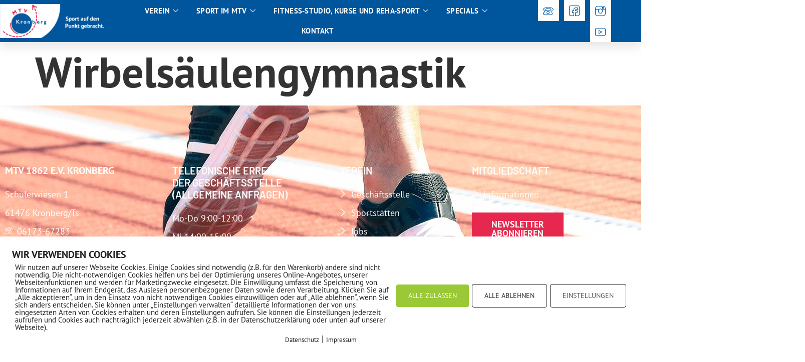

--- FILE ---
content_type: text/html; charset=UTF-8
request_url: https://mtv-kronberg.de/wpmp_kurse_pt/59/
body_size: 24775
content:
<!doctype html>
<html lang="de">
<head>
	<meta charset="UTF-8">
	<meta name="viewport" content="width=device-width, initial-scale=1">
	<link rel="profile" href="https://gmpg.org/xfn/11">
	<style type="text/css">:root,::before,::after{--mec-heading-font-family: 'PT Sans';--mec-paragraph-font-family: 'PT Sans';--mec-color-skin: #00569d;--mec-color-skin-rgba-1: rgba(0,86,157,.25);--mec-color-skin-rgba-2: rgba(0,86,157,.5);--mec-color-skin-rgba-3: rgba(0,86,157,.75);--mec-color-skin-rgba-4: rgba(0,86,157,.11);--mec-container-normal-width: 1196px;--mec-container-large-width: 1690px;--mec-fes-main-color: #00569d;--mec-fes-main-color-rgba-1: rgba(0, 86, 157, 0.12);--mec-fes-main-color-rgba-2: rgba(0, 86, 157, 0.23);--mec-fes-main-color-rgba-3: rgba(0, 86, 157, 0.03);--mec-fes-main-color-rgba-4: rgba(0, 86, 157, 0.3);--mec-fes-main-color-rgba-5: rgb(0 86 157 / 7%);--mec-fes-main-color-rgba-6: rgba(0, 86, 157, 0.2);--mec-fluent-main-color: #ade7ff;--mec-fluent-main-color-rgba-1: rgba(173, 231, 255, 0.3);--mec-fluent-main-color-rgba-2: rgba(173, 231, 255, 0.8);--mec-fluent-main-color-rgba-3: rgba(173, 231, 255, 0.1);--mec-fluent-main-color-rgba-4: rgba(173, 231, 255, 0.2);--mec-fluent-main-color-rgba-5: rgba(173, 231, 255, 0.7);--mec-fluent-main-color-rgba-6: rgba(173, 231, 255, 0.7);--mec-fluent-bold-color: #00acf8;--mec-fluent-bg-hover-color: #ebf9ff;--mec-fluent-bg-color: #f5f7f8;--mec-fluent-second-bg-color: #d6eef9;}.mec-wrap, .mec-wrap div:not([class^="elementor-"]), .lity-container, .mec-wrap h1, .mec-wrap h2, .mec-wrap h3, .mec-wrap h4, .mec-wrap h5, .mec-wrap h6, .entry-content .mec-wrap h1, .entry-content .mec-wrap h2, .entry-content .mec-wrap h3, .entry-content .mec-wrap h4, .entry-content .mec-wrap h5, .entry-content .mec-wrap h6, .mec-wrap .mec-totalcal-box input[type="submit"], .mec-wrap .mec-totalcal-box .mec-totalcal-view span, .mec-agenda-event-title a, .lity-content .mec-events-meta-group-booking select, .lity-content .mec-book-ticket-variation h5, .lity-content .mec-events-meta-group-booking input[type="number"], .lity-content .mec-events-meta-group-booking input[type="text"], .lity-content .mec-events-meta-group-booking input[type="email"],.mec-organizer-item a, .mec-single-event .mec-events-meta-group-booking ul.mec-book-tickets-container li.mec-book-ticket-container label{ font-family: "Montserrat", -apple-system, BlinkMacSystemFont, "Segoe UI", Roboto, sans-serif;}.mec-event-content p, .mec-search-bar-result .mec-event-detail{ font-family: Roboto, sans-serif;} .mec-wrap .mec-totalcal-box input, .mec-wrap .mec-totalcal-box select, .mec-checkboxes-search .mec-searchbar-category-wrap, .mec-wrap .mec-totalcal-box .mec-totalcal-view span{ font-family: "Roboto", Helvetica, Arial, sans-serif; }.mec-event-grid-modern .event-grid-modern-head .mec-event-day, .mec-event-list-minimal .mec-time-details, .mec-event-list-minimal .mec-event-detail, .mec-event-list-modern .mec-event-detail, .mec-event-grid-minimal .mec-time-details, .mec-event-grid-minimal .mec-event-detail, .mec-event-grid-simple .mec-event-detail, .mec-event-cover-modern .mec-event-place, .mec-event-cover-clean .mec-event-place, .mec-calendar .mec-event-article .mec-localtime-details div, .mec-calendar .mec-event-article .mec-event-detail, .mec-calendar.mec-calendar-daily .mec-calendar-d-top h2, .mec-calendar.mec-calendar-daily .mec-calendar-d-top h3, .mec-toggle-item-col .mec-event-day, .mec-weather-summary-temp{ font-family: "Roboto", sans-serif; } .mec-fes-form, .mec-fes-list, .mec-fes-form input, .mec-event-date .mec-tooltip .box, .mec-event-status .mec-tooltip .box, .ui-datepicker.ui-widget, .mec-fes-form button[type="submit"].mec-fes-sub-button, .mec-wrap .mec-timeline-events-container p, .mec-wrap .mec-timeline-events-container h4, .mec-wrap .mec-timeline-events-container div, .mec-wrap .mec-timeline-events-container a, .mec-wrap .mec-timeline-events-container span{ font-family: -apple-system, BlinkMacSystemFont, "Segoe UI", Roboto, sans-serif !important; }.mec-fes-form #mec_reg_form_field_types .button.red:before, .mec-fes-form #mec_reg_form_field_types .button.red {border-color: #ffd2dd;color: #ea6485;}.mec-fes-form #mec_reg_form_field_types .button.red:hover, .mec-fes-form #mec_reg_form_field_types .button.red:before, .mec-fes-form #mec_reg_form_field_types .button:hover, .mec-fes-form #mec_bfixed_form_field_types .button:hover:before, .mec-fes-form #mec_reg_form_field_types .button:hover:before, .mec-fes-form #mec_bfixed_form_field_types .button:hover, .mec-fes-form .mec-form-row .button:not(.wp-color-result):hover {color: #fff;}.mec-fes-form .mec-meta-box-fields h4 label {background: transparent;}</style><meta name='robots' content='index, follow, max-image-preview:large, max-snippet:-1, max-video-preview:-1' />
	<style>img:is([sizes="auto" i], [sizes^="auto," i]) { contain-intrinsic-size: 3000px 1500px }</style>
	
	<!-- This site is optimized with the Yoast SEO plugin v26.4 - https://yoast.com/wordpress/plugins/seo/ -->
	<title>Wirbelsäulengymnastik - MTV 1862 e.V. Kronberg</title>
	<link rel="canonical" href="https://mtv-kronberg.de/wpmp_kurse_pt/59/" />
	<meta property="og:locale" content="de_DE" />
	<meta property="og:type" content="article" />
	<meta property="og:title" content="Wirbelsäulengymnastik - MTV 1862 e.V. Kronberg" />
	<meta property="og:url" content="https://mtv-kronberg.de/wpmp_kurse_pt/59/" />
	<meta property="og:site_name" content="MTV 1862 e.V. Kronberg" />
	<meta name="twitter:card" content="summary_large_image" />
	<script type="application/ld+json" class="yoast-schema-graph">{"@context":"https://schema.org","@graph":[{"@type":"WebPage","@id":"https://mtv-kronberg.de/wpmp_kurse_pt/59/","url":"https://mtv-kronberg.de/wpmp_kurse_pt/59/","name":"Wirbelsäulengymnastik - MTV 1862 e.V. Kronberg","isPartOf":{"@id":"https://mtv-kronberg.de/#website"},"datePublished":"2023-07-25T13:26:55+00:00","breadcrumb":{"@id":"https://mtv-kronberg.de/wpmp_kurse_pt/59/#breadcrumb"},"inLanguage":"de","potentialAction":[{"@type":"ReadAction","target":["https://mtv-kronberg.de/wpmp_kurse_pt/59/"]}]},{"@type":"BreadcrumbList","@id":"https://mtv-kronberg.de/wpmp_kurse_pt/59/#breadcrumb","itemListElement":[{"@type":"ListItem","position":1,"name":"Startseite","item":"https://mtv-kronberg.de/"},{"@type":"ListItem","position":2,"name":"Wirbelsäulengymnastik"}]},{"@type":"WebSite","@id":"https://mtv-kronberg.de/#website","url":"https://mtv-kronberg.de/","name":"MTV 1862 e.V. Kronberg","description":"Sport auf den Punkt gebracht","publisher":{"@id":"https://mtv-kronberg.de/#organization"},"potentialAction":[{"@type":"SearchAction","target":{"@type":"EntryPoint","urlTemplate":"https://mtv-kronberg.de/?s={search_term_string}"},"query-input":{"@type":"PropertyValueSpecification","valueRequired":true,"valueName":"search_term_string"}}],"inLanguage":"de"},{"@type":"Organization","@id":"https://mtv-kronberg.de/#organization","name":"MTV 1862 e.V. Kronberg","url":"https://mtv-kronberg.de/","logo":{"@type":"ImageObject","inLanguage":"de","@id":"https://mtv-kronberg.de/#/schema/logo/image/","url":"https://mtv-kronberg.de/wp-content/uploads/2021/11/cropped-LogoClaim_MTVKronberg_12-2012.gif","contentUrl":"https://mtv-kronberg.de/wp-content/uploads/2021/11/cropped-LogoClaim_MTVKronberg_12-2012.gif","width":250,"height":91,"caption":"MTV 1862 e.V. Kronberg"},"image":{"@id":"https://mtv-kronberg.de/#/schema/logo/image/"}}]}</script>
	<!-- / Yoast SEO plugin. -->


<link rel="alternate" type="application/rss+xml" title="MTV 1862 e.V. Kronberg &raquo; Feed" href="https://mtv-kronberg.de/feed/" />
		<!-- This site uses the Google Analytics by MonsterInsights plugin v9.10.0 - Using Analytics tracking - https://www.monsterinsights.com/ -->
							<script src="//www.googletagmanager.com/gtag/js?id=G-XNBT3XMXM4"  data-cfasync="false" data-wpfc-render="false" async></script>
			<script data-cfasync="false" data-wpfc-render="false">
				var mi_version = '9.10.0';
				var mi_track_user = true;
				var mi_no_track_reason = '';
								var MonsterInsightsDefaultLocations = {"page_location":"https:\/\/mtv-kronberg.de\/wpmp_kurse_pt\/59\/"};
								if ( typeof MonsterInsightsPrivacyGuardFilter === 'function' ) {
					var MonsterInsightsLocations = (typeof MonsterInsightsExcludeQuery === 'object') ? MonsterInsightsPrivacyGuardFilter( MonsterInsightsExcludeQuery ) : MonsterInsightsPrivacyGuardFilter( MonsterInsightsDefaultLocations );
				} else {
					var MonsterInsightsLocations = (typeof MonsterInsightsExcludeQuery === 'object') ? MonsterInsightsExcludeQuery : MonsterInsightsDefaultLocations;
				}

								var disableStrs = [
										'ga-disable-G-XNBT3XMXM4',
									];

				/* Function to detect opted out users */
				function __gtagTrackerIsOptedOut() {
					for (var index = 0; index < disableStrs.length; index++) {
						if (document.cookie.indexOf(disableStrs[index] + '=true') > -1) {
							return true;
						}
					}

					return false;
				}

				/* Disable tracking if the opt-out cookie exists. */
				if (__gtagTrackerIsOptedOut()) {
					for (var index = 0; index < disableStrs.length; index++) {
						window[disableStrs[index]] = true;
					}
				}

				/* Opt-out function */
				function __gtagTrackerOptout() {
					for (var index = 0; index < disableStrs.length; index++) {
						document.cookie = disableStrs[index] + '=true; expires=Thu, 31 Dec 2099 23:59:59 UTC; path=/';
						window[disableStrs[index]] = true;
					}
				}

				if ('undefined' === typeof gaOptout) {
					function gaOptout() {
						__gtagTrackerOptout();
					}
				}
								window.dataLayer = window.dataLayer || [];

				window.MonsterInsightsDualTracker = {
					helpers: {},
					trackers: {},
				};
				if (mi_track_user) {
					function __gtagDataLayer() {
						dataLayer.push(arguments);
					}

					function __gtagTracker(type, name, parameters) {
						if (!parameters) {
							parameters = {};
						}

						if (parameters.send_to) {
							__gtagDataLayer.apply(null, arguments);
							return;
						}

						if (type === 'event') {
														parameters.send_to = monsterinsights_frontend.v4_id;
							var hookName = name;
							if (typeof parameters['event_category'] !== 'undefined') {
								hookName = parameters['event_category'] + ':' + name;
							}

							if (typeof MonsterInsightsDualTracker.trackers[hookName] !== 'undefined') {
								MonsterInsightsDualTracker.trackers[hookName](parameters);
							} else {
								__gtagDataLayer('event', name, parameters);
							}
							
						} else {
							__gtagDataLayer.apply(null, arguments);
						}
					}

					__gtagTracker('js', new Date());
					__gtagTracker('set', {
						'developer_id.dZGIzZG': true,
											});
					if ( MonsterInsightsLocations.page_location ) {
						__gtagTracker('set', MonsterInsightsLocations);
					}
										__gtagTracker('config', 'G-XNBT3XMXM4', {"forceSSL":"true","link_attribution":"true"} );
										window.gtag = __gtagTracker;										(function () {
						/* https://developers.google.com/analytics/devguides/collection/analyticsjs/ */
						/* ga and __gaTracker compatibility shim. */
						var noopfn = function () {
							return null;
						};
						var newtracker = function () {
							return new Tracker();
						};
						var Tracker = function () {
							return null;
						};
						var p = Tracker.prototype;
						p.get = noopfn;
						p.set = noopfn;
						p.send = function () {
							var args = Array.prototype.slice.call(arguments);
							args.unshift('send');
							__gaTracker.apply(null, args);
						};
						var __gaTracker = function () {
							var len = arguments.length;
							if (len === 0) {
								return;
							}
							var f = arguments[len - 1];
							if (typeof f !== 'object' || f === null || typeof f.hitCallback !== 'function') {
								if ('send' === arguments[0]) {
									var hitConverted, hitObject = false, action;
									if ('event' === arguments[1]) {
										if ('undefined' !== typeof arguments[3]) {
											hitObject = {
												'eventAction': arguments[3],
												'eventCategory': arguments[2],
												'eventLabel': arguments[4],
												'value': arguments[5] ? arguments[5] : 1,
											}
										}
									}
									if ('pageview' === arguments[1]) {
										if ('undefined' !== typeof arguments[2]) {
											hitObject = {
												'eventAction': 'page_view',
												'page_path': arguments[2],
											}
										}
									}
									if (typeof arguments[2] === 'object') {
										hitObject = arguments[2];
									}
									if (typeof arguments[5] === 'object') {
										Object.assign(hitObject, arguments[5]);
									}
									if ('undefined' !== typeof arguments[1].hitType) {
										hitObject = arguments[1];
										if ('pageview' === hitObject.hitType) {
											hitObject.eventAction = 'page_view';
										}
									}
									if (hitObject) {
										action = 'timing' === arguments[1].hitType ? 'timing_complete' : hitObject.eventAction;
										hitConverted = mapArgs(hitObject);
										__gtagTracker('event', action, hitConverted);
									}
								}
								return;
							}

							function mapArgs(args) {
								var arg, hit = {};
								var gaMap = {
									'eventCategory': 'event_category',
									'eventAction': 'event_action',
									'eventLabel': 'event_label',
									'eventValue': 'event_value',
									'nonInteraction': 'non_interaction',
									'timingCategory': 'event_category',
									'timingVar': 'name',
									'timingValue': 'value',
									'timingLabel': 'event_label',
									'page': 'page_path',
									'location': 'page_location',
									'title': 'page_title',
									'referrer' : 'page_referrer',
								};
								for (arg in args) {
																		if (!(!args.hasOwnProperty(arg) || !gaMap.hasOwnProperty(arg))) {
										hit[gaMap[arg]] = args[arg];
									} else {
										hit[arg] = args[arg];
									}
								}
								return hit;
							}

							try {
								f.hitCallback();
							} catch (ex) {
							}
						};
						__gaTracker.create = newtracker;
						__gaTracker.getByName = newtracker;
						__gaTracker.getAll = function () {
							return [];
						};
						__gaTracker.remove = noopfn;
						__gaTracker.loaded = true;
						window['__gaTracker'] = __gaTracker;
					})();
									} else {
										console.log("");
					(function () {
						function __gtagTracker() {
							return null;
						}

						window['__gtagTracker'] = __gtagTracker;
						window['gtag'] = __gtagTracker;
					})();
									}
			</script>
							<!-- / Google Analytics by MonsterInsights -->
		<script>
window._wpemojiSettings = {"baseUrl":"https:\/\/s.w.org\/images\/core\/emoji\/16.0.1\/72x72\/","ext":".png","svgUrl":"https:\/\/s.w.org\/images\/core\/emoji\/16.0.1\/svg\/","svgExt":".svg","source":{"concatemoji":"https:\/\/mtv-kronberg.de\/wp-includes\/js\/wp-emoji-release.min.js?ver=6.8.3"}};
/*! This file is auto-generated */
!function(s,n){var o,i,e;function c(e){try{var t={supportTests:e,timestamp:(new Date).valueOf()};sessionStorage.setItem(o,JSON.stringify(t))}catch(e){}}function p(e,t,n){e.clearRect(0,0,e.canvas.width,e.canvas.height),e.fillText(t,0,0);var t=new Uint32Array(e.getImageData(0,0,e.canvas.width,e.canvas.height).data),a=(e.clearRect(0,0,e.canvas.width,e.canvas.height),e.fillText(n,0,0),new Uint32Array(e.getImageData(0,0,e.canvas.width,e.canvas.height).data));return t.every(function(e,t){return e===a[t]})}function u(e,t){e.clearRect(0,0,e.canvas.width,e.canvas.height),e.fillText(t,0,0);for(var n=e.getImageData(16,16,1,1),a=0;a<n.data.length;a++)if(0!==n.data[a])return!1;return!0}function f(e,t,n,a){switch(t){case"flag":return n(e,"\ud83c\udff3\ufe0f\u200d\u26a7\ufe0f","\ud83c\udff3\ufe0f\u200b\u26a7\ufe0f")?!1:!n(e,"\ud83c\udde8\ud83c\uddf6","\ud83c\udde8\u200b\ud83c\uddf6")&&!n(e,"\ud83c\udff4\udb40\udc67\udb40\udc62\udb40\udc65\udb40\udc6e\udb40\udc67\udb40\udc7f","\ud83c\udff4\u200b\udb40\udc67\u200b\udb40\udc62\u200b\udb40\udc65\u200b\udb40\udc6e\u200b\udb40\udc67\u200b\udb40\udc7f");case"emoji":return!a(e,"\ud83e\udedf")}return!1}function g(e,t,n,a){var r="undefined"!=typeof WorkerGlobalScope&&self instanceof WorkerGlobalScope?new OffscreenCanvas(300,150):s.createElement("canvas"),o=r.getContext("2d",{willReadFrequently:!0}),i=(o.textBaseline="top",o.font="600 32px Arial",{});return e.forEach(function(e){i[e]=t(o,e,n,a)}),i}function t(e){var t=s.createElement("script");t.src=e,t.defer=!0,s.head.appendChild(t)}"undefined"!=typeof Promise&&(o="wpEmojiSettingsSupports",i=["flag","emoji"],n.supports={everything:!0,everythingExceptFlag:!0},e=new Promise(function(e){s.addEventListener("DOMContentLoaded",e,{once:!0})}),new Promise(function(t){var n=function(){try{var e=JSON.parse(sessionStorage.getItem(o));if("object"==typeof e&&"number"==typeof e.timestamp&&(new Date).valueOf()<e.timestamp+604800&&"object"==typeof e.supportTests)return e.supportTests}catch(e){}return null}();if(!n){if("undefined"!=typeof Worker&&"undefined"!=typeof OffscreenCanvas&&"undefined"!=typeof URL&&URL.createObjectURL&&"undefined"!=typeof Blob)try{var e="postMessage("+g.toString()+"("+[JSON.stringify(i),f.toString(),p.toString(),u.toString()].join(",")+"));",a=new Blob([e],{type:"text/javascript"}),r=new Worker(URL.createObjectURL(a),{name:"wpTestEmojiSupports"});return void(r.onmessage=function(e){c(n=e.data),r.terminate(),t(n)})}catch(e){}c(n=g(i,f,p,u))}t(n)}).then(function(e){for(var t in e)n.supports[t]=e[t],n.supports.everything=n.supports.everything&&n.supports[t],"flag"!==t&&(n.supports.everythingExceptFlag=n.supports.everythingExceptFlag&&n.supports[t]);n.supports.everythingExceptFlag=n.supports.everythingExceptFlag&&!n.supports.flag,n.DOMReady=!1,n.readyCallback=function(){n.DOMReady=!0}}).then(function(){return e}).then(function(){var e;n.supports.everything||(n.readyCallback(),(e=n.source||{}).concatemoji?t(e.concatemoji):e.wpemoji&&e.twemoji&&(t(e.twemoji),t(e.wpemoji)))}))}((window,document),window._wpemojiSettings);
</script>
<link rel='stylesheet' id='mec-select2-style-css' href='https://mtv-kronberg.de/wp-content/plugins/modern-events-calendar/assets/packages/select2/select2.min.css?ver=6.11.5' media='all' />
<link rel='stylesheet' id='mec-font-icons-css' href='https://mtv-kronberg.de/wp-content/plugins/modern-events-calendar/assets/css/iconfonts.css?ver=6.8.3' media='all' />
<link rel='stylesheet' id='mec-frontend-style-css' href='https://mtv-kronberg.de/wp-content/plugins/modern-events-calendar/assets/css/frontend.min.css?ver=6.11.5' media='all' />
<link rel='stylesheet' id='mec-tooltip-style-css' href='https://mtv-kronberg.de/wp-content/plugins/modern-events-calendar/assets/packages/tooltip/tooltip.css?ver=6.8.3' media='all' />
<link rel='stylesheet' id='mec-tooltip-shadow-style-css' href='https://mtv-kronberg.de/wp-content/plugins/modern-events-calendar/assets/packages/tooltip/tooltipster-sideTip-shadow.min.css?ver=6.8.3' media='all' />
<link rel='stylesheet' id='featherlight-css' href='https://mtv-kronberg.de/wp-content/plugins/modern-events-calendar/assets/packages/featherlight/featherlight.css?ver=6.8.3' media='all' />
<link rel='stylesheet' id='mec-custom-google-font-css' href='https://fonts.googleapis.com/css?family=PT+Sans%3Aregular%2C+italic%2C+700%2C+700italic%2C+%7CPT+Sans%3A700italic%2C+700italic%2C+700italic%2C+700italic%2C+&#038;subset=latin%2Clatin-ext' media='all' />
<link rel='stylesheet' id='mec-lity-style-css' href='https://mtv-kronberg.de/wp-content/plugins/modern-events-calendar/assets/packages/lity/lity.min.css?ver=6.8.3' media='all' />
<link rel='stylesheet' id='mec-general-calendar-style-css' href='https://mtv-kronberg.de/wp-content/plugins/modern-events-calendar/assets/css/mec-general-calendar.css?ver=6.8.3' media='all' />
<style id='wp-emoji-styles-inline-css'>

	img.wp-smiley, img.emoji {
		display: inline !important;
		border: none !important;
		box-shadow: none !important;
		height: 1em !important;
		width: 1em !important;
		margin: 0 0.07em !important;
		vertical-align: -0.1em !important;
		background: none !important;
		padding: 0 !important;
	}
</style>
<link rel='stylesheet' id='wp-block-library-css' href='https://mtv-kronberg.de/wp-includes/css/dist/block-library/style.min.css?ver=6.8.3' media='all' />
<style id='global-styles-inline-css'>
:root{--wp--preset--aspect-ratio--square: 1;--wp--preset--aspect-ratio--4-3: 4/3;--wp--preset--aspect-ratio--3-4: 3/4;--wp--preset--aspect-ratio--3-2: 3/2;--wp--preset--aspect-ratio--2-3: 2/3;--wp--preset--aspect-ratio--16-9: 16/9;--wp--preset--aspect-ratio--9-16: 9/16;--wp--preset--color--black: #000000;--wp--preset--color--cyan-bluish-gray: #abb8c3;--wp--preset--color--white: #ffffff;--wp--preset--color--pale-pink: #f78da7;--wp--preset--color--vivid-red: #cf2e2e;--wp--preset--color--luminous-vivid-orange: #ff6900;--wp--preset--color--luminous-vivid-amber: #fcb900;--wp--preset--color--light-green-cyan: #7bdcb5;--wp--preset--color--vivid-green-cyan: #00d084;--wp--preset--color--pale-cyan-blue: #8ed1fc;--wp--preset--color--vivid-cyan-blue: #0693e3;--wp--preset--color--vivid-purple: #9b51e0;--wp--preset--gradient--vivid-cyan-blue-to-vivid-purple: linear-gradient(135deg,rgba(6,147,227,1) 0%,rgb(155,81,224) 100%);--wp--preset--gradient--light-green-cyan-to-vivid-green-cyan: linear-gradient(135deg,rgb(122,220,180) 0%,rgb(0,208,130) 100%);--wp--preset--gradient--luminous-vivid-amber-to-luminous-vivid-orange: linear-gradient(135deg,rgba(252,185,0,1) 0%,rgba(255,105,0,1) 100%);--wp--preset--gradient--luminous-vivid-orange-to-vivid-red: linear-gradient(135deg,rgba(255,105,0,1) 0%,rgb(207,46,46) 100%);--wp--preset--gradient--very-light-gray-to-cyan-bluish-gray: linear-gradient(135deg,rgb(238,238,238) 0%,rgb(169,184,195) 100%);--wp--preset--gradient--cool-to-warm-spectrum: linear-gradient(135deg,rgb(74,234,220) 0%,rgb(151,120,209) 20%,rgb(207,42,186) 40%,rgb(238,44,130) 60%,rgb(251,105,98) 80%,rgb(254,248,76) 100%);--wp--preset--gradient--blush-light-purple: linear-gradient(135deg,rgb(255,206,236) 0%,rgb(152,150,240) 100%);--wp--preset--gradient--blush-bordeaux: linear-gradient(135deg,rgb(254,205,165) 0%,rgb(254,45,45) 50%,rgb(107,0,62) 100%);--wp--preset--gradient--luminous-dusk: linear-gradient(135deg,rgb(255,203,112) 0%,rgb(199,81,192) 50%,rgb(65,88,208) 100%);--wp--preset--gradient--pale-ocean: linear-gradient(135deg,rgb(255,245,203) 0%,rgb(182,227,212) 50%,rgb(51,167,181) 100%);--wp--preset--gradient--electric-grass: linear-gradient(135deg,rgb(202,248,128) 0%,rgb(113,206,126) 100%);--wp--preset--gradient--midnight: linear-gradient(135deg,rgb(2,3,129) 0%,rgb(40,116,252) 100%);--wp--preset--font-size--small: 13px;--wp--preset--font-size--medium: 20px;--wp--preset--font-size--large: 36px;--wp--preset--font-size--x-large: 42px;--wp--preset--spacing--20: 0.44rem;--wp--preset--spacing--30: 0.67rem;--wp--preset--spacing--40: 1rem;--wp--preset--spacing--50: 1.5rem;--wp--preset--spacing--60: 2.25rem;--wp--preset--spacing--70: 3.38rem;--wp--preset--spacing--80: 5.06rem;--wp--preset--shadow--natural: 6px 6px 9px rgba(0, 0, 0, 0.2);--wp--preset--shadow--deep: 12px 12px 50px rgba(0, 0, 0, 0.4);--wp--preset--shadow--sharp: 6px 6px 0px rgba(0, 0, 0, 0.2);--wp--preset--shadow--outlined: 6px 6px 0px -3px rgba(255, 255, 255, 1), 6px 6px rgba(0, 0, 0, 1);--wp--preset--shadow--crisp: 6px 6px 0px rgba(0, 0, 0, 1);}:root { --wp--style--global--content-size: 800px;--wp--style--global--wide-size: 1200px; }:where(body) { margin: 0; }.wp-site-blocks > .alignleft { float: left; margin-right: 2em; }.wp-site-blocks > .alignright { float: right; margin-left: 2em; }.wp-site-blocks > .aligncenter { justify-content: center; margin-left: auto; margin-right: auto; }:where(.wp-site-blocks) > * { margin-block-start: 24px; margin-block-end: 0; }:where(.wp-site-blocks) > :first-child { margin-block-start: 0; }:where(.wp-site-blocks) > :last-child { margin-block-end: 0; }:root { --wp--style--block-gap: 24px; }:root :where(.is-layout-flow) > :first-child{margin-block-start: 0;}:root :where(.is-layout-flow) > :last-child{margin-block-end: 0;}:root :where(.is-layout-flow) > *{margin-block-start: 24px;margin-block-end: 0;}:root :where(.is-layout-constrained) > :first-child{margin-block-start: 0;}:root :where(.is-layout-constrained) > :last-child{margin-block-end: 0;}:root :where(.is-layout-constrained) > *{margin-block-start: 24px;margin-block-end: 0;}:root :where(.is-layout-flex){gap: 24px;}:root :where(.is-layout-grid){gap: 24px;}.is-layout-flow > .alignleft{float: left;margin-inline-start: 0;margin-inline-end: 2em;}.is-layout-flow > .alignright{float: right;margin-inline-start: 2em;margin-inline-end: 0;}.is-layout-flow > .aligncenter{margin-left: auto !important;margin-right: auto !important;}.is-layout-constrained > .alignleft{float: left;margin-inline-start: 0;margin-inline-end: 2em;}.is-layout-constrained > .alignright{float: right;margin-inline-start: 2em;margin-inline-end: 0;}.is-layout-constrained > .aligncenter{margin-left: auto !important;margin-right: auto !important;}.is-layout-constrained > :where(:not(.alignleft):not(.alignright):not(.alignfull)){max-width: var(--wp--style--global--content-size);margin-left: auto !important;margin-right: auto !important;}.is-layout-constrained > .alignwide{max-width: var(--wp--style--global--wide-size);}body .is-layout-flex{display: flex;}.is-layout-flex{flex-wrap: wrap;align-items: center;}.is-layout-flex > :is(*, div){margin: 0;}body .is-layout-grid{display: grid;}.is-layout-grid > :is(*, div){margin: 0;}body{padding-top: 0px;padding-right: 0px;padding-bottom: 0px;padding-left: 0px;}a:where(:not(.wp-element-button)){text-decoration: underline;}:root :where(.wp-element-button, .wp-block-button__link){background-color: #32373c;border-width: 0;color: #fff;font-family: inherit;font-size: inherit;line-height: inherit;padding: calc(0.667em + 2px) calc(1.333em + 2px);text-decoration: none;}.has-black-color{color: var(--wp--preset--color--black) !important;}.has-cyan-bluish-gray-color{color: var(--wp--preset--color--cyan-bluish-gray) !important;}.has-white-color{color: var(--wp--preset--color--white) !important;}.has-pale-pink-color{color: var(--wp--preset--color--pale-pink) !important;}.has-vivid-red-color{color: var(--wp--preset--color--vivid-red) !important;}.has-luminous-vivid-orange-color{color: var(--wp--preset--color--luminous-vivid-orange) !important;}.has-luminous-vivid-amber-color{color: var(--wp--preset--color--luminous-vivid-amber) !important;}.has-light-green-cyan-color{color: var(--wp--preset--color--light-green-cyan) !important;}.has-vivid-green-cyan-color{color: var(--wp--preset--color--vivid-green-cyan) !important;}.has-pale-cyan-blue-color{color: var(--wp--preset--color--pale-cyan-blue) !important;}.has-vivid-cyan-blue-color{color: var(--wp--preset--color--vivid-cyan-blue) !important;}.has-vivid-purple-color{color: var(--wp--preset--color--vivid-purple) !important;}.has-black-background-color{background-color: var(--wp--preset--color--black) !important;}.has-cyan-bluish-gray-background-color{background-color: var(--wp--preset--color--cyan-bluish-gray) !important;}.has-white-background-color{background-color: var(--wp--preset--color--white) !important;}.has-pale-pink-background-color{background-color: var(--wp--preset--color--pale-pink) !important;}.has-vivid-red-background-color{background-color: var(--wp--preset--color--vivid-red) !important;}.has-luminous-vivid-orange-background-color{background-color: var(--wp--preset--color--luminous-vivid-orange) !important;}.has-luminous-vivid-amber-background-color{background-color: var(--wp--preset--color--luminous-vivid-amber) !important;}.has-light-green-cyan-background-color{background-color: var(--wp--preset--color--light-green-cyan) !important;}.has-vivid-green-cyan-background-color{background-color: var(--wp--preset--color--vivid-green-cyan) !important;}.has-pale-cyan-blue-background-color{background-color: var(--wp--preset--color--pale-cyan-blue) !important;}.has-vivid-cyan-blue-background-color{background-color: var(--wp--preset--color--vivid-cyan-blue) !important;}.has-vivid-purple-background-color{background-color: var(--wp--preset--color--vivid-purple) !important;}.has-black-border-color{border-color: var(--wp--preset--color--black) !important;}.has-cyan-bluish-gray-border-color{border-color: var(--wp--preset--color--cyan-bluish-gray) !important;}.has-white-border-color{border-color: var(--wp--preset--color--white) !important;}.has-pale-pink-border-color{border-color: var(--wp--preset--color--pale-pink) !important;}.has-vivid-red-border-color{border-color: var(--wp--preset--color--vivid-red) !important;}.has-luminous-vivid-orange-border-color{border-color: var(--wp--preset--color--luminous-vivid-orange) !important;}.has-luminous-vivid-amber-border-color{border-color: var(--wp--preset--color--luminous-vivid-amber) !important;}.has-light-green-cyan-border-color{border-color: var(--wp--preset--color--light-green-cyan) !important;}.has-vivid-green-cyan-border-color{border-color: var(--wp--preset--color--vivid-green-cyan) !important;}.has-pale-cyan-blue-border-color{border-color: var(--wp--preset--color--pale-cyan-blue) !important;}.has-vivid-cyan-blue-border-color{border-color: var(--wp--preset--color--vivid-cyan-blue) !important;}.has-vivid-purple-border-color{border-color: var(--wp--preset--color--vivid-purple) !important;}.has-vivid-cyan-blue-to-vivid-purple-gradient-background{background: var(--wp--preset--gradient--vivid-cyan-blue-to-vivid-purple) !important;}.has-light-green-cyan-to-vivid-green-cyan-gradient-background{background: var(--wp--preset--gradient--light-green-cyan-to-vivid-green-cyan) !important;}.has-luminous-vivid-amber-to-luminous-vivid-orange-gradient-background{background: var(--wp--preset--gradient--luminous-vivid-amber-to-luminous-vivid-orange) !important;}.has-luminous-vivid-orange-to-vivid-red-gradient-background{background: var(--wp--preset--gradient--luminous-vivid-orange-to-vivid-red) !important;}.has-very-light-gray-to-cyan-bluish-gray-gradient-background{background: var(--wp--preset--gradient--very-light-gray-to-cyan-bluish-gray) !important;}.has-cool-to-warm-spectrum-gradient-background{background: var(--wp--preset--gradient--cool-to-warm-spectrum) !important;}.has-blush-light-purple-gradient-background{background: var(--wp--preset--gradient--blush-light-purple) !important;}.has-blush-bordeaux-gradient-background{background: var(--wp--preset--gradient--blush-bordeaux) !important;}.has-luminous-dusk-gradient-background{background: var(--wp--preset--gradient--luminous-dusk) !important;}.has-pale-ocean-gradient-background{background: var(--wp--preset--gradient--pale-ocean) !important;}.has-electric-grass-gradient-background{background: var(--wp--preset--gradient--electric-grass) !important;}.has-midnight-gradient-background{background: var(--wp--preset--gradient--midnight) !important;}.has-small-font-size{font-size: var(--wp--preset--font-size--small) !important;}.has-medium-font-size{font-size: var(--wp--preset--font-size--medium) !important;}.has-large-font-size{font-size: var(--wp--preset--font-size--large) !important;}.has-x-large-font-size{font-size: var(--wp--preset--font-size--x-large) !important;}
:root :where(.wp-block-pullquote){font-size: 1.5em;line-height: 1.6;}
</style>
<link rel='stylesheet' id='leaflet_style-css' href='https://mtv-kronberg.de/wp-content/plugins/gpx-viewer/css/leaflet.css' media='' />
<link rel='stylesheet' id='leaflet_style_scalebar-css' href='https://mtv-kronberg.de/wp-content/plugins/gpx-viewer/css/leaflet-betterscale.css' media='' />
<link rel='stylesheet' id='gpxv_style-css' href='https://mtv-kronberg.de/wp-content/plugins/gpx-viewer/css/gpxViewer.css' media='' />
<link rel='stylesheet' id='dashicons-css' href='https://mtv-kronberg.de/wp-includes/css/dashicons.min.css?ver=6.8.3' media='all' />
<link rel='stylesheet' id='pixelmate-public-css-css' href='https://mtv-kronberg.de/wp-content/plugins/pixelmate/public//assets/css/pixelmate.css?ver=6.8.3' media='all' />
<link rel='stylesheet' id='wpmp_kurse-dt-css-css' href='https://mtv-kronberg.de/wp-content/plugins/wpmp-kurse/gui/datatables.min.css?ver=6.8.3' media='all' />
<link rel='stylesheet' id='wpmp_kurse-css-css' href='https://mtv-kronberg.de/wp-content/plugins/wpmp-kurse/gui/wp-style.css?ver=6.8.3' media='all' />
<link rel='stylesheet' id='hello-elementor-css' href='https://mtv-kronberg.de/wp-content/themes/hello-elementor/assets/css/reset.css?ver=3.4.4' media='all' />
<link rel='stylesheet' id='hello-elementor-theme-style-css' href='https://mtv-kronberg.de/wp-content/themes/hello-elementor/assets/css/theme.css?ver=3.4.4' media='all' />
<link rel='stylesheet' id='hello-elementor-header-footer-css' href='https://mtv-kronberg.de/wp-content/themes/hello-elementor/assets/css/header-footer.css?ver=3.4.4' media='all' />
<link rel='stylesheet' id='elementor-frontend-css' href='https://mtv-kronberg.de/wp-content/plugins/elementor/assets/css/frontend.min.css?ver=3.34.1' media='all' />
<link rel='stylesheet' id='widget-image-css' href='https://mtv-kronberg.de/wp-content/plugins/elementor/assets/css/widget-image.min.css?ver=3.34.1' media='all' />
<link rel='stylesheet' id='widget-social-icons-css' href='https://mtv-kronberg.de/wp-content/plugins/elementor/assets/css/widget-social-icons.min.css?ver=3.34.1' media='all' />
<link rel='stylesheet' id='e-apple-webkit-css' href='https://mtv-kronberg.de/wp-content/plugins/elementor/assets/css/conditionals/apple-webkit.min.css?ver=3.34.1' media='all' />
<link rel='stylesheet' id='e-sticky-css' href='https://mtv-kronberg.de/wp-content/plugins/elementor-pro/assets/css/modules/sticky.min.css?ver=3.33.1' media='all' />
<link rel='stylesheet' id='pafe-198-css' href='https://mtv-kronberg.de/wp-content/uploads/premium-addons-elementor/pafe-198.css?ver=1690298815' media='all' />
<link rel='stylesheet' id='widget-heading-css' href='https://mtv-kronberg.de/wp-content/plugins/elementor/assets/css/widget-heading.min.css?ver=3.34.1' media='all' />
<link rel='stylesheet' id='widget-icon-list-css' href='https://mtv-kronberg.de/wp-content/plugins/elementor/assets/css/widget-icon-list.min.css?ver=3.34.1' media='all' />
<link rel='stylesheet' id='e-animation-fadeIn-css' href='https://mtv-kronberg.de/wp-content/plugins/elementor/assets/lib/animations/styles/fadeIn.min.css?ver=3.34.1' media='all' />
<link rel='stylesheet' id='pa-glass-css' href='https://mtv-kronberg.de/wp-content/plugins/premium-addons-for-elementor/assets/frontend/min-css/liquid-glass.min.css?ver=4.11.64' media='all' />
<link rel='stylesheet' id='pa-btn-css' href='https://mtv-kronberg.de/wp-content/plugins/premium-addons-for-elementor/assets/frontend/min-css/button-line.min.css?ver=4.11.64' media='all' />
<link rel='stylesheet' id='elementor-icons-css' href='https://mtv-kronberg.de/wp-content/plugins/elementor/assets/lib/eicons/css/elementor-icons.min.css?ver=5.45.0' media='all' />
<link rel='stylesheet' id='elementor-post-8-css' href='https://mtv-kronberg.de/wp-content/uploads/elementor/css/post-8.css?ver=1768634370' media='all' />
<link rel='stylesheet' id='she-header-style-css' href='https://mtv-kronberg.de/wp-content/plugins/sticky-header-effects-for-elementor/assets/css/she-header-style.css?ver=2.1.4' media='all' />
<link rel='stylesheet' id='elementor-post-24-css' href='https://mtv-kronberg.de/wp-content/uploads/elementor/css/post-24.css?ver=1768634371' media='all' />
<link rel='stylesheet' id='elementor-post-198-css' href='https://mtv-kronberg.de/wp-content/uploads/elementor/css/post-198.css?ver=1768634371' media='all' />
<link rel='stylesheet' id='elementskit-parallax-style-css' href='https://mtv-kronberg.de/wp-content/plugins/elementskit/modules/parallax/assets/css/style.css?ver=2.6.9' media='all' />
<link rel='stylesheet' id='newsletter-css' href='https://mtv-kronberg.de/wp-content/plugins/newsletter/style.css?ver=9.0.7' media='all' />
<link rel='stylesheet' id='newsletter-popup-css' href='https://mtv-kronberg.de/wp-content/plugins/newsletter/subscription/assets/popup.css?ver=9.0.7' media='all' />
<link rel='stylesheet' id='ekit-widget-styles-css' href='https://mtv-kronberg.de/wp-content/plugins/elementskit-lite/widgets/init/assets/css/widget-styles.css?ver=3.7.8' media='all' />
<link rel='stylesheet' id='ekit-widget-styles-pro-css' href='https://mtv-kronberg.de/wp-content/plugins/elementskit/widgets/init/assets/css/widget-styles-pro.css?ver=2.6.9' media='all' />
<link rel='stylesheet' id='ekit-responsive-css' href='https://mtv-kronberg.de/wp-content/plugins/elementskit-lite/widgets/init/assets/css/responsive.css?ver=3.7.8' media='all' />
<link rel='stylesheet' id='elementor-gf-local-barlow-css' href='https://mtv-kronberg.de/wp-content/uploads/elementor/google-fonts/css/barlow.css?ver=1757080346' media='all' />
<link rel='stylesheet' id='elementor-gf-local-ptsans-css' href='https://mtv-kronberg.de/wp-content/uploads/elementor/google-fonts/css/ptsans.css?ver=1757080348' media='all' />
<link rel='stylesheet' id='elementor-icons-ekiticons-css' href='https://mtv-kronberg.de/wp-content/plugins/elementskit-lite/modules/elementskit-icon-pack/assets/css/ekiticons.css?ver=3.7.8' media='all' />
<link rel='stylesheet' id='elementor-icons-tkh-icons-css' href='https://mtv-kronberg.de/wp-content/uploads/elementor/custom-icons/tkh-icons/css/tkh-icons.css?ver=1.0.0' media='all' />
<script src="https://mtv-kronberg.de/wp-includes/js/jquery/jquery.min.js?ver=3.7.1" id="jquery-core-js"></script>
<script src="https://mtv-kronberg.de/wp-includes/js/jquery/jquery-migrate.min.js?ver=3.4.1" id="jquery-migrate-js"></script>
<script src="https://mtv-kronberg.de/wp-content/plugins/modern-events-calendar/assets/js/mec-general-calendar.js?ver=6.11.5" id="mec-general-calendar-script-js"></script>
<script src="https://mtv-kronberg.de/wp-content/plugins/modern-events-calendar/assets/packages/tooltip/tooltip.js?ver=6.11.5" id="mec-tooltip-script-js"></script>
<script id="mec-frontend-script-js-extra">
var mecdata = {"day":"Tag","days":"Tage","hour":"Stunde","hours":"Stunden","minute":"Minute","minutes":"Minuten","second":"Sekunde","seconds":"Sekunden","next":"Weiter","prev":"Vorher","elementor_edit_mode":"no","recapcha_key":"","ajax_url":"https:\/\/mtv-kronberg.de\/wp-admin\/admin-ajax.php","fes_nonce":"83d119b2f0","fes_thankyou_page_time":"2000","fes_upload_nonce":"b4309a28a5","current_year":"2026","current_month":"01","datepicker_format":"yy-mm-dd&Y-m-d"};
</script>
<script src="https://mtv-kronberg.de/wp-content/plugins/modern-events-calendar/assets/js/frontend.js?ver=6.11.5" id="mec-frontend-script-js"></script>
<script src="https://mtv-kronberg.de/wp-content/plugins/modern-events-calendar/assets/js/events.js?ver=6.11.5" id="mec-events-script-js"></script>
<script src="https://mtv-kronberg.de/wp-content/plugins/google-analytics-for-wordpress/assets/js/frontend-gtag.min.js?ver=9.10.0" id="monsterinsights-frontend-script-js" async data-wp-strategy="async"></script>
<script data-cfasync="false" data-wpfc-render="false" id='monsterinsights-frontend-script-js-extra'>var monsterinsights_frontend = {"js_events_tracking":"true","download_extensions":"doc,pdf,ppt,zip,xls,docx,pptx,xlsx","inbound_paths":"[{\"path\":\"\\\/go\\\/\",\"label\":\"affiliate\"},{\"path\":\"\\\/recommend\\\/\",\"label\":\"affiliate\"}]","home_url":"https:\/\/mtv-kronberg.de","hash_tracking":"false","v4_id":"G-XNBT3XMXM4"};</script>
<script id="pixelmate-public-js-js-extra">
var js_options = {"google_fonts":[],"flexTracking":[],"flexWerbung":[],"flexNotwendig":[],"flexSonstige":[],"webinaris":"","webinaris_load":"0","pixelmate_script":"0","pixelmate_script_code_head":"","pixelmate_script_code_body":"","pixelmate_script_code_footer":"","pixelmate_script_stats":"0","pixelmate_script_code_head_stats":"","pixelmate_script_code_body_stats":"","pixelmate_script_code_footer_stats":"","pixelmate_tag_manager":"0","pixelmate_gtm":"GTM-0000000","domain":"de","full_domain":"https:\/\/mtv-kronberg.de","wpmllang":"no-wpml","gen_banner_aktiv":"1","gen_banner_delay":"0","gen_individuell":" ","gen_heading":" ","gen_text":" ","gen_allow_text":" ","gen_single_text":" ","gen_deny_text":" ","gen_dse_text":"Datenschutz","gen_impressum_text":"Impressum","speicherdauer_der_cookies":"14","cookies_secure":"0","alt_track":"0","pix_settings_check":null,"pix_settings_uberschrift":"Cookie Einstellungen","pix_settings_hinweis_dse":"Hier k\u00f6nnen die auf dieser Website verwendeten externen Dienste eingesehen und einzeln zugelassen\/abgelehnt werden.","pix_settings_notwendige_c":"nur notwendige Cookies akzeptieren","pix_settings_notwendige_c_text":"","pix_settings_statistik":"Statistik Cookies akzeptieren","pix_settings_statistik_text":"","pix_settings_statistik_aus":null,"pix_settings_werbung":"Marketing Cookies akzeptieren","pix_settings_werbung_text":"","pix_settings_werbung_aus":null,"pix_settings_videos":"Externe Medien akzeptieren","pix_settings_videos_text":"","pix_settings_videos_aus":null,"pix_settings_sonstige":"Sonstigen externen Content akzeptieren","pix_settings_sonstige_text":"","pix_settings_sonstige_aus":null,"pix_settings_speichern_button":"speichern","pix_settings_more":"mehr","pix_settings_dse_ex":"Datenschutzerkl\u00e4rung","design_pos":"Unten (volle Breite)","elmentor_popup_id":"","pixelmate_logo_check":"1","pixelmate_logo":"https:\/\/mtv-kronberg.de\/wp-content\/uploads\/2021\/03\/MTV-LogoClaim-einzeilig-1-2013.png","banner_padding_oben":"24","box_margin":"0px 0px 0px 0px","box_border_width":"0px 0px 0px 0px","box_border_style":"solid","box_border_color":"#ffffff","box_padding":"24px 24px 24px 24px","box_border_radius":"4px 4px 4px 4px","box_bg_color":"#ffffff","box_color_title":"#212121","box_color_text":"#212121","box_bg_verlauf":"0","box_bg_verlauf_1":"#ffffff","box_bg_verlauf_2":"#ffffff","box_shadow":"0","box_shadow_h":"3","box_shadow_v":"0","box_shadow_blur":"3","box_shadow_color":"#000000","box_h_font_size":"20","box_font_size":"15","box_line_height":"1","pixelmate_text_align":"left","cb_aktiv":"1","cb_position":"unten links","cb_font_size":"14","cb_background":"#FFFFFF","cb_color":"#212121","cb_important":"1","btn_bg_color":"#9AC836","btn_color":"white","btn_border_color":"rgba(0,0,0,0.06)","btn_border_width":"0","btn_border_radius":"4","btn_deny_bg_color":"#ffffff","btn_deny_color":"#212121","btn_deny_border_color":"#212121","btn_deny_border_width":"1","btn_deny_border_radius":"4","btn_set_bg_color":"#ffffff","btn_set_color":"#555555","btn_set_border_color":"#212121","btn_set_border_width":"1","btn_set_border_radius":"4","ga":"0","gaText":null,"gaId":"UA-000000","ga2":null,"gaId2":null,"gaAno":"1","google_optimize_aktivieren":"0","google_optimize_id":"000000","ga_cookie_duration":"730","ga_cookies_ssl":"0","media_youtube":"1","media_youtube_text":"YouTube ist eine Videohosting Plattform. Durch die externe Einbindung von Videos werden personenbezogene Daten an YouTube \u00fcbermittelt.","media_vimeo":"0","media_vimeo_text":"Vimeo ist eine Videohosting Plattform. Durch die externe Einbindung von Videos werden personenbezogene Daten an Vimeo \u00fcbermittelt.","media_twitter":"0","media_twitter_text":"Twitter ist ein Nachrichtendienst. Durch das einbetten von Twitter Beitr\u00e4gen auf unserer Website werden personenbezogene Daten an Twitter \u00fcbermittelt.","media_gmaps":"1","media_gmaps_text":"Wir haben auf unserer Website interaktive Karten mit Hilfe von Google Maps der Google LLC. (\u201eGoogle\u201c) integriert. Die Karten werden nur angezeigt, wenn Sie dem Setzen und Auslesen von Cookies durch Google zustimmen. Dadurch k\u00f6nnen personenbezogene Daten an Google \u00fcbermittelt werden.","media_osm":"0","media_osm_text":"Durch die Einbettung von Google Maps auf unserer Website werden personenbezogene Daten an Google \u00fcbermittelt.","media_calendly":"0","media_calendly_text":"Calendly ist Buchungstool. Durch die Einbettung auf unserer Website werden personenbezogene Daten an Calendly \u00fcbermittelt.","media_xing_events":"0","media_xing_events_text":"Durch die Einbettung von Xing werden personenbezogene Daten an Xing \u00fcbermittelt.","media_libsyn":"0","media_libsyn_text":"Durch die Einbettung des Podcast Players von Libsyn werden personenbezogene Daten an Libsyn \u00fcbermittelt.","media_trustindex":"0","media_trustindex_text":"Durch die Einbettung der Google Reviews werden Daten an Trustindex.io \u00fcbermittelt.","media_recaptcha":"0","media_recaptcha_text":"ReCaptcha muss auf unserer Website geladen werden, um Kontaktanfragen zu versenden.","dse_extern":"","dse_extern_url":null,"impressum_extern":"","impressum_extern_url":null,"fb":"0","fbText":null,"fbId":"00000000","fb_opt_out":"","fb_consent_mode":null,"csp":"0","csp_admin":"","youtubeIn":"1","youtubeHeading":null,"youtubeText":null,"vimeoIn":null,"vimeoHeading":null,"vimeoText":null,"wlVimeo":"0","wlYoutube":"0","wlGmaps":"0","wlReCaptcha":"0","dse":"https:\/\/mtv-kronberg.de\/datenschutz\/","impressum":"https:\/\/mtv-kronberg.de\/impressum\/","protokoll":null,"txt_cookie_banner_heading":"Wir verwenden Cookies","txt_cookie_banner":"Wir nutzen auf unserer Webseite Cookies. Einige Cookies sind notwendig (z.B. f\u00fcr den Warenkorb) andere sind nicht notwendig. Die nicht-notwendigen Cookies helfen uns bei der Optimierung unseres Online-Angebotes, unserer Webseitenfunktionen und werden f\u00fcr Marketingzwecke eingesetzt.\nDie Einwilligung umfasst die Speicherung von Informationen auf Ihrem Endger\u00e4t, das Auslesen personenbezogener Daten sowie deren Verarbeitung. \nKlicken Sie auf \u201eAlle akzeptieren\u201c, um in den Einsatz von nicht notwendigen Cookies einzuwilligen oder auf \u201eAlle ablehnen\u201c, wenn Sie sich anders entscheiden.\nSie k\u00f6nnen unter \u201eEinstellungen verwalten\u201c detaillierte Informationen der von uns eingesetzten Arten von Cookies erhalten und deren Einstellungen aufrufen. \nSie k\u00f6nnen die Einstellungen jederzeit aufrufen und Cookies auch nachtr\u00e4glich jederzeit abw\u00e4hlen (z.B. in der Datenschutzerkl\u00e4rung oder unten auf unserer Webseite).","txt_btn_allow":"Alle akzeptieren","txt_btn_deny":"Alle ablehnen","txt_btn_settings":"Einstellungen","txt_datenschutz":"Datenschutz","txt_impressum":"Impressum","txt_datenschutz_hinweis":"Mehr Informationen zu den verwendeten Diensten auf dieser Website stehen in der Datenschutzerkl\u00e4rung.","txt_allow":"Akzeptieren","txt_youtube_heading":"YouTube aktivieren?","txt_youtube_content":"YouTube Videos k\u00f6nnen nur angezeigt werden, wenn Cookies gesetzt werden d\u00fcrfen.","txt_youtube_footer":"Wenn YouTube f\u00fcr diese Website aktiviert wurde, werden Daten an YouTube \u00fcbermittelt und ausgewertet. Mehr dazu in der Datenschutzerkl\u00e4rung von YouTube:","txt_vimeo_heading":"Vimeo aktivieren?","txt_vimeo_content":"Vimeo Videos k\u00f6nnen nur angezeigt werden, wenn Cookies gesetzt werden d\u00fcrfen.","txt_vimeo_footer":"Wenn Vimeo auf dieser Website aktiviert wird, werden personenbezogene Daten zu Vimeo \u00fcbermittelt und ausgewertet. Mehr dazu in der Vimeo Datenschutzerkl\u00e4rung: ","txt_gmaps_heading":"Google Maps aktivieren?","txt_gmaps_content":"Google Maps kann nur aktiviert werden, wenn Cookies gesetzt werden d\u00fcrfen.","txt_gmaps_footer":"Wenn Google Maps aktiviert wurde, werden personenbezogene Daten an Google gesendet und verarbeitet. Mehr dazu in der Datenschutzerkl\u00e4rung von Google:","txt_osm_heading":"Open Street Maps aktivieren?","txt_osm_content":"Hier w\u00fcrden wir gerne eine Karte von Open Street Maps anzeigen und daf\u00fcr Cookies setzen. ","txt_osm_footer":"Wenn Open Street Maps f\u00fcr diese Seite aktiviert ist, werden personenbezogene Daten an openstreetmap.de \u00fcbermittelt und verarbeitet. Weitere Informationen findest du in den Datenschutzbestimmungen von OpenStreetMap: ","txt_twitter_heading":"Twitter aktivieren?","txt_twitter_content":"Hier w\u00fcrden wir gerne Inhalte von Twitter anzeigen.","txt_twitter_footer":"Wenn diese Inhalte auf dieser Website geladen werden d\u00fcrfen, wird eine externe Verbindung zu Twitter hergestellt und es k\u00f6nnen Cookies gesetzt werden.","txt_libsyn_heading":"Libsyn Podcast aktivieren?","txt_libsyn_content":"Hier w\u00fcrden wir gerne den Podcast Player von Libsyn anzeigen. Dazu m\u00fcssen Cookies gesetzt werden und es wird eine externe Verbindung zu Libsyn.com aufgebaut.","txt_libsyn_footer":"Wenn der Podcast Player von Libsyn.com aktiviert wird, werden personenbezogene Daten an Libsyn gesendet und verarbeitet. Mehr dazu findest du hier:","txt_trustindex_heading":"Google Reviews anzeigen?","txt_trustindex_content":"An dieser Stelle w\u00fcrden wir gerne Google Reviews einblenden. Daf\u00fcr muss eine Verbindung zu trustindex.io hergestellt werden.","txt_trustindex_footer":"F\u00fcr mehr Informationen findest du die Datenschutzerkl\u00e4rung von trustindex.io ","txt_here":"hier","txt_more":"mehr erfahren","calendly_h2":"Jetzt buchen","calendly_text":"F\u00fcr Buchungen nutzen wir das externe Tool Calendly. Wenn es aktiviert wird, werden personenbezogene Daten an Calendly \u00fcbermittelt und verarbeitet. ","calendly_btn":"weiter","xing_h2":"Xing Events anzeigen","xing_text":"Um Xing Events auf dieser Website anzeigen zu k\u00f6nnen, m\u00fcssen Cookies gesetzt werden.","xing_btn":"weiter","issingle":"yes","pixe_test":{"margin":"0px 0px 0px 0px","border":"0px solid ","padding":"12px 24px 24px 24px","border-radius":"5px","margin-top":"0px","margin-right":"0px","margin-bottom":"0px","margin-left":"0px","border-top":"0px","border-right":"0px","border-bottom":"0px","border-left":"0px","padding-top":"12px","padding-right":"24px","padding-bottom":"24px","padding-left":"24px","background-color":"#ffffff","border-color":"","color":"#0a0a0a","border-style":"solid","border-top-left-radius":"4px","border-bottom-left-radius":"4px","border-top-right-radius":"4px","border-bottom-right-radius":"4px"},"client_ip":"18.217.38.54","wpml_exists":"0","sprachumschalter_aktivieren":"0","ajaxurl":"https:\/\/mtv-kronberg.de\/wp-admin\/admin-ajax.php","nonce":"bf982317c8","elementor":"true","divi_builder":"false"};
</script>
<script type="module" async src="https://mtv-kronberg.de/wp-content/plugins/pixelmate/public//assets/js/dist/bundle.js?ver=1.0.0"></script><script src="https://mtv-kronberg.de/wp-content/plugins/sticky-header-effects-for-elementor/assets/js/she-header.js?ver=2.1.4" id="she-header-js"></script>
<script src="https://mtv-kronberg.de/wp-content/plugins/elementskit/modules/parallax/assets/js/jarallax.js?ver=2.6.9" id="jarallax-js"></script>
<link rel="https://api.w.org/" href="https://mtv-kronberg.de/wp-json/" /><link rel="EditURI" type="application/rsd+xml" title="RSD" href="https://mtv-kronberg.de/xmlrpc.php?rsd" />
<meta name="generator" content="WordPress 6.8.3" />
<link rel='shortlink' href='https://mtv-kronberg.de/?p=42165' />
<link rel="alternate" title="oEmbed (JSON)" type="application/json+oembed" href="https://mtv-kronberg.de/wp-json/oembed/1.0/embed?url=https%3A%2F%2Fmtv-kronberg.de%2Fwpmp_kurse_pt%2F59%2F" />
<link rel="alternate" title="oEmbed (XML)" type="text/xml+oembed" href="https://mtv-kronberg.de/wp-json/oembed/1.0/embed?url=https%3A%2F%2Fmtv-kronberg.de%2Fwpmp_kurse_pt%2F59%2F&#038;format=xml" />
<meta name="generator" content="Elementor 3.34.1; features: additional_custom_breakpoints; settings: css_print_method-external, google_font-enabled, font_display-auto">

			<script type="text/javascript">
				var elementskit_module_parallax_url = "https://mtv-kronberg.de/wp-content/plugins/elementskit/modules/parallax/"
			</script>
					<style>
				.e-con.e-parent:nth-of-type(n+4):not(.e-lazyloaded):not(.e-no-lazyload),
				.e-con.e-parent:nth-of-type(n+4):not(.e-lazyloaded):not(.e-no-lazyload) * {
					background-image: none !important;
				}
				@media screen and (max-height: 1024px) {
					.e-con.e-parent:nth-of-type(n+3):not(.e-lazyloaded):not(.e-no-lazyload),
					.e-con.e-parent:nth-of-type(n+3):not(.e-lazyloaded):not(.e-no-lazyload) * {
						background-image: none !important;
					}
				}
				@media screen and (max-height: 640px) {
					.e-con.e-parent:nth-of-type(n+2):not(.e-lazyloaded):not(.e-no-lazyload),
					.e-con.e-parent:nth-of-type(n+2):not(.e-lazyloaded):not(.e-no-lazyload) * {
						background-image: none !important;
					}
				}
			</style>
			<link rel="icon" href="https://mtv-kronberg.de/wp-content/uploads/2021/11/cropped-favicon-32x32.jpg" sizes="32x32" />
<link rel="icon" href="https://mtv-kronberg.de/wp-content/uploads/2021/11/cropped-favicon-192x192.jpg" sizes="192x192" />
<link rel="apple-touch-icon" href="https://mtv-kronberg.de/wp-content/uploads/2021/11/cropped-favicon-180x180.jpg" />
<meta name="msapplication-TileImage" content="https://mtv-kronberg.de/wp-content/uploads/2021/11/cropped-favicon-270x270.jpg" />
		<style id="wp-custom-css">
			@media only screen and (min-width: 1200px) {
  .mec-container {
    padding-top: 30px;
  }
}
		</style>
		</head>
<body class="wp-singular wpmp_kurse_pt-template-default single single-wpmp_kurse_pt postid-42165 wp-custom-logo wp-embed-responsive wp-theme-hello-elementor mec-theme-hello-elementor hello-elementor-default elementor-default elementor-kit-8">


<a class="skip-link screen-reader-text" href="#content">Zum Inhalt springen</a>

		<header data-elementor-type="header" data-elementor-id="24" class="elementor elementor-24 elementor-location-header" data-elementor-post-type="elementor_library">
					<section class="elementor-section elementor-top-section elementor-element elementor-element-54cfe079 elementor-section-height-min-height she-header-yes elementor-hidden-phone elementor-hidden-tablet elementor-section-full_width elementor-section-height-default elementor-section-items-middle" data-id="54cfe079" data-element_type="section" data-settings="{&quot;background_background&quot;:&quot;classic&quot;,&quot;sticky&quot;:&quot;top&quot;,&quot;transparent&quot;:&quot;yes&quot;,&quot;ekit_has_onepagescroll_dot&quot;:&quot;yes&quot;,&quot;sticky_on&quot;:[&quot;desktop&quot;,&quot;tablet&quot;,&quot;mobile&quot;],&quot;sticky_offset&quot;:0,&quot;sticky_effects_offset&quot;:0,&quot;sticky_anchor_link_offset&quot;:0,&quot;transparent_on&quot;:[&quot;desktop&quot;,&quot;tablet&quot;,&quot;mobile&quot;],&quot;scroll_distance&quot;:{&quot;unit&quot;:&quot;px&quot;,&quot;size&quot;:60,&quot;sizes&quot;:[]},&quot;scroll_distance_tablet&quot;:{&quot;unit&quot;:&quot;px&quot;,&quot;size&quot;:&quot;&quot;,&quot;sizes&quot;:[]},&quot;scroll_distance_mobile&quot;:{&quot;unit&quot;:&quot;px&quot;,&quot;size&quot;:&quot;&quot;,&quot;sizes&quot;:[]},&quot;she_offset_top&quot;:{&quot;unit&quot;:&quot;px&quot;,&quot;size&quot;:0,&quot;sizes&quot;:[]},&quot;she_offset_top_tablet&quot;:{&quot;unit&quot;:&quot;px&quot;,&quot;size&quot;:&quot;&quot;,&quot;sizes&quot;:[]},&quot;she_offset_top_mobile&quot;:{&quot;unit&quot;:&quot;px&quot;,&quot;size&quot;:&quot;&quot;,&quot;sizes&quot;:[]},&quot;she_width&quot;:{&quot;unit&quot;:&quot;%&quot;,&quot;size&quot;:100,&quot;sizes&quot;:[]},&quot;she_width_tablet&quot;:{&quot;unit&quot;:&quot;px&quot;,&quot;size&quot;:&quot;&quot;,&quot;sizes&quot;:[]},&quot;she_width_mobile&quot;:{&quot;unit&quot;:&quot;px&quot;,&quot;size&quot;:&quot;&quot;,&quot;sizes&quot;:[]},&quot;she_padding&quot;:{&quot;unit&quot;:&quot;px&quot;,&quot;top&quot;:0,&quot;right&quot;:&quot;&quot;,&quot;bottom&quot;:0,&quot;left&quot;:&quot;&quot;,&quot;isLinked&quot;:true},&quot;she_padding_tablet&quot;:{&quot;unit&quot;:&quot;px&quot;,&quot;top&quot;:&quot;&quot;,&quot;right&quot;:&quot;&quot;,&quot;bottom&quot;:&quot;&quot;,&quot;left&quot;:&quot;&quot;,&quot;isLinked&quot;:true},&quot;she_padding_mobile&quot;:{&quot;unit&quot;:&quot;px&quot;,&quot;top&quot;:&quot;&quot;,&quot;right&quot;:&quot;&quot;,&quot;bottom&quot;:&quot;&quot;,&quot;left&quot;:&quot;&quot;,&quot;isLinked&quot;:true}}">
						<div class="elementor-container elementor-column-gap-no">
					<div class="elementor-column elementor-col-33 elementor-top-column elementor-element elementor-element-6994e872" data-id="6994e872" data-element_type="column">
			<div class="elementor-widget-wrap elementor-element-populated">
						<div class="elementor-element elementor-element-620d8a0a elementor-widget elementor-widget-image" data-id="620d8a0a" data-element_type="widget" data-settings="{&quot;ekit_we_effect_on&quot;:&quot;none&quot;}" data-widget_type="image.default">
				<div class="elementor-widget-container">
																<a href="https://mtv-kronberg.de">
							<img width="907" height="292" src="https://mtv-kronberg.de/wp-content/uploads/2021/03/LogoClaimWEB_MTVKronberg_12-2012-1.png" class="attachment-full size-full wp-image-33065" alt="" srcset="https://mtv-kronberg.de/wp-content/uploads/2021/03/LogoClaimWEB_MTVKronberg_12-2012-1.png 907w, https://mtv-kronberg.de/wp-content/uploads/2021/03/LogoClaimWEB_MTVKronberg_12-2012-1-300x97.png 300w, https://mtv-kronberg.de/wp-content/uploads/2021/03/LogoClaimWEB_MTVKronberg_12-2012-1-768x247.png 768w" sizes="(max-width: 907px) 100vw, 907px" />								</a>
															</div>
				</div>
					</div>
		</div>
				<div class="elementor-column elementor-col-33 elementor-top-column elementor-element elementor-element-4001db6c" data-id="4001db6c" data-element_type="column">
			<div class="elementor-widget-wrap elementor-element-populated">
						<div class="elementor-element elementor-element-175c026 elementor-widget elementor-widget-ekit-nav-menu" data-id="175c026" data-element_type="widget" data-settings="{&quot;ekit_we_effect_on&quot;:&quot;none&quot;}" data-widget_type="ekit-nav-menu.default">
				<div class="elementor-widget-container">
							<nav class="ekit-wid-con ekit_menu_responsive_tablet" 
			data-hamburger-icon="" 
			data-hamburger-icon-type="icon" 
			data-responsive-breakpoint="1024">
			            <button class="elementskit-menu-hamburger elementskit-menu-toggler"  type="button" aria-label="hamburger-icon">
                                    <span class="elementskit-menu-hamburger-icon"></span><span class="elementskit-menu-hamburger-icon"></span><span class="elementskit-menu-hamburger-icon"></span>
                            </button>
            <div id="ekit-megamenu-mtv-hauptmenue" class="elementskit-menu-container elementskit-menu-offcanvas-elements elementskit-navbar-nav-default ekit-nav-menu-one-page-no ekit-nav-dropdown-hover"><ul id="menu-mtv-hauptmenue" class="elementskit-navbar-nav elementskit-menu-po-center submenu-click-on-icon"><li id="menu-item-10499" class="menu-item menu-item-type-custom menu-item-object-custom menu-item-10499 nav-item elementskit-dropdown-has top_position elementskit-dropdown-menu-full_width elementskit-megamenu-has elementskit-mobile-builder-content" data-vertical-menu=""><a href="#" class="ekit-menu-nav-link">Verein<i class="icon icon-down-arrow1 elementskit-submenu-indicator"></i></a><div class="elementskit-megamenu-panel">		<div data-elementor-type="wp-post" data-elementor-id="10500" class="elementor elementor-10500" data-elementor-post-type="elementskit_content">
						<section class="elementor-section elementor-top-section elementor-element elementor-element-069669b elementor-section-full_width elementor-section-height-default elementor-section-height-default" data-id="069669b" data-element_type="section" data-settings="{&quot;ekit_has_onepagescroll_dot&quot;:&quot;yes&quot;}">
						<div class="elementor-container elementor-column-gap-default">
					<div class="elementor-column elementor-col-100 elementor-top-column elementor-element elementor-element-f30bb16" data-id="f30bb16" data-element_type="column">
			<div class="elementor-widget-wrap elementor-element-populated">
						<section class="elementor-section elementor-inner-section elementor-element elementor-element-ca5d1e7 elementor-section-full_width elementor-section-height-default elementor-section-height-default" data-id="ca5d1e7" data-element_type="section" data-settings="{&quot;background_background&quot;:&quot;classic&quot;,&quot;ekit_has_onepagescroll_dot&quot;:&quot;yes&quot;}">
						<div class="elementor-container elementor-column-gap-default">
					<div class="elementor-column elementor-col-33 elementor-inner-column elementor-element elementor-element-31bd461" data-id="31bd461" data-element_type="column">
			<div class="elementor-widget-wrap elementor-element-populated">
						<div class="elementor-element elementor-element-f6ac601 elementor-widget elementor-widget-elementskit-heading" data-id="f6ac601" data-element_type="widget" data-settings="{&quot;ekit_we_effect_on&quot;:&quot;none&quot;}" data-widget_type="elementskit-heading.default">
				<div class="elementor-widget-container">
					<div class="ekit-wid-con" ><div class="ekit-heading elementskit-section-title-wraper text_left   ekit_heading_tablet-   ekit_heading_mobile-"><h2 class="ekit-heading--title elementskit-section-title ">Der verein</h2><div class="ekit_heading_separetor_wraper ekit_heading_elementskit-border-divider elementskit-style-long"><div class="elementskit-border-divider elementskit-style-long"></div></div></div></div>				</div>
				</div>
				<div class="elementor-element elementor-element-db03563 elementor-align-left ekit-has-divider-yes elementor-widget elementor-widget-elementskit-page-list" data-id="db03563" data-element_type="widget" data-settings="{&quot;ekit_we_effect_on&quot;:&quot;none&quot;}" data-widget_type="elementskit-page-list.default">
				<div class="elementor-widget-container">
					<div class="ekit-wid-con" >		<div class="elementor-icon-list-items ">
							<div class="elementor-icon-list-item   ">
						<a class="elementor-repeater-item-bd80e4f ekit_badge_left" href="https://mtv-kronberg.de/verein/mitgliedschaft/">
							<div class="ekit_page_list_content">
																	<span class="elementor-icon-list-icon">
										<i aria-hidden="true" class="icon icon-right-arrow1"></i>									</span>
																<span class="elementor-icon-list-text">
									<span class="ekit_page_list_title_title">Mitgliedschaft</span>
																	</span>
							</div>
													</a>
					</div>
								<div class="elementor-icon-list-item   ">
						<a class="elementor-repeater-item-06346fb ekit_badge_left" href="https://mtv-kronberg.de/verein/online-anmeldung/" rel="nofollow">
							<div class="ekit_page_list_content">
																	<span class="elementor-icon-list-icon">
										<i aria-hidden="true" class="icon icon-right-arrow1"></i>									</span>
																<span class="elementor-icon-list-text">
									<span class="ekit_page_list_title_title">Online-Anmeldung</span>
																	</span>
							</div>
													</a>
					</div>
								<div class="elementor-icon-list-item   ">
						<a class="elementor-repeater-item-d7fd29c ekit_badge_left" href="https://mtv-kronberg.de/verein/historie/" rel="nofollow">
							<div class="ekit_page_list_content">
																	<span class="elementor-icon-list-icon">
										<i aria-hidden="true" class="icon icon-right-arrow1"></i>									</span>
																<span class="elementor-icon-list-text">
									<span class="ekit_page_list_title_title">Historie</span>
																	</span>
							</div>
													</a>
					</div>
								<div class="elementor-icon-list-item   ">
						<a class="elementor-repeater-item-558263c ekit_badge_left" href="https://mtv-kronberg.de/verein/sportstaetten/" rel="nofollow">
							<div class="ekit_page_list_content">
																	<span class="elementor-icon-list-icon">
										<i aria-hidden="true" class="icon icon-right-arrow1"></i>									</span>
																<span class="elementor-icon-list-text">
									<span class="ekit_page_list_title_title">Sportstätten</span>
																	</span>
							</div>
													</a>
					</div>
						</div>
		</div>				</div>
				</div>
					</div>
		</div>
				<div class="elementor-column elementor-col-33 elementor-inner-column elementor-element elementor-element-5530ecf" data-id="5530ecf" data-element_type="column">
			<div class="elementor-widget-wrap elementor-element-populated">
						<div class="elementor-element elementor-element-cc80ce8 elementor-hidden-tablet elementor-hidden-phone elementor-widget elementor-widget-elementskit-heading" data-id="cc80ce8" data-element_type="widget" data-settings="{&quot;ekit_we_effect_on&quot;:&quot;none&quot;}" data-widget_type="elementskit-heading.default">
				<div class="elementor-widget-container">
					<div class="ekit-wid-con" ><div class="ekit-heading elementskit-section-title-wraper text_left   ekit_heading_tablet-   ekit_heading_mobile-"><h2 class="ekit-heading--title elementskit-section-title ">Mitgliedschaft</h2><div class="ekit_heading_separetor_wraper ekit_heading_elementskit-border-divider elementskit-style-long"><div class="elementskit-border-divider elementskit-style-long"></div></div></div></div>				</div>
				</div>
				<div class="elementor-element elementor-element-6e9f6fe elementor-align-left ekit-has-divider-yes elementor-widget elementor-widget-elementskit-page-list" data-id="6e9f6fe" data-element_type="widget" data-settings="{&quot;ekit_we_effect_on&quot;:&quot;none&quot;}" data-widget_type="elementskit-page-list.default">
				<div class="elementor-widget-container">
					<div class="ekit-wid-con" >		<div class="elementor-icon-list-items ">
							<div class="elementor-icon-list-item   ">
						<a class="elementor-repeater-item-b508184 ekit_badge_left" href="https://mtv-kronberg.de/verein/geschaeftsstelle/" rel="nofollow">
							<div class="ekit_page_list_content">
																	<span class="elementor-icon-list-icon">
										<i aria-hidden="true" class="icon icon-right-arrow1"></i>									</span>
																<span class="elementor-icon-list-text">
									<span class="ekit_page_list_title_title">Geschäftsstelle</span>
																	</span>
							</div>
													</a>
					</div>
								<div class="elementor-icon-list-item   ">
						<a class="elementor-repeater-item-f3c7d69 ekit_badge_left" href="https://mtv-kronberg.de/verein/ansprechpartner/" rel="nofollow">
							<div class="ekit_page_list_content">
																	<span class="elementor-icon-list-icon">
										<i aria-hidden="true" class="icon icon-right-arrow1"></i>									</span>
																<span class="elementor-icon-list-text">
									<span class="ekit_page_list_title_title">Abteilungsleiter / Ansprechpartner</span>
																	</span>
							</div>
													</a>
					</div>
								<div class="elementor-icon-list-item   ">
						<a class="elementor-repeater-item-185fbed ekit_badge_left" href="https://mtv-kronberg.de/verein/vorstand/" rel="nofollow">
							<div class="ekit_page_list_content">
																	<span class="elementor-icon-list-icon">
										<i aria-hidden="true" class="icon icon-right-arrow1"></i>									</span>
																<span class="elementor-icon-list-text">
									<span class="ekit_page_list_title_title">Vorstand</span>
																	</span>
							</div>
													</a>
					</div>
								<div class="elementor-icon-list-item   ">
						<a class="elementor-repeater-item-cf1790d ekit_badge_left" href="https://mtv-kronberg.de/verein/ehrenamtliches-service-team/" rel="nofollow">
							<div class="ekit_page_list_content">
																	<span class="elementor-icon-list-icon">
										<i aria-hidden="true" class="icon icon-right-arrow1"></i>									</span>
																<span class="elementor-icon-list-text">
									<span class="ekit_page_list_title_title">Ehrenamtliches Service Team</span>
																	</span>
							</div>
													</a>
					</div>
						</div>
		</div>				</div>
				</div>
					</div>
		</div>
				<div class="elementor-column elementor-col-33 elementor-inner-column elementor-element elementor-element-9756306" data-id="9756306" data-element_type="column">
			<div class="elementor-widget-wrap elementor-element-populated">
						<div class="elementor-element elementor-element-5ee3354 elementor-hidden-tablet elementor-hidden-phone elementor-widget elementor-widget-elementskit-heading" data-id="5ee3354" data-element_type="widget" data-settings="{&quot;ekit_we_effect_on&quot;:&quot;none&quot;}" data-widget_type="elementskit-heading.default">
				<div class="elementor-widget-container">
					<div class="ekit-wid-con" ><div class="ekit-heading elementskit-section-title-wraper text_left   ekit_heading_tablet-   ekit_heading_mobile-"><h2 class="ekit-heading--title elementskit-section-title ">Mitgliedschaft</h2><div class="ekit_heading_separetor_wraper ekit_heading_elementskit-border-divider elementskit-style-long"><div class="elementskit-border-divider elementskit-style-long"></div></div></div></div>				</div>
				</div>
				<div class="elementor-element elementor-element-5f51ab2 elementor-align-left ekit-has-divider-yes elementor-widget elementor-widget-elementskit-page-list" data-id="5f51ab2" data-element_type="widget" data-settings="{&quot;ekit_we_effect_on&quot;:&quot;none&quot;}" data-widget_type="elementskit-page-list.default">
				<div class="elementor-widget-container">
					<div class="ekit-wid-con" >		<div class="elementor-icon-list-items ">
							<div class="elementor-icon-list-item   ">
						<a class="elementor-repeater-item-c5fba08 ekit_badge_left" href="https://mtv-kronberg.de/verein/kinderschutz/">
							<div class="ekit_page_list_content">
																	<span class="elementor-icon-list-icon">
										<i aria-hidden="true" class="icon icon-right-arrow1"></i>									</span>
																<span class="elementor-icon-list-text">
									<span class="ekit_page_list_title_title">Kinderschutz</span>
																	</span>
							</div>
													</a>
					</div>
								<div class="elementor-icon-list-item   ">
						<a class="elementor-repeater-item-ad4949f ekit_badge_left" href="https://mtv-kronberg.de/verein/jobs/" rel="nofollow">
							<div class="ekit_page_list_content">
																	<span class="elementor-icon-list-icon">
										<i aria-hidden="true" class="icon icon-right-arrow1"></i>									</span>
																<span class="elementor-icon-list-text">
									<span class="ekit_page_list_title_title">Jobs</span>
																	</span>
							</div>
													</a>
					</div>
								<div class="elementor-icon-list-item   ">
						<a class="elementor-repeater-item-968882e ekit_badge_left" href="https://mtv-kronberg.de/verein/download-center/" rel="nofollow">
							<div class="ekit_page_list_content">
																	<span class="elementor-icon-list-icon">
										<i aria-hidden="true" class="icon icon-right-arrow1"></i>									</span>
																<span class="elementor-icon-list-text">
									<span class="ekit_page_list_title_title">Download-Center</span>
																	</span>
							</div>
													</a>
					</div>
						</div>
		</div>				</div>
				</div>
					</div>
		</div>
					</div>
		</section>
					</div>
		</div>
					</div>
		</section>
				</div>
		</div></li>
<li id="menu-item-10495" class="menu-item menu-item-type-custom menu-item-object-custom menu-item-10495 nav-item elementskit-dropdown-has top_position elementskit-dropdown-menu-full_width elementskit-megamenu-has elementskit-mobile-builder-content" data-vertical-menu=""><a href="#" class="ekit-menu-nav-link">Sport im MTV<i class="icon icon-down-arrow1 elementskit-submenu-indicator"></i></a><div class="elementskit-megamenu-panel">		<div data-elementor-type="wp-post" data-elementor-id="10496" class="elementor elementor-10496" data-elementor-post-type="elementskit_content">
						<section class="elementor-section elementor-top-section elementor-element elementor-element-d5cdf63 elementor-section-full_width elementor-section-height-default elementor-section-height-default" data-id="d5cdf63" data-element_type="section" data-settings="{&quot;ekit_has_onepagescroll_dot&quot;:&quot;yes&quot;}">
						<div class="elementor-container elementor-column-gap-default">
					<div class="elementor-column elementor-col-100 elementor-top-column elementor-element elementor-element-bba610f" data-id="bba610f" data-element_type="column">
			<div class="elementor-widget-wrap elementor-element-populated">
						<section class="elementor-section elementor-inner-section elementor-element elementor-element-872ba9d elementor-section-full_width elementor-section-height-default elementor-section-height-default" data-id="872ba9d" data-element_type="section" data-settings="{&quot;background_background&quot;:&quot;classic&quot;,&quot;ekit_has_onepagescroll_dot&quot;:&quot;yes&quot;}">
						<div class="elementor-container elementor-column-gap-default">
					<div class="elementor-column elementor-col-33 elementor-inner-column elementor-element elementor-element-b0906f1" data-id="b0906f1" data-element_type="column">
			<div class="elementor-widget-wrap elementor-element-populated">
						<div class="elementor-element elementor-element-1f15ee5 elementor-widget elementor-widget-elementskit-heading" data-id="1f15ee5" data-element_type="widget" data-settings="{&quot;ekit_we_effect_on&quot;:&quot;none&quot;}" data-widget_type="elementskit-heading.default">
				<div class="elementor-widget-container">
					<div class="ekit-wid-con" ><div class="ekit-heading elementskit-section-title-wraper text_left   ekit_heading_tablet-   ekit_heading_mobile-"><h2 class="ekit-heading--title elementskit-section-title ">Sport im MTV</h2><div class="ekit_heading_separetor_wraper ekit_heading_elementskit-border-divider elementskit-style-long"><div class="elementskit-border-divider elementskit-style-long"></div></div></div></div>				</div>
				</div>
				<div class="elementor-element elementor-element-1e56f36 elementor-align-left ekit-has-divider-yes elementor-widget elementor-widget-elementskit-page-list" data-id="1e56f36" data-element_type="widget" data-settings="{&quot;ekit_we_effect_on&quot;:&quot;none&quot;}" data-widget_type="elementskit-page-list.default">
				<div class="elementor-widget-container">
					<div class="ekit-wid-con" >		<div class="elementor-icon-list-items ">
							<div class="elementor-icon-list-item   ">
						<a class="elementor-repeater-item-bd80e4f ekit_badge_left" href="https://mtv-kronberg.de/sport-im-mtv/sportsuche/">
							<div class="ekit_page_list_content">
																	<span class="elementor-icon-list-icon">
										<i aria-hidden="true" class="icon icon-right-arrow1"></i>									</span>
																<span class="elementor-icon-list-text">
									<span class="ekit_page_list_title_title">Sportsuche</span>
																	</span>
							</div>
													</a>
					</div>
								<div class="elementor-icon-list-item   ">
						<a class="elementor-repeater-item-7c71e0c ekit_badge_left" href="https://mtv-kronberg.de/sport-im-mtv/basketball/">
							<div class="ekit_page_list_content">
																	<span class="elementor-icon-list-icon">
										<i aria-hidden="true" class="icon icon-right-arrow1"></i>									</span>
																<span class="elementor-icon-list-text">
									<span class="ekit_page_list_title_title">Basketball</span>
																	</span>
							</div>
													</a>
					</div>
								<div class="elementor-icon-list-item   ">
						<a class="elementor-repeater-item-06346fb ekit_badge_left" href="https://mtv-kronberg.de/badminton/" rel="nofollow">
							<div class="ekit_page_list_content">
																	<span class="elementor-icon-list-icon">
										<i aria-hidden="true" class="icon icon-right-arrow1"></i>									</span>
																<span class="elementor-icon-list-text">
									<span class="ekit_page_list_title_title">Badminton</span>
																	</span>
							</div>
													</a>
					</div>
								<div class="elementor-icon-list-item   ">
						<a class="elementor-repeater-item-d667848 ekit_badge_left" href="https://mtv-kronberg.de/sport-im-mtv/club-aktiv/" rel="nofollow">
							<div class="ekit_page_list_content">
																	<span class="elementor-icon-list-icon">
										<i aria-hidden="true" class="icon icon-right-arrow1"></i>									</span>
																<span class="elementor-icon-list-text">
									<span class="ekit_page_list_title_title">Club Aktiv</span>
																	</span>
							</div>
													</a>
					</div>
								<div class="elementor-icon-list-item   ">
						<a class="elementor-repeater-item-d7fd29c ekit_badge_left" href="https://mtv-kronberg.de/fitness-studio/" rel="nofollow">
							<div class="ekit_page_list_content">
																	<span class="elementor-icon-list-icon">
										<i aria-hidden="true" class="icon icon-right-arrow1"></i>									</span>
																<span class="elementor-icon-list-text">
									<span class="ekit_page_list_title_title">Fitness-Studio</span>
																	</span>
							</div>
													</a>
					</div>
								<div class="elementor-icon-list-item   ">
						<a class="elementor-repeater-item-4e4a4a9 ekit_badge_left" href="https://mtv-kronberg.de/sport-im-mtv/handball/" rel="nofollow">
							<div class="ekit_page_list_content">
																	<span class="elementor-icon-list-icon">
										<i aria-hidden="true" class="icon icon-right-arrow1"></i>									</span>
																<span class="elementor-icon-list-text">
									<span class="ekit_page_list_title_title">Handball</span>
																	</span>
							</div>
													</a>
					</div>
								<div class="elementor-icon-list-item   ">
						<a class="elementor-repeater-item-6ee53b0 ekit_badge_left" >
							<div class="ekit_page_list_content">
																<span class="elementor-icon-list-text">
									<span class="ekit_page_list_title_title"></span>
																	</span>
							</div>
													</a>
					</div>
						</div>
		</div>				</div>
				</div>
					</div>
		</div>
				<div class="elementor-column elementor-col-33 elementor-inner-column elementor-element elementor-element-937b95b" data-id="937b95b" data-element_type="column">
			<div class="elementor-widget-wrap elementor-element-populated">
						<div class="elementor-element elementor-element-0e5dcdb elementor-hidden-tablet elementor-hidden-phone elementor-widget elementor-widget-elementskit-heading" data-id="0e5dcdb" data-element_type="widget" data-settings="{&quot;ekit_we_effect_on&quot;:&quot;none&quot;}" data-widget_type="elementskit-heading.default">
				<div class="elementor-widget-container">
					<div class="ekit-wid-con" ><div class="ekit-heading elementskit-section-title-wraper text_left   ekit_heading_tablet-   ekit_heading_mobile-"><h2 class="ekit-heading--title elementskit-section-title ">Mitgliedschaft</h2><div class="ekit_heading_separetor_wraper ekit_heading_elementskit-border-divider elementskit-style-long"><div class="elementskit-border-divider elementskit-style-long"></div></div></div></div>				</div>
				</div>
				<div class="elementor-element elementor-element-437e6da elementor-align-left ekit-has-divider-yes elementor-widget elementor-widget-elementskit-page-list" data-id="437e6da" data-element_type="widget" data-settings="{&quot;ekit_we_effect_on&quot;:&quot;none&quot;}" data-widget_type="elementskit-page-list.default">
				<div class="elementor-widget-container">
					<div class="ekit-wid-con" >		<div class="elementor-icon-list-items ">
							<div class="elementor-icon-list-item   ">
						<a class="elementor-repeater-item-f3c7d69 ekit_badge_left" href="https://mtv-kronberg.de/sport-im-mtv/hockey/" rel="nofollow">
							<div class="ekit_page_list_content">
																	<span class="elementor-icon-list-icon">
										<i aria-hidden="true" class="icon icon-right-arrow1"></i>									</span>
																<span class="elementor-icon-list-text">
									<span class="ekit_page_list_title_title">Hockey</span>
																	</span>
							</div>
													</a>
					</div>
								<div class="elementor-icon-list-item   ">
						<a class="elementor-repeater-item-fa67c62 ekit_badge_left" href="https://mtv-kronberg.de/sport-im-mtv/judo/" rel="nofollow">
							<div class="ekit_page_list_content">
																	<span class="elementor-icon-list-icon">
										<i aria-hidden="true" class="icon icon-right-arrow1"></i>									</span>
																<span class="elementor-icon-list-text">
									<span class="ekit_page_list_title_title">Judo</span>
																	</span>
							</div>
													</a>
					</div>
								<div class="elementor-icon-list-item   ">
						<a class="elementor-repeater-item-27821f9 ekit_badge_left" href="https://mtv-kronberg.de/sport-im-mtv/allgemein-sport/" rel="nofollow">
							<div class="ekit_page_list_content">
																	<span class="elementor-icon-list-icon">
										<i aria-hidden="true" class="icon icon-right-arrow1"></i>									</span>
																<span class="elementor-icon-list-text">
									<span class="ekit_page_list_title_title">Allgemein Sport</span>
																	</span>
							</div>
													</a>
					</div>
								<div class="elementor-icon-list-item   ">
						<a class="elementor-repeater-item-e15d677 ekit_badge_left" href="https://mtv-kronberg.de/kurse-group-fitness/" rel="nofollow">
							<div class="ekit_page_list_content">
																	<span class="elementor-icon-list-icon">
										<i aria-hidden="true" class="icon icon-right-arrow1"></i>									</span>
																<span class="elementor-icon-list-text">
									<span class="ekit_page_list_title_title">Kurse / Group Fitness</span>
																	</span>
							</div>
													</a>
					</div>
								<div class="elementor-icon-list-item   ">
						<a class="elementor-repeater-item-fbb8d8a ekit_badge_left" href="https://mtv-kronberg.de/sport-im-mtv/laufen/" rel="nofollow">
							<div class="ekit_page_list_content">
																	<span class="elementor-icon-list-icon">
										<i aria-hidden="true" class="icon icon-right-arrow1"></i>									</span>
																<span class="elementor-icon-list-text">
									<span class="ekit_page_list_title_title">Laufen</span>
																	</span>
							</div>
													</a>
					</div>
								<div class="elementor-icon-list-item   ">
						<a class="elementor-repeater-item-185fbed ekit_badge_left" href="https://mtv-kronberg.de/sport-im-mtv/leichtathletik/" rel="nofollow">
							<div class="ekit_page_list_content">
																	<span class="elementor-icon-list-icon">
										<i aria-hidden="true" class="icon icon-right-arrow1"></i>									</span>
																<span class="elementor-icon-list-text">
									<span class="ekit_page_list_title_title">Leichtathletik</span>
																	</span>
							</div>
													</a>
					</div>
						</div>
		</div>				</div>
				</div>
					</div>
		</div>
				<div class="elementor-column elementor-col-33 elementor-inner-column elementor-element elementor-element-23c3b04" data-id="23c3b04" data-element_type="column">
			<div class="elementor-widget-wrap elementor-element-populated">
						<div class="elementor-element elementor-element-4b9fdae elementor-hidden-tablet elementor-hidden-phone elementor-widget elementor-widget-elementskit-heading" data-id="4b9fdae" data-element_type="widget" data-settings="{&quot;ekit_we_effect_on&quot;:&quot;none&quot;}" data-widget_type="elementskit-heading.default">
				<div class="elementor-widget-container">
					<div class="ekit-wid-con" ><div class="ekit-heading elementskit-section-title-wraper text_left   ekit_heading_tablet-   ekit_heading_mobile-"><h2 class="ekit-heading--title elementskit-section-title ">Mitgliedschaft</h2><div class="ekit_heading_separetor_wraper ekit_heading_elementskit-border-divider elementskit-style-long"><div class="elementskit-border-divider elementskit-style-long"></div></div></div></div>				</div>
				</div>
				<div class="elementor-element elementor-element-5b686a6 elementor-align-left ekit-has-divider-yes elementor-widget elementor-widget-elementskit-page-list" data-id="5b686a6" data-element_type="widget" data-settings="{&quot;ekit_we_effect_on&quot;:&quot;none&quot;}" data-widget_type="elementskit-page-list.default">
				<div class="elementor-widget-container">
					<div class="ekit-wid-con" >		<div class="elementor-icon-list-items ">
							<div class="elementor-icon-list-item   ">
						<a class="elementor-repeater-item-748ab66 ekit_badge_left" href="https://mtv-kronberg.de/sport-im-mtv/radsport/" rel="nofollow">
							<div class="ekit_page_list_content">
																	<span class="elementor-icon-list-icon">
										<i aria-hidden="true" class="icon icon-right-arrow1"></i>									</span>
																<span class="elementor-icon-list-text">
									<span class="ekit_page_list_title_title">Radsport </span>
																	</span>
							</div>
													</a>
					</div>
								<div class="elementor-icon-list-item   ">
						<a class="elementor-repeater-item-c377483 ekit_badge_left" href="https://mtv-kronberg.de/reha-sport/" rel="nofollow">
							<div class="ekit_page_list_content">
																	<span class="elementor-icon-list-icon">
										<i aria-hidden="true" class="icon icon-right-arrow1"></i>									</span>
																<span class="elementor-icon-list-text">
									<span class="ekit_page_list_title_title">Reha-Sport</span>
																	</span>
							</div>
													</a>
					</div>
								<div class="elementor-icon-list-item   ">
						<a class="elementor-repeater-item-a71bec6 ekit_badge_left" href="https://mtv-kronberg.de/sport-im-mtv/ski-snowboardschule/" rel="nofollow">
							<div class="ekit_page_list_content">
																	<span class="elementor-icon-list-icon">
										<i aria-hidden="true" class="icon icon-right-arrow1"></i>									</span>
																<span class="elementor-icon-list-text">
									<span class="ekit_page_list_title_title">Ski- &amp; Snowboardschule</span>
																	</span>
							</div>
													</a>
					</div>
								<div class="elementor-icon-list-item   ">
						<a class="elementor-repeater-item-3bd9e0c ekit_badge_left" href="https://mtv-kronberg.de/sport-im-mtv/tanzsport/" rel="nofollow">
							<div class="ekit_page_list_content">
																	<span class="elementor-icon-list-icon">
										<i aria-hidden="true" class="icon icon-right-arrow1"></i>									</span>
																<span class="elementor-icon-list-text">
									<span class="ekit_page_list_title_title">Tanzen</span>
																	</span>
							</div>
													</a>
					</div>
								<div class="elementor-icon-list-item   ">
						<a class="elementor-repeater-item-7f0a3e2 ekit_badge_left" href="https://mtv-kronberg.de/sport-im-mtv/triathlon/" rel="nofollow">
							<div class="ekit_page_list_content">
																	<span class="elementor-icon-list-icon">
										<i aria-hidden="true" class="icon icon-right-arrow1"></i>									</span>
																<span class="elementor-icon-list-text">
									<span class="ekit_page_list_title_title">Triathlon</span>
																	</span>
							</div>
													</a>
					</div>
								<div class="elementor-icon-list-item   ">
						<a class="elementor-repeater-item-45d5bc6 ekit_badge_left" href="https://mtv-kronberg.de/sport-im-mtv/turnen/" rel="nofollow">
							<div class="ekit_page_list_content">
																	<span class="elementor-icon-list-icon">
										<i aria-hidden="true" class="icon icon-right-arrow1"></i>									</span>
																<span class="elementor-icon-list-text">
									<span class="ekit_page_list_title_title">Turnen</span>
																	</span>
							</div>
													</a>
					</div>
						</div>
		</div>				</div>
				</div>
					</div>
		</div>
					</div>
		</section>
					</div>
		</div>
					</div>
		</section>
				</div>
		</div></li>
<li id="menu-item-10491" class="menu-item menu-item-type-custom menu-item-object-custom menu-item-10491 nav-item elementskit-dropdown-has top_position elementskit-dropdown-menu-full_width elementskit-megamenu-has elementskit-mobile-builder-content" data-vertical-menu=""><a href="#" class="ekit-menu-nav-link">Fitness-Studio, Kurse und Reha-Sport<i class="icon icon-down-arrow1 elementskit-submenu-indicator"></i></a><div class="elementskit-megamenu-panel">		<div data-elementor-type="wp-post" data-elementor-id="10492" class="elementor elementor-10492" data-elementor-post-type="elementskit_content">
						<section class="elementor-section elementor-top-section elementor-element elementor-element-3c16c18 elementor-section-full_width elementor-section-height-default elementor-section-height-default" data-id="3c16c18" data-element_type="section" data-settings="{&quot;ekit_has_onepagescroll_dot&quot;:&quot;yes&quot;}">
						<div class="elementor-container elementor-column-gap-default">
					<div class="elementor-column elementor-col-100 elementor-top-column elementor-element elementor-element-8a87c5a" data-id="8a87c5a" data-element_type="column">
			<div class="elementor-widget-wrap elementor-element-populated">
						<section class="elementor-section elementor-inner-section elementor-element elementor-element-0180a96 elementor-section-full_width elementor-section-height-default elementor-section-height-default" data-id="0180a96" data-element_type="section" data-settings="{&quot;background_background&quot;:&quot;classic&quot;,&quot;ekit_has_onepagescroll_dot&quot;:&quot;yes&quot;}">
						<div class="elementor-container elementor-column-gap-default">
					<div class="elementor-column elementor-col-25 elementor-inner-column elementor-element elementor-element-0da1a90" data-id="0da1a90" data-element_type="column">
			<div class="elementor-widget-wrap elementor-element-populated">
						<div class="elementor-element elementor-element-859c591 elementor-widget elementor-widget-elementskit-heading" data-id="859c591" data-element_type="widget" data-settings="{&quot;ekit_we_effect_on&quot;:&quot;none&quot;}" data-widget_type="elementskit-heading.default">
				<div class="elementor-widget-container">
					<div class="ekit-wid-con" ><div class="ekit-heading elementskit-section-title-wraper text_left   ekit_heading_tablet-   ekit_heading_mobile-"><h2 class="ekit-heading--title elementskit-section-title ">Fitness Studio</h2><div class="ekit_heading_separetor_wraper ekit_heading_elementskit-border-divider elementskit-style-long"><div class="elementskit-border-divider elementskit-style-long"></div></div></div></div>				</div>
				</div>
				<div class="elementor-element elementor-element-78a431c elementor-align-left ekit-has-divider-yes elementor-widget elementor-widget-elementskit-page-list" data-id="78a431c" data-element_type="widget" data-settings="{&quot;ekit_we_effect_on&quot;:&quot;none&quot;}" data-widget_type="elementskit-page-list.default">
				<div class="elementor-widget-container">
					<div class="ekit-wid-con" >		<div class="elementor-icon-list-items ">
							<div class="elementor-icon-list-item   ">
						<a class="elementor-repeater-item-4e4a4a9 ekit_badge_left" href="https://mtv-kronberg.de/fitness-studio/" rel="nofollow">
							<div class="ekit_page_list_content">
																	<span class="elementor-icon-list-icon">
										<i aria-hidden="true" class="icon icon-right-arrow1"></i>									</span>
																<span class="elementor-icon-list-text">
									<span class="ekit_page_list_title_title">Übersicht</span>
																	</span>
							</div>
													</a>
					</div>
								<div class="elementor-icon-list-item   ">
						<a class="elementor-repeater-item-d7fd29c ekit_badge_left" href="https://mtv-kronberg.de/fitness-studio/#angebote" rel="nofollow">
							<div class="ekit_page_list_content">
																	<span class="elementor-icon-list-icon">
										<i aria-hidden="true" class="icon icon-right-arrow1"></i>									</span>
																<span class="elementor-icon-list-text">
									<span class="ekit_page_list_title_title">Angebote</span>
																	</span>
							</div>
													</a>
					</div>
								<div class="elementor-icon-list-item   ">
						<a class="elementor-repeater-item-06346fb ekit_badge_left" href="https://mtv-kronberg.de/fitness-studio/#vorteile" rel="nofollow">
							<div class="ekit_page_list_content">
																	<span class="elementor-icon-list-icon">
										<i aria-hidden="true" class="icon icon-right-arrow1"></i>									</span>
																<span class="elementor-icon-list-text">
									<span class="ekit_page_list_title_title">Deine Vorteile</span>
																	</span>
							</div>
													</a>
					</div>
								<div class="elementor-icon-list-item   ">
						<a class="elementor-repeater-item-c6c0282 ekit_badge_left" href="https://mtv-kronberg.de/fitness-studio/#oeffnungszeiten" rel="nofollow">
							<div class="ekit_page_list_content">
																	<span class="elementor-icon-list-icon">
										<i aria-hidden="true" class="icon icon-right-arrow1"></i>									</span>
																<span class="elementor-icon-list-text">
									<span class="ekit_page_list_title_title">Öffnungszeiten</span>
																	</span>
							</div>
													</a>
					</div>
								<div class="elementor-icon-list-item   ">
						<a class="elementor-repeater-item-bd80e4f ekit_badge_left" href="https://mtv-kronberg.de/fitness-studio/#sauna">
							<div class="ekit_page_list_content">
																	<span class="elementor-icon-list-icon">
										<i aria-hidden="true" class="icon icon-right-arrow1"></i>									</span>
																<span class="elementor-icon-list-text">
									<span class="ekit_page_list_title_title">Sauna</span>
																	</span>
							</div>
													</a>
					</div>
						</div>
		</div>				</div>
				</div>
					</div>
		</div>
				<div class="elementor-column elementor-col-25 elementor-inner-column elementor-element elementor-element-8b6c6f4" data-id="8b6c6f4" data-element_type="column">
			<div class="elementor-widget-wrap elementor-element-populated">
						<div class="elementor-element elementor-element-98be00e elementor-widget elementor-widget-elementskit-heading" data-id="98be00e" data-element_type="widget" data-settings="{&quot;ekit_we_effect_on&quot;:&quot;none&quot;}" data-widget_type="elementskit-heading.default">
				<div class="elementor-widget-container">
					<div class="ekit-wid-con" ><div class="ekit-heading elementskit-section-title-wraper text_left   ekit_heading_tablet-   ekit_heading_mobile-"><h2 class="ekit-heading--title elementskit-section-title ">Kurse</h2><div class="ekit_heading_separetor_wraper ekit_heading_elementskit-border-divider elementskit-style-long"><div class="elementskit-border-divider elementskit-style-long"></div></div></div></div>				</div>
				</div>
				<div class="elementor-element elementor-element-8ad4fb4 elementor-align-left ekit-has-divider-yes elementor-widget elementor-widget-elementskit-page-list" data-id="8ad4fb4" data-element_type="widget" data-settings="{&quot;ekit_we_effect_on&quot;:&quot;none&quot;}" data-widget_type="elementskit-page-list.default">
				<div class="elementor-widget-container">
					<div class="ekit-wid-con" >		<div class="elementor-icon-list-items ">
							<div class="elementor-icon-list-item   ">
						<a class="elementor-repeater-item-4e4a4a9 ekit_badge_left" href="https://mtv-kronberg.de/kurse-group-fitness/" rel="nofollow">
							<div class="ekit_page_list_content">
																	<span class="elementor-icon-list-icon">
										<i aria-hidden="true" class="icon icon-right-arrow1"></i>									</span>
																<span class="elementor-icon-list-text">
									<span class="ekit_page_list_title_title">Übersicht</span>
																	</span>
							</div>
													</a>
					</div>
								<div class="elementor-icon-list-item   ">
						<a class="elementor-repeater-item-7dc2b19 ekit_badge_left" href="https://mtv-kronberg.de/entspannung/" rel="nofollow">
							<div class="ekit_page_list_content">
																	<span class="elementor-icon-list-icon">
										<i aria-hidden="true" class="icon icon-right-arrow1"></i>									</span>
																<span class="elementor-icon-list-text">
									<span class="ekit_page_list_title_title">Entspannung</span>
																	</span>
							</div>
													</a>
					</div>
								<div class="elementor-icon-list-item   ">
						<a class="elementor-repeater-item-d7fd29c ekit_badge_left" href="https://mtv-kronberg.de/kurse/generation-50/" rel="nofollow">
							<div class="ekit_page_list_content">
																	<span class="elementor-icon-list-icon">
										<i aria-hidden="true" class="icon icon-right-arrow1"></i>									</span>
																<span class="elementor-icon-list-text">
									<span class="ekit_page_list_title_title">Generation 50+</span>
																	</span>
							</div>
													</a>
					</div>
								<div class="elementor-icon-list-item   ">
						<a class="elementor-repeater-item-06346fb ekit_badge_left" href="https://mtv-kronberg.de/kurse/gesundheit/" rel="nofollow">
							<div class="ekit_page_list_content">
																	<span class="elementor-icon-list-icon">
										<i aria-hidden="true" class="icon icon-right-arrow1"></i>									</span>
																<span class="elementor-icon-list-text">
									<span class="ekit_page_list_title_title">Gesundheit</span>
																	</span>
							</div>
													</a>
					</div>
								<div class="elementor-icon-list-item   ">
						<a class="elementor-repeater-item-c6c0282 ekit_badge_left" href="https://mtv-kronberg.de/kurse-group-fitness/mamas/" rel="nofollow">
							<div class="ekit_page_list_content">
																	<span class="elementor-icon-list-icon">
										<i aria-hidden="true" class="icon icon-right-arrow1"></i>									</span>
																<span class="elementor-icon-list-text">
									<span class="ekit_page_list_title_title">Mamas</span>
																	</span>
							</div>
													</a>
					</div>
								<div class="elementor-icon-list-item   ">
						<a class="elementor-repeater-item-bd80e4f ekit_badge_left" href="https://mtv-kronberg.de/kurse/workouts/">
							<div class="ekit_page_list_content">
																	<span class="elementor-icon-list-icon">
										<i aria-hidden="true" class="icon icon-right-arrow1"></i>									</span>
																<span class="elementor-icon-list-text">
									<span class="ekit_page_list_title_title">Workouts</span>
																	</span>
							</div>
													</a>
					</div>
						</div>
		</div>				</div>
				</div>
					</div>
		</div>
				<div class="elementor-column elementor-col-25 elementor-inner-column elementor-element elementor-element-d0f198a" data-id="d0f198a" data-element_type="column">
			<div class="elementor-widget-wrap elementor-element-populated">
						<div class="elementor-element elementor-element-f70197e elementor-widget elementor-widget-elementskit-heading" data-id="f70197e" data-element_type="widget" data-settings="{&quot;ekit_we_effect_on&quot;:&quot;none&quot;}" data-widget_type="elementskit-heading.default">
				<div class="elementor-widget-container">
					<div class="ekit-wid-con" ><div class="ekit-heading elementskit-section-title-wraper text_left   ekit_heading_tablet-   ekit_heading_mobile-"><h2 class="ekit-heading--title elementskit-section-title ">Reha</h2><div class="ekit_heading_separetor_wraper ekit_heading_elementskit-border-divider elementskit-style-long"><div class="elementskit-border-divider elementskit-style-long"></div></div></div></div>				</div>
				</div>
				<div class="elementor-element elementor-element-f97d1c6 elementor-align-left ekit-has-divider-yes elementor-widget elementor-widget-elementskit-page-list" data-id="f97d1c6" data-element_type="widget" data-settings="{&quot;ekit_we_effect_on&quot;:&quot;none&quot;}" data-widget_type="elementskit-page-list.default">
				<div class="elementor-widget-container">
					<div class="ekit-wid-con" >		<div class="elementor-icon-list-items ">
							<div class="elementor-icon-list-item   ">
						<a class="elementor-repeater-item-4e4a4a9 ekit_badge_left" href="https://mtv-kronberg.de/reha-sport/" rel="nofollow">
							<div class="ekit_page_list_content">
																	<span class="elementor-icon-list-icon">
										<i aria-hidden="true" class="icon icon-right-arrow1"></i>									</span>
																<span class="elementor-icon-list-text">
									<span class="ekit_page_list_title_title">Übersicht</span>
																	</span>
							</div>
													</a>
					</div>
								<div class="elementor-icon-list-item   ">
						<a class="elementor-repeater-item-736ba02 ekit_badge_left" href="https://mtv-kronberg.de/reha-sport/#herzsport" rel="nofollow">
							<div class="ekit_page_list_content">
																	<span class="elementor-icon-list-icon">
										<i aria-hidden="true" class="icon icon-right-arrow1"></i>									</span>
																<span class="elementor-icon-list-text">
									<span class="ekit_page_list_title_title">Herzsport</span>
																	</span>
							</div>
													</a>
					</div>
								<div class="elementor-icon-list-item   ">
						<a class="elementor-repeater-item-17c28ab ekit_badge_left" href="https://mtv-kronberg.de/reha-sport/#orthopaedie" rel="nofollow">
							<div class="ekit_page_list_content">
																	<span class="elementor-icon-list-icon">
										<i aria-hidden="true" class="icon icon-right-arrow1"></i>									</span>
																<span class="elementor-icon-list-text">
									<span class="ekit_page_list_title_title">Orthopädie</span>
																	</span>
							</div>
													</a>
					</div>
								<div class="elementor-icon-list-item   ">
						<a class="elementor-repeater-item-cb38635 ekit_badge_left" href="https://mtv-kronberg.de/reha-sport/#krebsnachsorge" rel="nofollow">
							<div class="ekit_page_list_content">
																	<span class="elementor-icon-list-icon">
										<i aria-hidden="true" class="icon icon-right-arrow1"></i>									</span>
																<span class="elementor-icon-list-text">
									<span class="ekit_page_list_title_title">Krebsnachsorge</span>
																	</span>
							</div>
													</a>
					</div>
								<div class="elementor-icon-list-item   ">
						<a class="elementor-repeater-item-1ce6338 ekit_badge_left" href="https://mtv-kronberg.de/reha-sport/#neurologie" rel="nofollow">
							<div class="ekit_page_list_content">
																	<span class="elementor-icon-list-icon">
										<i aria-hidden="true" class="icon icon-right-arrow1"></i>									</span>
																<span class="elementor-icon-list-text">
									<span class="ekit_page_list_title_title">Neurologie</span>
																	</span>
							</div>
													</a>
					</div>
						</div>
		</div>				</div>
				</div>
					</div>
		</div>
				<div class="elementor-column elementor-col-25 elementor-inner-column elementor-element elementor-element-396345d" data-id="396345d" data-element_type="column">
			<div class="elementor-widget-wrap elementor-element-populated">
						<div class="elementor-element elementor-element-0e57f78 elementor-widget elementor-widget-elementskit-heading" data-id="0e57f78" data-element_type="widget" data-settings="{&quot;ekit_we_effect_on&quot;:&quot;none&quot;}" data-widget_type="elementskit-heading.default">
				<div class="elementor-widget-container">
					<div class="ekit-wid-con" ><div class="ekit-heading elementskit-section-title-wraper text_left   ekit_heading_tablet-   ekit_heading_mobile-"><h2 class="ekit-heading--title elementskit-section-title ">Deutschlandweit trainieren</h2><div class="ekit_heading_separetor_wraper ekit_heading_elementskit-border-divider elementskit-style-long"><div class="elementskit-border-divider elementskit-style-long"></div></div></div></div>				</div>
				</div>
				<div class="elementor-element elementor-element-0aac280 elementor-widget elementor-widget-image" data-id="0aac280" data-element_type="widget" data-settings="{&quot;ekit_we_effect_on&quot;:&quot;none&quot;}" data-widget_type="image.default">
				<div class="elementor-widget-container">
															<img width="2001" height="921" src="https://mtv-kronberg.de/wp-content/uploads/2021/07/FK_Studionetzwerk_Logo_RGB_komplett_weiss_bg.png" class="attachment-full size-full wp-image-33118" alt="" srcset="https://mtv-kronberg.de/wp-content/uploads/2021/07/FK_Studionetzwerk_Logo_RGB_komplett_weiss_bg.png 2001w, https://mtv-kronberg.de/wp-content/uploads/2021/07/FK_Studionetzwerk_Logo_RGB_komplett_weiss_bg-300x138.png 300w, https://mtv-kronberg.de/wp-content/uploads/2021/07/FK_Studionetzwerk_Logo_RGB_komplett_weiss_bg-1024x471.png 1024w, https://mtv-kronberg.de/wp-content/uploads/2021/07/FK_Studionetzwerk_Logo_RGB_komplett_weiss_bg-768x353.png 768w, https://mtv-kronberg.de/wp-content/uploads/2021/07/FK_Studionetzwerk_Logo_RGB_komplett_weiss_bg-1536x707.png 1536w" sizes="(max-width: 2001px) 100vw, 2001px" />															</div>
				</div>
				<div class="elementor-element elementor-element-b70b04d elementor-align-justify elementor-invisible elementor-widget elementor-widget-button" data-id="b70b04d" data-element_type="widget" data-settings="{&quot;_animation&quot;:&quot;fadeIn&quot;,&quot;_animation_delay&quot;:300,&quot;ekit_we_effect_on&quot;:&quot;none&quot;}" data-widget_type="button.default">
				<div class="elementor-widget-container">
									<div class="elementor-button-wrapper">
					<a class="elementor-button elementor-button-link elementor-size-md" href="https://www.fk-studionetzwerk.de/" target="_blank">
						<span class="elementor-button-content-wrapper">
									<span class="elementor-button-text">Zum FK Studio Netzwerk</span>
					</span>
					</a>
				</div>
								</div>
				</div>
					</div>
		</div>
					</div>
		</section>
					</div>
		</div>
					</div>
		</section>
				</div>
		</div></li>
<li id="menu-item-29678" class="menu-item menu-item-type-custom menu-item-object-custom menu-item-29678 nav-item elementskit-dropdown-has top_position elementskit-dropdown-menu-full_width elementskit-megamenu-has" data-vertical-menu=""><a href="#" class="ekit-menu-nav-link">Specials<i class="icon icon-down-arrow1 elementskit-submenu-indicator"></i></a><div class="elementskit-megamenu-panel">		<div data-elementor-type="wp-post" data-elementor-id="29679" class="elementor elementor-29679" data-elementor-post-type="elementskit_content">
						<section class="elementor-section elementor-top-section elementor-element elementor-element-717f751 elementor-section-full_width elementor-section-height-default elementor-section-height-default" data-id="717f751" data-element_type="section" data-settings="{&quot;ekit_has_onepagescroll_dot&quot;:&quot;yes&quot;}">
						<div class="elementor-container elementor-column-gap-default">
					<div class="elementor-column elementor-col-100 elementor-top-column elementor-element elementor-element-1f5a5e3" data-id="1f5a5e3" data-element_type="column">
			<div class="elementor-widget-wrap elementor-element-populated">
						<section class="elementor-section elementor-inner-section elementor-element elementor-element-af7acf8 elementor-section-full_width elementor-section-height-default elementor-section-height-default" data-id="af7acf8" data-element_type="section" data-settings="{&quot;background_background&quot;:&quot;classic&quot;,&quot;ekit_has_onepagescroll_dot&quot;:&quot;yes&quot;}">
						<div class="elementor-container elementor-column-gap-default">
					<div class="elementor-column elementor-col-20 elementor-inner-column elementor-element elementor-element-925bbac" data-id="925bbac" data-element_type="column">
			<div class="elementor-widget-wrap elementor-element-populated">
						<div class="elementor-element elementor-element-c4c159d elementor-widget elementor-widget-elementskit-heading" data-id="c4c159d" data-element_type="widget" data-settings="{&quot;ekit_we_effect_on&quot;:&quot;none&quot;}" data-widget_type="elementskit-heading.default">
				<div class="elementor-widget-container">
					<div class="ekit-wid-con" ><div class="ekit-heading elementskit-section-title-wraper text_left   ekit_heading_tablet-   ekit_heading_mobile-"><h2 class="ekit-heading--title elementskit-section-title ">Specials</h2><div class="ekit_heading_separetor_wraper ekit_heading_elementskit-border-divider elementskit-style-long"><div class="elementskit-border-divider elementskit-style-long"></div></div></div></div>				</div>
				</div>
				<div class="elementor-element elementor-element-18d1409 elementor-align-left ekit-has-divider-yes elementor-widget elementor-widget-elementskit-page-list" data-id="18d1409" data-element_type="widget" data-settings="{&quot;ekit_we_effect_on&quot;:&quot;none&quot;}" data-widget_type="elementskit-page-list.default">
				<div class="elementor-widget-container">
					<div class="ekit-wid-con" >		<div class="elementor-icon-list-items ">
							<div class="elementor-icon-list-item   ">
						<a class="elementor-repeater-item-b508184 ekit_badge_left" href="https://mtv-kronberg.de/specials/veranstaltungen/" rel="nofollow">
							<div class="ekit_page_list_content">
																	<span class="elementor-icon-list-icon">
										<i aria-hidden="true" class="icon icon-right-arrow1"></i>									</span>
																<span class="elementor-icon-list-text">
									<span class="ekit_page_list_title_title">Veranstaltungen</span>
																	</span>
							</div>
													</a>
					</div>
								<div class="elementor-icon-list-item   ">
						<a class="elementor-repeater-item-1dabcb5 ekit_badge_left" href="https://mtv-kronberg.de/?page_id=43137">
							<div class="ekit_page_list_content">
																	<span class="elementor-icon-list-icon">
										<i aria-hidden="true" class="fas fa-chevron-right"></i>									</span>
																<span class="elementor-icon-list-text">
									<span class="ekit_page_list_title_title">Kurse Sommer Specials</span>
																	</span>
							</div>
													</a>
					</div>
						</div>
		</div>				</div>
				</div>
					</div>
		</div>
				<div class="elementor-column elementor-col-20 elementor-inner-column elementor-element elementor-element-f691db5" data-id="f691db5" data-element_type="column">
			<div class="elementor-widget-wrap elementor-element-populated">
						<div class="elementor-element elementor-element-5f0df34 elementor-widget__width-initial elementor-widget elementor-widget-elementskit-heading" data-id="5f0df34" data-element_type="widget" data-settings="{&quot;ekit_we_effect_on&quot;:&quot;none&quot;}" data-widget_type="elementskit-heading.default">
				<div class="elementor-widget-container">
					<div class="ekit-wid-con" ><div class="ekit-heading elementskit-section-title-wraper text_left   ekit_heading_tablet-   ekit_heading_mobile-"><h2 class="ekit-heading--title elementskit-section-title ">Hockey-Sommercamps 2025 Skills</h2><div class="ekit_heading_separetor_wraper ekit_heading_elementskit-border-divider elementskit-style-long"><div class="elementskit-border-divider elementskit-style-long"></div></div></div></div>				</div>
				</div>
				<div class="elementor-element elementor-element-fc652e7 elementor-widget__width-initial elementor-widget elementor-widget-image" data-id="fc652e7" data-element_type="widget" data-settings="{&quot;ekit_we_effect_on&quot;:&quot;none&quot;}" data-widget_type="image.default">
				<div class="elementor-widget-container">
																<a href="https://mtv-kronberg.de/specials/hockey-camp/">
							<img width="724" height="1024" src="https://mtv-kronberg.de/wp-content/uploads/2021/11/MTV-Kronberg-Hockey-Sommercamps-2025_Skills-724x1024.png" class="attachment-large size-large wp-image-44371" alt="" srcset="https://mtv-kronberg.de/wp-content/uploads/2021/11/MTV-Kronberg-Hockey-Sommercamps-2025_Skills-724x1024.png 724w, https://mtv-kronberg.de/wp-content/uploads/2021/11/MTV-Kronberg-Hockey-Sommercamps-2025_Skills-212x300.png 212w, https://mtv-kronberg.de/wp-content/uploads/2021/11/MTV-Kronberg-Hockey-Sommercamps-2025_Skills-768x1086.png 768w, https://mtv-kronberg.de/wp-content/uploads/2021/11/MTV-Kronberg-Hockey-Sommercamps-2025_Skills.png 794w" sizes="(max-width: 724px) 100vw, 724px" />								</a>
															</div>
				</div>
					</div>
		</div>
				<div class="elementor-column elementor-col-20 elementor-inner-column elementor-element elementor-element-e860020" data-id="e860020" data-element_type="column">
			<div class="elementor-widget-wrap elementor-element-populated">
						<div class="elementor-element elementor-element-48e0ba6 elementor-widget__width-initial elementor-widget elementor-widget-elementskit-heading" data-id="48e0ba6" data-element_type="widget" data-settings="{&quot;ekit_we_effect_on&quot;:&quot;none&quot;}" data-widget_type="elementskit-heading.default">
				<div class="elementor-widget-container">
					<div class="ekit-wid-con" ><div class="ekit-heading elementskit-section-title-wraper text_left   ekit_heading_tablet-   ekit_heading_mobile-"><h2 class="ekit-heading--title elementskit-section-title ">Hockey-Sommercamps 2025 Spaß</h2><div class="ekit_heading_separetor_wraper ekit_heading_elementskit-border-divider elementskit-style-long"><div class="elementskit-border-divider elementskit-style-long"></div></div></div></div>				</div>
				</div>
				<div class="elementor-element elementor-element-63832d8 elementor-widget__width-initial elementor-widget elementor-widget-image" data-id="63832d8" data-element_type="widget" data-settings="{&quot;ekit_we_effect_on&quot;:&quot;none&quot;}" data-widget_type="image.default">
				<div class="elementor-widget-container">
																<a href="https://mtv-kronberg.de/specials/hockey-camp/">
							<img width="724" height="1024" src="https://mtv-kronberg.de/wp-content/uploads/2021/11/MTV-Kronberg-Hockey-Sommercamps-2025_Spass-724x1024.png" class="attachment-large size-large wp-image-44375" alt="" srcset="https://mtv-kronberg.de/wp-content/uploads/2021/11/MTV-Kronberg-Hockey-Sommercamps-2025_Spass-724x1024.png 724w, https://mtv-kronberg.de/wp-content/uploads/2021/11/MTV-Kronberg-Hockey-Sommercamps-2025_Spass-212x300.png 212w, https://mtv-kronberg.de/wp-content/uploads/2021/11/MTV-Kronberg-Hockey-Sommercamps-2025_Spass-768x1086.png 768w, https://mtv-kronberg.de/wp-content/uploads/2021/11/MTV-Kronberg-Hockey-Sommercamps-2025_Spass.png 794w" sizes="(max-width: 724px) 100vw, 724px" />								</a>
															</div>
				</div>
					</div>
		</div>
				<div class="elementor-column elementor-col-20 elementor-inner-column elementor-element elementor-element-c3c6844" data-id="c3c6844" data-element_type="column">
			<div class="elementor-widget-wrap elementor-element-populated">
						<div class="elementor-element elementor-element-60658ee elementor-widget elementor-widget-elementskit-heading" data-id="60658ee" data-element_type="widget" data-settings="{&quot;ekit_we_effect_on&quot;:&quot;none&quot;}" data-widget_type="elementskit-heading.default">
				<div class="elementor-widget-container">
					<div class="ekit-wid-con" ><div class="ekit-heading elementskit-section-title-wraper text_left   ekit_heading_tablet-   ekit_heading_mobile-"><h2 class="ekit-heading--title elementskit-section-title ">Basketball-Feriencamp</h2><div class="ekit_heading_separetor_wraper ekit_heading_elementskit-border-divider elementskit-style-long"><div class="elementskit-border-divider elementskit-style-long"></div></div></div></div>				</div>
				</div>
				<div class="elementor-element elementor-element-b774bb4 elementor-widget elementor-widget-image" data-id="b774bb4" data-element_type="widget" data-settings="{&quot;ekit_we_effect_on&quot;:&quot;none&quot;}" data-widget_type="image.default">
				<div class="elementor-widget-container">
																<a href="https://mtv-kronberg.de/specials/basketball-camp/">
							<img width="800" height="533" src="https://mtv-kronberg.de/wp-content/uploads/2022/03/happy-high-school-kids-standing-with-basketball-in-the-court-1024x682.jpg" class="attachment-large size-large wp-image-31393" alt="Happy high school kids standing with basketball in the court" srcset="https://mtv-kronberg.de/wp-content/uploads/2022/03/happy-high-school-kids-standing-with-basketball-in-the-court-1024x682.jpg 1024w, https://mtv-kronberg.de/wp-content/uploads/2022/03/happy-high-school-kids-standing-with-basketball-in-the-court-300x200.jpg 300w, https://mtv-kronberg.de/wp-content/uploads/2022/03/happy-high-school-kids-standing-with-basketball-in-the-court-768x512.jpg 768w, https://mtv-kronberg.de/wp-content/uploads/2022/03/happy-high-school-kids-standing-with-basketball-in-the-court-391x260.jpg 391w, https://mtv-kronberg.de/wp-content/uploads/2022/03/happy-high-school-kids-standing-with-basketball-in-the-court-1536x1024.jpg 1536w, https://mtv-kronberg.de/wp-content/uploads/2022/03/happy-high-school-kids-standing-with-basketball-in-the-court.jpg 2000w" sizes="(max-width: 800px) 100vw, 800px" />								</a>
															</div>
				</div>
					</div>
		</div>
				<div class="elementor-column elementor-col-20 elementor-inner-column elementor-element elementor-element-d9ccb07" data-id="d9ccb07" data-element_type="column">
			<div class="elementor-widget-wrap elementor-element-populated">
						<div class="elementor-element elementor-element-f738054 elementor-widget elementor-widget-elementskit-heading" data-id="f738054" data-element_type="widget" data-settings="{&quot;ekit_we_effect_on&quot;:&quot;none&quot;}" data-widget_type="elementskit-heading.default">
				<div class="elementor-widget-container">
					<div class="ekit-wid-con" ><div class="ekit-heading elementskit-section-title-wraper text_left   ekit_heading_tablet-   ekit_heading_mobile-"><h2 class="ekit-heading--title elementskit-section-title ">Newsletter</h2><div class="ekit_heading_separetor_wraper ekit_heading_elementskit-border-divider elementskit-style-long"><div class="elementskit-border-divider elementskit-style-long"></div></div></div></div>				</div>
				</div>
				<div class="elementor-element elementor-element-54bcc8f elementor-widget elementor-widget-image" data-id="54bcc8f" data-element_type="widget" data-settings="{&quot;ekit_we_effect_on&quot;:&quot;none&quot;}" data-widget_type="image.default">
				<div class="elementor-widget-container">
															<img width="2000" height="1333" src="https://mtv-kronberg.de/wp-content/uploads/2022/07/word-news-on-gray-sidewalk-with-women-legs-in-sneakers-top-view.jpg" class="attachment-full size-full wp-image-35415" alt="Word news on gray sidewalk with women legs in sneakers, top view" srcset="https://mtv-kronberg.de/wp-content/uploads/2022/07/word-news-on-gray-sidewalk-with-women-legs-in-sneakers-top-view.jpg 2000w, https://mtv-kronberg.de/wp-content/uploads/2022/07/word-news-on-gray-sidewalk-with-women-legs-in-sneakers-top-view-300x200.jpg 300w, https://mtv-kronberg.de/wp-content/uploads/2022/07/word-news-on-gray-sidewalk-with-women-legs-in-sneakers-top-view-1024x682.jpg 1024w, https://mtv-kronberg.de/wp-content/uploads/2022/07/word-news-on-gray-sidewalk-with-women-legs-in-sneakers-top-view-768x512.jpg 768w, https://mtv-kronberg.de/wp-content/uploads/2022/07/word-news-on-gray-sidewalk-with-women-legs-in-sneakers-top-view-391x260.jpg 391w, https://mtv-kronberg.de/wp-content/uploads/2022/07/word-news-on-gray-sidewalk-with-women-legs-in-sneakers-top-view-1536x1024.jpg 1536w" sizes="(max-width: 2000px) 100vw, 2000px" />															</div>
				</div>
				<div class="elementor-element elementor-element-a2b8fa0 elementor-align-justify elementor-invisible elementor-widget elementor-widget-button" data-id="a2b8fa0" data-element_type="widget" data-settings="{&quot;_animation&quot;:&quot;fadeIn&quot;,&quot;_animation_delay&quot;:300,&quot;ekit_we_effect_on&quot;:&quot;none&quot;}" data-widget_type="button.default">
				<div class="elementor-widget-container">
									<div class="elementor-button-wrapper">
					<a class="elementor-button elementor-button-link elementor-size-md" href="https://mtv-kronberg.de/newsletter/" target="_blank">
						<span class="elementor-button-content-wrapper">
									<span class="elementor-button-text">Newsletter abonnieren</span>
					</span>
					</a>
				</div>
								</div>
				</div>
					</div>
		</div>
					</div>
		</section>
					</div>
		</div>
					</div>
		</section>
				</div>
		</div></li>
<li id="menu-item-32798" class="menu-item menu-item-type-post_type menu-item-object-page menu-item-32798 nav-item elementskit-mobile-builder-content" data-vertical-menu=""><a href="https://mtv-kronberg.de/kontakt/" class="ekit-menu-nav-link">Kontakt</a></li>
</ul><div class="elementskit-nav-identity-panel"><button class="elementskit-menu-close elementskit-menu-toggler" type="button">X</button></div></div>			
			<div class="elementskit-menu-overlay elementskit-menu-offcanvas-elements elementskit-menu-toggler ekit-nav-menu--overlay"></div>        </nav>
						</div>
				</div>
					</div>
		</div>
				<div class="elementor-column elementor-col-33 elementor-top-column elementor-element elementor-element-24797e14" data-id="24797e14" data-element_type="column">
			<div class="elementor-widget-wrap elementor-element-populated">
						<div class="elementor-element elementor-element-5573a8ba elementor-shape-square e-grid-align-right elementor-grid-0 elementor-widget elementor-widget-social-icons" data-id="5573a8ba" data-element_type="widget" data-settings="{&quot;ekit_we_effect_on&quot;:&quot;none&quot;}" data-widget_type="social-icons.default">
				<div class="elementor-widget-container">
							<div class="elementor-social-icons-wrapper elementor-grid" role="list">
							<span class="elementor-grid-item" role="listitem">
					<a class="elementor-icon elementor-social-icon elementor-social-icon-icon-phone elementor-repeater-item-f6afa32" href="tel:+49617367283">
						<span class="elementor-screen-only">Icon-phone</span>
						<i aria-hidden="true" class="icon icon-phone"></i>					</a>
				</span>
							<span class="elementor-grid-item" role="listitem">
					<a class="elementor-icon elementor-social-icon elementor-social-icon-icon-facebook-1 elementor-repeater-item-91eebac" href="https://www.facebook.com/MTV1862Kronberg" target="_blank">
						<span class="elementor-screen-only">Icon-facebook-1</span>
						<i aria-hidden="true" class="icon icon-facebook-1"></i>					</a>
				</span>
							<span class="elementor-grid-item" role="listitem">
					<a class="elementor-icon elementor-social-icon elementor-social-icon-icon-instagram1 elementor-repeater-item-5f99f31" href="https://www.instagram.com/mtv_1862_kronberg/" target="_blank">
						<span class="elementor-screen-only">Icon-instagram1</span>
						<i aria-hidden="true" class="icon icon-instagram1"></i>					</a>
				</span>
							<span class="elementor-grid-item" role="listitem">
					<a class="elementor-icon elementor-social-icon elementor-social-icon-icon-youtube-1 elementor-repeater-item-a10f73c" href="https://www.youtube.com/channel/UCgiDEJPNQMtNwlIER7XVUhw" target="_blank">
						<span class="elementor-screen-only">Icon-youtube-1</span>
						<i aria-hidden="true" class="icon icon-youtube-1"></i>					</a>
				</span>
					</div>
						</div>
				</div>
					</div>
		</div>
					</div>
		</section>
				<section class="elementor-section elementor-top-section elementor-element elementor-element-16f42b2 elementor-section-height-min-height elementor-hidden-desktop elementor-section-boxed elementor-section-height-default elementor-section-items-middle" data-id="16f42b2" data-element_type="section" data-settings="{&quot;background_background&quot;:&quot;classic&quot;,&quot;sticky&quot;:&quot;top&quot;,&quot;ekit_has_onepagescroll_dot&quot;:&quot;yes&quot;,&quot;sticky_on&quot;:[&quot;desktop&quot;,&quot;tablet&quot;,&quot;mobile&quot;],&quot;sticky_offset&quot;:0,&quot;sticky_effects_offset&quot;:0,&quot;sticky_anchor_link_offset&quot;:0}">
						<div class="elementor-container elementor-column-gap-default">
					<div class="elementor-column elementor-col-50 elementor-top-column elementor-element elementor-element-71f7ce9" data-id="71f7ce9" data-element_type="column">
			<div class="elementor-widget-wrap elementor-element-populated">
						<div class="elementor-element elementor-element-e931ef1 elementor-widget__width-auto elementor-hidden-desktop elementor-widget elementor-widget-image" data-id="e931ef1" data-element_type="widget" data-settings="{&quot;ekit_we_effect_on&quot;:&quot;none&quot;}" data-widget_type="image.default">
				<div class="elementor-widget-container">
																<a href="https://mtv-kronberg.de">
							<img width="907" height="292" src="https://mtv-kronberg.de/wp-content/uploads/2021/03/LogoClaimWEB_MTVKronberg_12-2012-1.png" class="attachment-full size-full wp-image-33065" alt="" srcset="https://mtv-kronberg.de/wp-content/uploads/2021/03/LogoClaimWEB_MTVKronberg_12-2012-1.png 907w, https://mtv-kronberg.de/wp-content/uploads/2021/03/LogoClaimWEB_MTVKronberg_12-2012-1-300x97.png 300w, https://mtv-kronberg.de/wp-content/uploads/2021/03/LogoClaimWEB_MTVKronberg_12-2012-1-768x247.png 768w" sizes="(max-width: 907px) 100vw, 907px" />								</a>
															</div>
				</div>
					</div>
		</div>
				<div class="elementor-column elementor-col-50 elementor-top-column elementor-element elementor-element-f355b18" data-id="f355b18" data-element_type="column">
			<div class="elementor-widget-wrap elementor-element-populated">
						<div class="elementor-element elementor-element-b990272 elementor-hidden-desktop elementor-view-default elementor-widget elementor-widget-icon" data-id="b990272" data-element_type="widget" data-settings="{&quot;ekit_we_effect_on&quot;:&quot;none&quot;}" data-widget_type="icon.default">
				<div class="elementor-widget-container">
							<div class="elementor-icon-wrapper">
			<a class="elementor-icon" href="#elementor-action%3Aaction%3Dpopup%3Aopen%26settings%3DeyJpZCI6IjMyNjk2IiwidG9nZ2xlIjpmYWxzZX0%3D">
			<i aria-hidden="true" class="icon icon-menu-11"></i>			</a>
		</div>
						</div>
				</div>
					</div>
		</div>
					</div>
		</section>
				</header>
		
<main id="content" class="site-main post-42165 wpmp_kurse_pt type-wpmp_kurse_pt status-publish hentry">

			<div class="page-header">
			<h1 class="entry-title">Wirbelsäulengymnastik</h1>		</div>
	
	<div class="page-content">
		
		
			</div>

	
</main>

			<footer data-elementor-type="footer" data-elementor-id="198" class="elementor elementor-198 elementor-location-footer" data-elementor-post-type="elementor_library">
					<section class="elementor-section elementor-top-section elementor-element elementor-element-28acfff5 elementor-section-boxed elementor-section-height-default elementor-section-height-default" data-id="28acfff5" data-element_type="section" data-settings="{&quot;background_background&quot;:&quot;classic&quot;,&quot;ekit_has_onepagescroll_dot&quot;:&quot;yes&quot;}">
							<div class="elementor-background-overlay"></div>
							<div class="elementor-container elementor-column-gap-default">
					<div class="elementor-column elementor-col-25 elementor-top-column elementor-element elementor-element-6d129d2b" data-id="6d129d2b" data-element_type="column">
			<div class="elementor-widget-wrap elementor-element-populated">
						<div class="elementor-element elementor-element-941cf03 elementor-widget elementor-widget-heading" data-id="941cf03" data-element_type="widget" data-settings="{&quot;ekit_we_effect_on&quot;:&quot;none&quot;}" data-widget_type="heading.default">
				<div class="elementor-widget-container">
					<h4 class="elementor-heading-title elementor-size-default">MTV 1862 e.V. Kronberg</h4>				</div>
				</div>
				<div class="elementor-element elementor-element-6fa8648 elementor-icon-list--layout-traditional elementor-list-item-link-full_width elementor-widget elementor-widget-icon-list" data-id="6fa8648" data-element_type="widget" data-settings="{&quot;ekit_we_effect_on&quot;:&quot;none&quot;}" data-widget_type="icon-list.default">
				<div class="elementor-widget-container">
							<ul class="elementor-icon-list-items">
							<li class="elementor-icon-list-item">
										<span class="elementor-icon-list-text">Schülerwiesen 1 </span>
									</li>
								<li class="elementor-icon-list-item">
										<span class="elementor-icon-list-text">61476 Kronberg/Ts</span>
									</li>
								<li class="elementor-icon-list-item">
											<a href="tel:+49617367283" target="_blank">

												<span class="elementor-icon-list-icon">
							<i aria-hidden="true" class="icon icon-phone"></i>						</span>
										<span class="elementor-icon-list-text">06173-67283</span>
											</a>
									</li>
								<li class="elementor-icon-list-item">
											<a href="mailto:info@mtv-kronberg.de" target="_blank">

												<span class="elementor-icon-list-icon">
							<i aria-hidden="true" class="icon icon-envelope1"></i>						</span>
										<span class="elementor-icon-list-text">info@mtv-kronberg.de</span>
											</a>
									</li>
						</ul>
						</div>
				</div>
					</div>
		</div>
				<div class="elementor-column elementor-col-25 elementor-top-column elementor-element elementor-element-e9ac9d4" data-id="e9ac9d4" data-element_type="column">
			<div class="elementor-widget-wrap elementor-element-populated">
						<div class="elementor-element elementor-element-055ddfb elementor-widget elementor-widget-heading" data-id="055ddfb" data-element_type="widget" data-settings="{&quot;ekit_we_effect_on&quot;:&quot;none&quot;}" data-widget_type="heading.default">
				<div class="elementor-widget-container">
					<h4 class="elementor-heading-title elementor-size-default">Telefonische Erreichbarkeit der Geschäftsstelle (Allgemeine Anfragen)</h4>				</div>
				</div>
				<div class="elementor-element elementor-element-1f15c19 elementor-icon-list--layout-traditional elementor-list-item-link-full_width elementor-widget elementor-widget-icon-list" data-id="1f15c19" data-element_type="widget" data-settings="{&quot;ekit_we_effect_on&quot;:&quot;none&quot;}" data-widget_type="icon-list.default">
				<div class="elementor-widget-container">
							<ul class="elementor-icon-list-items">
							<li class="elementor-icon-list-item">
										<span class="elementor-icon-list-text">Mo-Do 9:00-12:00 </span>
									</li>
								<li class="elementor-icon-list-item">
										<span class="elementor-icon-list-text">Mi 14:00-15:00</span>
									</li>
								<li class="elementor-icon-list-item">
										<span class="elementor-icon-list-text">Fr 9:00-11:00</span>
									</li>
						</ul>
						</div>
				</div>
					</div>
		</div>
				<div class="elementor-column elementor-col-25 elementor-top-column elementor-element elementor-element-0e1f920" data-id="0e1f920" data-element_type="column">
			<div class="elementor-widget-wrap elementor-element-populated">
						<div class="elementor-element elementor-element-4e92509 elementor-widget elementor-widget-heading" data-id="4e92509" data-element_type="widget" data-settings="{&quot;ekit_we_effect_on&quot;:&quot;none&quot;}" data-widget_type="heading.default">
				<div class="elementor-widget-container">
					<h4 class="elementor-heading-title elementor-size-default">Verein</h4>				</div>
				</div>
				<div class="elementor-element elementor-element-db552ee elementor-icon-list--layout-traditional elementor-list-item-link-full_width elementor-widget elementor-widget-icon-list" data-id="db552ee" data-element_type="widget" data-settings="{&quot;ekit_we_effect_on&quot;:&quot;none&quot;}" data-widget_type="icon-list.default">
				<div class="elementor-widget-container">
							<ul class="elementor-icon-list-items">
							<li class="elementor-icon-list-item">
											<a href="https://mtv-kronberg.de/verein/geschaeftsstelle/" target="_blank">

												<span class="elementor-icon-list-icon">
							<i aria-hidden="true" class="icon icon-right-arrow1"></i>						</span>
										<span class="elementor-icon-list-text">Geschäftsstelle</span>
											</a>
									</li>
								<li class="elementor-icon-list-item">
											<a href="https://mtv-kronberg.de/verein/sportstaetten/" target="_blank">

												<span class="elementor-icon-list-icon">
							<i aria-hidden="true" class="icon icon-right-arrow1"></i>						</span>
										<span class="elementor-icon-list-text">Sportstätten</span>
											</a>
									</li>
								<li class="elementor-icon-list-item">
											<a href="https://mtv-kronberg.de/verein/jobs/" target="_blank">

												<span class="elementor-icon-list-icon">
							<i aria-hidden="true" class="icon icon-right-arrow1"></i>						</span>
										<span class="elementor-icon-list-text">Jobs</span>
											</a>
									</li>
								<li class="elementor-icon-list-item">
											<a href="https://mtv-kronberg.de/verein/download-center/" target="_blank">

												<span class="elementor-icon-list-icon">
							<i aria-hidden="true" class="icon icon-right-arrow1"></i>						</span>
										<span class="elementor-icon-list-text">Download-Center</span>
											</a>
									</li>
								<li class="elementor-icon-list-item">
											<a href="https://mtv-kronberg.de/impressum/" target="_blank">

												<span class="elementor-icon-list-icon">
							<i aria-hidden="true" class="icon icon-right-arrow1"></i>						</span>
										<span class="elementor-icon-list-text">Impressum</span>
											</a>
									</li>
								<li class="elementor-icon-list-item">
											<a href="https://mtv-kronberg.de/datenschutz/" target="_blank">

												<span class="elementor-icon-list-icon">
							<i aria-hidden="true" class="icon icon-right-arrow1"></i>						</span>
										<span class="elementor-icon-list-text">Datenschutz</span>
											</a>
									</li>
						</ul>
						</div>
				</div>
					</div>
		</div>
				<div class="elementor-column elementor-col-25 elementor-top-column elementor-element elementor-element-4c2470a" data-id="4c2470a" data-element_type="column">
			<div class="elementor-widget-wrap elementor-element-populated">
						<div class="elementor-element elementor-element-95da30a elementor-widget elementor-widget-heading" data-id="95da30a" data-element_type="widget" data-settings="{&quot;ekit_we_effect_on&quot;:&quot;none&quot;}" data-widget_type="heading.default">
				<div class="elementor-widget-container">
					<h4 class="elementor-heading-title elementor-size-default">Mitgliedschaft</h4>				</div>
				</div>
				<div class="elementor-element elementor-element-8f68228 elementor-icon-list--layout-traditional elementor-list-item-link-full_width elementor-widget elementor-widget-icon-list" data-id="8f68228" data-element_type="widget" data-settings="{&quot;ekit_we_effect_on&quot;:&quot;none&quot;}" data-widget_type="icon-list.default">
				<div class="elementor-widget-container">
							<ul class="elementor-icon-list-items">
							<li class="elementor-icon-list-item">
											<a href="https://mtv-kronberg.de/verein/mitgliedschaft/" target="_blank">

												<span class="elementor-icon-list-icon">
							<i aria-hidden="true" class="icon icon-right-arrow1"></i>						</span>
										<span class="elementor-icon-list-text">Informationen</span>
											</a>
									</li>
						</ul>
						</div>
				</div>
				<div class="elementor-element elementor-element-4f6a6c7 elementor-align-justify elementor-invisible elementor-widget elementor-widget-button" data-id="4f6a6c7" data-element_type="widget" data-settings="{&quot;_animation&quot;:&quot;fadeIn&quot;,&quot;_animation_delay&quot;:300,&quot;ekit_we_effect_on&quot;:&quot;none&quot;}" data-widget_type="button.default">
				<div class="elementor-widget-container">
									<div class="elementor-button-wrapper">
					<a class="elementor-button elementor-button-link elementor-size-md" href="https://mtv-kronberg.de/newsletter/" target="_blank">
						<span class="elementor-button-content-wrapper">
									<span class="elementor-button-text">Newsletter abonnieren</span>
					</span>
					</a>
				</div>
								</div>
				</div>
					</div>
		</div>
					</div>
		</section>
				<footer class="elementor-section elementor-top-section elementor-element elementor-element-79390e30 elementor-section-height-min-height elementor-section-content-middle elementor-section-boxed elementor-section-height-default elementor-section-items-middle" data-id="79390e30" data-element_type="section" data-settings="{&quot;background_background&quot;:&quot;classic&quot;,&quot;ekit_has_onepagescroll_dot&quot;:&quot;yes&quot;}">
						<div class="elementor-container elementor-column-gap-default">
					<div class="elementor-column elementor-col-50 elementor-top-column elementor-element elementor-element-6d28e389" data-id="6d28e389" data-element_type="column">
			<div class="elementor-widget-wrap elementor-element-populated">
						<div class="elementor-element elementor-element-2703e93 elementor-widget elementor-widget-heading" data-id="2703e93" data-element_type="widget" data-settings="{&quot;ekit_we_effect_on&quot;:&quot;none&quot;}" data-widget_type="heading.default">
				<div class="elementor-widget-container">
					<p class="elementor-heading-title elementor-size-default">© 2022 - MTV 1862 e.V. Kronberg</p>				</div>
				</div>
					</div>
		</div>
				<div class="elementor-column elementor-col-50 elementor-top-column elementor-element elementor-element-5ba2f77d" data-id="5ba2f77d" data-element_type="column">
			<div class="elementor-widget-wrap elementor-element-populated">
						<div class="elementor-element elementor-element-6c1bbd5 elementor-widget elementor-widget-heading" data-id="6c1bbd5" data-element_type="widget" data-settings="{&quot;ekit_we_effect_on&quot;:&quot;none&quot;}" data-widget_type="heading.default">
				<div class="elementor-widget-container">
					<p class="elementor-heading-title elementor-size-default"><a href="https://passgeber.digital">Made with ❤ by PASSGEBER</a></p>				</div>
				</div>
					</div>
		</div>
					</div>
		</footer>
				<section class="elementor-section elementor-top-section elementor-element elementor-element-79336d8c elementor-hidden-tablet elementor-hidden-phone elementor-section-boxed elementor-section-height-default elementor-section-height-default" data-id="79336d8c" data-element_type="section" data-settings="{&quot;ekit_has_onepagescroll_dot&quot;:&quot;yes&quot;}">
						<div class="elementor-container elementor-column-gap-default">
					<div class="elementor-column elementor-col-100 elementor-top-column elementor-element elementor-element-ec83915" data-id="ec83915" data-element_type="column">
			<div class="elementor-widget-wrap elementor-element-populated">
						<div class="elementor-element elementor-element-2588f282 rotate elementor-widget__width-auto elementor-fixed premium-lq__none elementor-widget elementor-widget-premium-addon-button" data-id="2588f282" data-element_type="widget" data-settings="{&quot;_position&quot;:&quot;fixed&quot;,&quot;ekit_we_effect_on&quot;:&quot;none&quot;}" data-widget_type="premium-addon-button.default">
				<div class="elementor-widget-container">
					

		<a class="premium-button premium-button-none premium-btn-lg premium-button-none" href="https://mtv-kronberg.de/wp-content/uploads/2022/03/Mitgliedsantrag_Einzel_Familie.pdf">
			<div class="premium-button-text-icon-wrapper">
				
																		<i aria-hidden="true" class="premium-drawable-icon premium-svg-nodraw icontkh icon-tkhtkh-junge"></i>															
									<span >
						MITGLIED WERDEN					</span>
							</div>

			
			
			
		</a>


						</div>
				</div>
					</div>
		</div>
					</div>
		</section>
				</footer>
		
<script type="speculationrules">
{"prefetch":[{"source":"document","where":{"and":[{"href_matches":"\/*"},{"not":{"href_matches":["\/wp-*.php","\/wp-admin\/*","\/wp-content\/uploads\/*","\/wp-content\/*","\/wp-content\/plugins\/*","\/wp-content\/themes\/hello-elementor\/*","\/*\\?(.+)"]}},{"not":{"selector_matches":"a[rel~=\"nofollow\"]"}},{"not":{"selector_matches":".no-prefetch, .no-prefetch a"}}]},"eagerness":"conservative"}]}
</script>
		<div data-elementor-type="popup" data-elementor-id="32696" class="elementor elementor-32696 elementor-location-popup" data-elementor-settings="{&quot;entrance_animation&quot;:&quot;slideInLeft&quot;,&quot;exit_animation&quot;:&quot;slideInLeft&quot;,&quot;entrance_animation_duration&quot;:{&quot;unit&quot;:&quot;px&quot;,&quot;size&quot;:&quot;1.3&quot;,&quot;sizes&quot;:[]},&quot;a11y_navigation&quot;:&quot;yes&quot;,&quot;timing&quot;:[]}" data-elementor-post-type="elementor_library">
					<section class="elementor-section elementor-top-section elementor-element elementor-element-8de0d2c elementor-section-stretched elementor-section-items-stretch elementor-section-full_width elementor-section-height-full elementor-section-height-default" data-id="8de0d2c" data-element_type="section" data-settings="{&quot;background_background&quot;:&quot;classic&quot;,&quot;stretch_section&quot;:&quot;section-stretched&quot;,&quot;ekit_has_onepagescroll_dot&quot;:&quot;yes&quot;}">
							<div class="elementor-background-overlay"></div>
							<div class="elementor-container elementor-column-gap-no">
					<div class="elementor-column elementor-col-100 elementor-top-column elementor-element elementor-element-64ea7678" data-id="64ea7678" data-element_type="column" data-settings="{&quot;background_background&quot;:&quot;classic&quot;}">
			<div class="elementor-widget-wrap elementor-element-populated">
					<div class="elementor-background-overlay"></div>
						<div class="elementor-element elementor-element-5106016b elementor-nav-menu--dropdown-tablet elementor-nav-menu__text-align-aside elementor-widget elementor-widget-nav-menu" data-id="5106016b" data-element_type="widget" data-settings="{&quot;layout&quot;:&quot;horizontal&quot;,&quot;submenu_icon&quot;:{&quot;value&quot;:&quot;&lt;i class=\&quot;fas fa-caret-down\&quot; aria-hidden=\&quot;true\&quot;&gt;&lt;\/i&gt;&quot;,&quot;library&quot;:&quot;fa-solid&quot;},&quot;ekit_we_effect_on&quot;:&quot;none&quot;}" data-widget_type="nav-menu.default">
				<div class="elementor-widget-container">
								<nav aria-label="Menü" class="elementor-nav-menu--main elementor-nav-menu__container elementor-nav-menu--layout-horizontal e--pointer-underline e--animation-fade">
				<ul id="menu-1-5106016b" class="elementor-nav-menu"><li class="menu-item menu-item-type-post_type menu-item-object-page menu-item-has-children menu-item-32654"><a href="https://mtv-kronberg.de/verein/" class="elementor-item">Verein</a>
<ul class="sub-menu elementor-nav-menu--dropdown">
	<li class="menu-item menu-item-type-post_type menu-item-object-page menu-item-32656"><a href="https://mtv-kronberg.de/verein/mitgliedschaft/" class="elementor-sub-item">Mitgliedschaft</a></li>
	<li class="menu-item menu-item-type-post_type menu-item-object-page menu-item-32919"><a href="https://mtv-kronberg.de/verein/online-anmeldung/" class="elementor-sub-item">Online-Anmeldung</a></li>
	<li class="menu-item menu-item-type-post_type menu-item-object-page menu-item-32658"><a href="https://mtv-kronberg.de/verein/historie/" class="elementor-sub-item">Historie</a></li>
	<li class="menu-item menu-item-type-post_type menu-item-object-page menu-item-32655"><a href="https://mtv-kronberg.de/verein/sportstaetten/" class="elementor-sub-item">Sportstätten</a></li>
	<li class="menu-item menu-item-type-post_type menu-item-object-page menu-item-32662"><a href="https://mtv-kronberg.de/verein/geschaeftsstelle/" class="elementor-sub-item">Geschäftsstelle</a></li>
	<li class="menu-item menu-item-type-post_type menu-item-object-page menu-item-32661"><a href="https://mtv-kronberg.de/verein/ansprechpartner-2/" class="elementor-sub-item">Ansprechpartner</a></li>
	<li class="menu-item menu-item-type-post_type menu-item-object-page menu-item-32660"><a href="https://mtv-kronberg.de/verein/vorstand/" class="elementor-sub-item">Vorstand</a></li>
	<li class="menu-item menu-item-type-post_type menu-item-object-page menu-item-37612"><a href="https://mtv-kronberg.de/verein/kinderschutz/" class="elementor-sub-item">Kinderschutz</a></li>
	<li class="menu-item menu-item-type-post_type menu-item-object-page menu-item-35202"><a href="https://mtv-kronberg.de/verein/ehrenamtliches-service-team/" class="elementor-sub-item">Ehrenamtliches Service Team</a></li>
	<li class="menu-item menu-item-type-post_type menu-item-object-page menu-item-32659"><a href="https://mtv-kronberg.de/verein/download-center/" class="elementor-sub-item">Download-Center</a></li>
	<li class="menu-item menu-item-type-post_type menu-item-object-page menu-item-32657"><a href="https://mtv-kronberg.de/verein/jobs/" class="elementor-sub-item">Jobs</a></li>
	<li class="menu-item menu-item-type-post_type menu-item-object-page menu-item-32663"><a href="https://mtv-kronberg.de/verein/aktuelles/" class="elementor-sub-item">Aktuelles</a></li>
	<li class="menu-item menu-item-type-post_type menu-item-object-page menu-item-37613"><a href="https://mtv-kronberg.de/verein/kinderschutz/" class="elementor-sub-item">Kinderschutz</a></li>
	<li class="menu-item menu-item-type-post_type menu-item-object-page menu-item-32664"><a href="https://mtv-kronberg.de/verein/corona-aktuell/" class="elementor-sub-item">Corona aktuell</a></li>
</ul>
</li>
<li class="menu-item menu-item-type-post_type menu-item-object-page menu-item-has-children menu-item-32665"><a href="https://mtv-kronberg.de/sport-im-mtv/" class="elementor-item">Sport im MTV</a>
<ul class="sub-menu elementor-nav-menu--dropdown">
	<li class="menu-item menu-item-type-post_type menu-item-object-page menu-item-35773"><a href="https://mtv-kronberg.de/sport-im-mtv/sportsuche/" class="elementor-sub-item">Sportsuche</a></li>
	<li class="menu-item menu-item-type-post_type menu-item-object-page menu-item-32666"><a href="https://mtv-kronberg.de/sport-im-mtv/basketball/" class="elementor-sub-item">Basketball</a></li>
	<li class="menu-item menu-item-type-post_type menu-item-object-page menu-item-32667"><a href="https://mtv-kronberg.de/sport-im-mtv/badminton/" class="elementor-sub-item">Badminton</a></li>
	<li class="menu-item menu-item-type-post_type menu-item-object-page menu-item-32668"><a href="https://mtv-kronberg.de/sport-im-mtv/club-aktiv/" class="elementor-sub-item">Club Aktiv</a></li>
	<li class="menu-item menu-item-type-post_type menu-item-object-page menu-item-32669"><a href="https://mtv-kronberg.de/sport-im-mtv/handball/" class="elementor-sub-item">Handball</a></li>
	<li class="menu-item menu-item-type-post_type menu-item-object-page menu-item-32670"><a href="https://mtv-kronberg.de/sport-im-mtv/hockey/" class="elementor-sub-item">Hockey</a></li>
	<li class="menu-item menu-item-type-post_type menu-item-object-page menu-item-32671"><a href="https://mtv-kronberg.de/sport-im-mtv/judo/" class="elementor-sub-item">Judo</a></li>
	<li class="menu-item menu-item-type-post_type menu-item-object-page menu-item-38740"><a href="https://mtv-kronberg.de/sport-im-mtv/allgemein-sport/" class="elementor-sub-item">Allgemein Sport</a></li>
	<li class="menu-item menu-item-type-post_type menu-item-object-page menu-item-32672"><a href="https://mtv-kronberg.de/sport-im-mtv/laufen/" class="elementor-sub-item">Laufen</a></li>
	<li class="menu-item menu-item-type-post_type menu-item-object-page menu-item-32673"><a href="https://mtv-kronberg.de/sport-im-mtv/leichtathletik/" class="elementor-sub-item">Leichtathletik</a></li>
	<li class="menu-item menu-item-type-post_type menu-item-object-page menu-item-32674"><a href="https://mtv-kronberg.de/sport-im-mtv/radsport/" class="elementor-sub-item">Radsport</a></li>
	<li class="menu-item menu-item-type-post_type menu-item-object-page menu-item-32675"><a href="https://mtv-kronberg.de/sport-im-mtv/ski-snowboardschule/" class="elementor-sub-item">Ski- &#038; Snowboardschule</a></li>
	<li class="menu-item menu-item-type-post_type menu-item-object-page menu-item-32676"><a href="https://mtv-kronberg.de/sport-im-mtv/tanzsport/" class="elementor-sub-item">Tanzsport</a></li>
	<li class="menu-item menu-item-type-post_type menu-item-object-page menu-item-32677"><a href="https://mtv-kronberg.de/sport-im-mtv/triathlon/" class="elementor-sub-item">Triathlon</a></li>
	<li class="menu-item menu-item-type-post_type menu-item-object-page menu-item-32678"><a href="https://mtv-kronberg.de/sport-im-mtv/turnen/" class="elementor-sub-item">Turnen</a></li>
</ul>
</li>
<li class="menu-item menu-item-type-custom menu-item-object-custom menu-item-has-children menu-item-32688"><a href="#" class="elementor-item elementor-item-anchor">Fitness-Studio, Kurse und Reha</a>
<ul class="sub-menu elementor-nav-menu--dropdown">
	<li class="menu-item menu-item-type-post_type menu-item-object-page menu-item-has-children menu-item-32686"><a href="https://mtv-kronberg.de/fitness-studio/" class="elementor-sub-item">Fitness-Studio</a>
	<ul class="sub-menu elementor-nav-menu--dropdown">
		<li class="menu-item menu-item-type-post_type menu-item-object-page menu-item-33176"><a href="https://mtv-kronberg.de/fitness-studio/" class="elementor-sub-item">Übersicht</a></li>
		<li class="menu-item menu-item-type-custom menu-item-object-custom menu-item-33177"><a href="https://mtv-kronberg.de/fitness-studio/#angebote" class="elementor-sub-item elementor-item-anchor">Angebote</a></li>
		<li class="menu-item menu-item-type-custom menu-item-object-custom menu-item-33178"><a href="https://mtv-kronberg.de/fitness-studio/#vorteile" class="elementor-sub-item elementor-item-anchor">Deine Vorteile</a></li>
		<li class="menu-item menu-item-type-custom menu-item-object-custom menu-item-33179"><a href="https://mtv-kronberg.de/fitness-studio/#oeffnungszeiten" class="elementor-sub-item elementor-item-anchor">Öffnungszeiten</a></li>
		<li class="menu-item menu-item-type-custom menu-item-object-custom menu-item-33180"><a href="https://mtv-kronberg.de/fitness-studio/#sauna" class="elementor-sub-item elementor-item-anchor">Sauna</a></li>
	</ul>
</li>
	<li class="menu-item menu-item-type-post_type menu-item-object-page menu-item-has-children menu-item-32680"><a href="https://mtv-kronberg.de/kurse-group-fitness-2/" class="elementor-sub-item">Kurse / Group Fitness</a>
	<ul class="sub-menu elementor-nav-menu--dropdown">
		<li class="menu-item menu-item-type-post_type menu-item-object-page menu-item-33175"><a href="https://mtv-kronberg.de/kurse-group-fitness-2/" class="elementor-sub-item">Übersicht</a></li>
		<li class="menu-item menu-item-type-post_type menu-item-object-page menu-item-32681"><a href="https://mtv-kronberg.de/kurse-group-fitness-2/generation-50/" class="elementor-sub-item">Generation 50+</a></li>
		<li class="menu-item menu-item-type-post_type menu-item-object-page menu-item-32683"><a href="https://mtv-kronberg.de/kurse-group-fitness-2/entspannung/" class="elementor-sub-item">Entspannung</a></li>
		<li class="menu-item menu-item-type-post_type menu-item-object-page menu-item-32684"><a href="https://mtv-kronberg.de/kurse-group-fitness-2/workouts/" class="elementor-sub-item">Workouts</a></li>
		<li class="menu-item menu-item-type-post_type menu-item-object-page menu-item-32685"><a href="https://mtv-kronberg.de/kurse-group-fitness-2/gesundheit/" class="elementor-sub-item">Gesundheit</a></li>
	</ul>
</li>
	<li class="menu-item menu-item-type-post_type menu-item-object-page menu-item-has-children menu-item-32687"><a href="https://mtv-kronberg.de/reha-sport/" class="elementor-sub-item">Reha-Sport</a>
	<ul class="sub-menu elementor-nav-menu--dropdown">
		<li class="menu-item menu-item-type-post_type menu-item-object-page menu-item-33181"><a href="https://mtv-kronberg.de/reha-sport/" class="elementor-sub-item">Übersicht</a></li>
		<li class="menu-item menu-item-type-custom menu-item-object-custom menu-item-33182"><a href="https://mtv-kronberg.de/reha-sport/#herzsport" class="elementor-sub-item elementor-item-anchor">Herzsport</a></li>
		<li class="menu-item menu-item-type-custom menu-item-object-custom menu-item-33183"><a href="https://mtv-kronberg.de/reha-sport/#orthopaedie" class="elementor-sub-item elementor-item-anchor">Orthopädie</a></li>
		<li class="menu-item menu-item-type-custom menu-item-object-custom menu-item-33184"><a href="https://mtv-kronberg.de/reha-sport/#krebsnachsorge" class="elementor-sub-item elementor-item-anchor">Krebsnachsorge</a></li>
		<li class="menu-item menu-item-type-custom menu-item-object-custom menu-item-33185"><a href="https://mtv-kronberg.de/reha-sport/#neurologie" class="elementor-sub-item elementor-item-anchor">Neurologie</a></li>
	</ul>
</li>
	<li class="menu-item menu-item-type-custom menu-item-object-custom menu-item-has-children menu-item-33135"><a href="#" class="elementor-sub-item elementor-item-anchor">Deutschlandweit trainieren</a>
	<ul class="sub-menu elementor-nav-menu--dropdown">
		<li class="menu-item menu-item-type-custom menu-item-object-custom menu-item-has-children menu-item-33136"><a href="https://www.fk-studionetzwerk.de/" class="elementor-sub-item">Zum FK Studio Netzwerk</a>
		<ul class="sub-menu elementor-nav-menu--dropdown">
			<li class="menu-item menu-item-type-post_type menu-item-object-page menu-item-has-children menu-item-32689"><a href="https://mtv-kronberg.de/specials/" class="elementor-sub-item">Specials</a>
			<ul class="sub-menu elementor-nav-menu--dropdown">
				<li class="menu-item menu-item-type-post_type menu-item-object-page menu-item-43151"><a href="https://mtv-kronberg.de/?page_id=43137" class="elementor-sub-item">Kurse: Sommer Special</a></li>
				<li class="menu-item menu-item-type-post_type menu-item-object-page menu-item-32694"><a href="https://mtv-kronberg.de/specials/veranstaltungen/" class="elementor-sub-item">Veranstaltungen</a></li>
				<li class="menu-item menu-item-type-post_type menu-item-object-page menu-item-32690"><a href="https://mtv-kronberg.de/specials/vereinskollektion/" class="elementor-sub-item">Vereinskollektion</a></li>
				<li class="menu-item menu-item-type-post_type menu-item-object-page menu-item-32692"><a href="https://mtv-kronberg.de/specials/basketball-camp/" class="elementor-sub-item">Basketball-Feriencamp</a></li>
			</ul>
</li>
		</ul>
</li>
	</ul>
</li>
</ul>
</li>
<li class="menu-item menu-item-type-post_type menu-item-object-page menu-item-32797"><a href="https://mtv-kronberg.de/kontakt/" class="elementor-item">Kontakt</a></li>
</ul>			</nav>
						<nav class="elementor-nav-menu--dropdown elementor-nav-menu__container" aria-hidden="true">
				<ul id="menu-2-5106016b" class="elementor-nav-menu"><li class="menu-item menu-item-type-post_type menu-item-object-page menu-item-has-children menu-item-32654"><a href="https://mtv-kronberg.de/verein/" class="elementor-item" tabindex="-1">Verein</a>
<ul class="sub-menu elementor-nav-menu--dropdown">
	<li class="menu-item menu-item-type-post_type menu-item-object-page menu-item-32656"><a href="https://mtv-kronberg.de/verein/mitgliedschaft/" class="elementor-sub-item" tabindex="-1">Mitgliedschaft</a></li>
	<li class="menu-item menu-item-type-post_type menu-item-object-page menu-item-32919"><a href="https://mtv-kronberg.de/verein/online-anmeldung/" class="elementor-sub-item" tabindex="-1">Online-Anmeldung</a></li>
	<li class="menu-item menu-item-type-post_type menu-item-object-page menu-item-32658"><a href="https://mtv-kronberg.de/verein/historie/" class="elementor-sub-item" tabindex="-1">Historie</a></li>
	<li class="menu-item menu-item-type-post_type menu-item-object-page menu-item-32655"><a href="https://mtv-kronberg.de/verein/sportstaetten/" class="elementor-sub-item" tabindex="-1">Sportstätten</a></li>
	<li class="menu-item menu-item-type-post_type menu-item-object-page menu-item-32662"><a href="https://mtv-kronberg.de/verein/geschaeftsstelle/" class="elementor-sub-item" tabindex="-1">Geschäftsstelle</a></li>
	<li class="menu-item menu-item-type-post_type menu-item-object-page menu-item-32661"><a href="https://mtv-kronberg.de/verein/ansprechpartner-2/" class="elementor-sub-item" tabindex="-1">Ansprechpartner</a></li>
	<li class="menu-item menu-item-type-post_type menu-item-object-page menu-item-32660"><a href="https://mtv-kronberg.de/verein/vorstand/" class="elementor-sub-item" tabindex="-1">Vorstand</a></li>
	<li class="menu-item menu-item-type-post_type menu-item-object-page menu-item-37612"><a href="https://mtv-kronberg.de/verein/kinderschutz/" class="elementor-sub-item" tabindex="-1">Kinderschutz</a></li>
	<li class="menu-item menu-item-type-post_type menu-item-object-page menu-item-35202"><a href="https://mtv-kronberg.de/verein/ehrenamtliches-service-team/" class="elementor-sub-item" tabindex="-1">Ehrenamtliches Service Team</a></li>
	<li class="menu-item menu-item-type-post_type menu-item-object-page menu-item-32659"><a href="https://mtv-kronberg.de/verein/download-center/" class="elementor-sub-item" tabindex="-1">Download-Center</a></li>
	<li class="menu-item menu-item-type-post_type menu-item-object-page menu-item-32657"><a href="https://mtv-kronberg.de/verein/jobs/" class="elementor-sub-item" tabindex="-1">Jobs</a></li>
	<li class="menu-item menu-item-type-post_type menu-item-object-page menu-item-32663"><a href="https://mtv-kronberg.de/verein/aktuelles/" class="elementor-sub-item" tabindex="-1">Aktuelles</a></li>
	<li class="menu-item menu-item-type-post_type menu-item-object-page menu-item-37613"><a href="https://mtv-kronberg.de/verein/kinderschutz/" class="elementor-sub-item" tabindex="-1">Kinderschutz</a></li>
	<li class="menu-item menu-item-type-post_type menu-item-object-page menu-item-32664"><a href="https://mtv-kronberg.de/verein/corona-aktuell/" class="elementor-sub-item" tabindex="-1">Corona aktuell</a></li>
</ul>
</li>
<li class="menu-item menu-item-type-post_type menu-item-object-page menu-item-has-children menu-item-32665"><a href="https://mtv-kronberg.de/sport-im-mtv/" class="elementor-item" tabindex="-1">Sport im MTV</a>
<ul class="sub-menu elementor-nav-menu--dropdown">
	<li class="menu-item menu-item-type-post_type menu-item-object-page menu-item-35773"><a href="https://mtv-kronberg.de/sport-im-mtv/sportsuche/" class="elementor-sub-item" tabindex="-1">Sportsuche</a></li>
	<li class="menu-item menu-item-type-post_type menu-item-object-page menu-item-32666"><a href="https://mtv-kronberg.de/sport-im-mtv/basketball/" class="elementor-sub-item" tabindex="-1">Basketball</a></li>
	<li class="menu-item menu-item-type-post_type menu-item-object-page menu-item-32667"><a href="https://mtv-kronberg.de/sport-im-mtv/badminton/" class="elementor-sub-item" tabindex="-1">Badminton</a></li>
	<li class="menu-item menu-item-type-post_type menu-item-object-page menu-item-32668"><a href="https://mtv-kronberg.de/sport-im-mtv/club-aktiv/" class="elementor-sub-item" tabindex="-1">Club Aktiv</a></li>
	<li class="menu-item menu-item-type-post_type menu-item-object-page menu-item-32669"><a href="https://mtv-kronberg.de/sport-im-mtv/handball/" class="elementor-sub-item" tabindex="-1">Handball</a></li>
	<li class="menu-item menu-item-type-post_type menu-item-object-page menu-item-32670"><a href="https://mtv-kronberg.de/sport-im-mtv/hockey/" class="elementor-sub-item" tabindex="-1">Hockey</a></li>
	<li class="menu-item menu-item-type-post_type menu-item-object-page menu-item-32671"><a href="https://mtv-kronberg.de/sport-im-mtv/judo/" class="elementor-sub-item" tabindex="-1">Judo</a></li>
	<li class="menu-item menu-item-type-post_type menu-item-object-page menu-item-38740"><a href="https://mtv-kronberg.de/sport-im-mtv/allgemein-sport/" class="elementor-sub-item" tabindex="-1">Allgemein Sport</a></li>
	<li class="menu-item menu-item-type-post_type menu-item-object-page menu-item-32672"><a href="https://mtv-kronberg.de/sport-im-mtv/laufen/" class="elementor-sub-item" tabindex="-1">Laufen</a></li>
	<li class="menu-item menu-item-type-post_type menu-item-object-page menu-item-32673"><a href="https://mtv-kronberg.de/sport-im-mtv/leichtathletik/" class="elementor-sub-item" tabindex="-1">Leichtathletik</a></li>
	<li class="menu-item menu-item-type-post_type menu-item-object-page menu-item-32674"><a href="https://mtv-kronberg.de/sport-im-mtv/radsport/" class="elementor-sub-item" tabindex="-1">Radsport</a></li>
	<li class="menu-item menu-item-type-post_type menu-item-object-page menu-item-32675"><a href="https://mtv-kronberg.de/sport-im-mtv/ski-snowboardschule/" class="elementor-sub-item" tabindex="-1">Ski- &#038; Snowboardschule</a></li>
	<li class="menu-item menu-item-type-post_type menu-item-object-page menu-item-32676"><a href="https://mtv-kronberg.de/sport-im-mtv/tanzsport/" class="elementor-sub-item" tabindex="-1">Tanzsport</a></li>
	<li class="menu-item menu-item-type-post_type menu-item-object-page menu-item-32677"><a href="https://mtv-kronberg.de/sport-im-mtv/triathlon/" class="elementor-sub-item" tabindex="-1">Triathlon</a></li>
	<li class="menu-item menu-item-type-post_type menu-item-object-page menu-item-32678"><a href="https://mtv-kronberg.de/sport-im-mtv/turnen/" class="elementor-sub-item" tabindex="-1">Turnen</a></li>
</ul>
</li>
<li class="menu-item menu-item-type-custom menu-item-object-custom menu-item-has-children menu-item-32688"><a href="#" class="elementor-item elementor-item-anchor" tabindex="-1">Fitness-Studio, Kurse und Reha</a>
<ul class="sub-menu elementor-nav-menu--dropdown">
	<li class="menu-item menu-item-type-post_type menu-item-object-page menu-item-has-children menu-item-32686"><a href="https://mtv-kronberg.de/fitness-studio/" class="elementor-sub-item" tabindex="-1">Fitness-Studio</a>
	<ul class="sub-menu elementor-nav-menu--dropdown">
		<li class="menu-item menu-item-type-post_type menu-item-object-page menu-item-33176"><a href="https://mtv-kronberg.de/fitness-studio/" class="elementor-sub-item" tabindex="-1">Übersicht</a></li>
		<li class="menu-item menu-item-type-custom menu-item-object-custom menu-item-33177"><a href="https://mtv-kronberg.de/fitness-studio/#angebote" class="elementor-sub-item elementor-item-anchor" tabindex="-1">Angebote</a></li>
		<li class="menu-item menu-item-type-custom menu-item-object-custom menu-item-33178"><a href="https://mtv-kronberg.de/fitness-studio/#vorteile" class="elementor-sub-item elementor-item-anchor" tabindex="-1">Deine Vorteile</a></li>
		<li class="menu-item menu-item-type-custom menu-item-object-custom menu-item-33179"><a href="https://mtv-kronberg.de/fitness-studio/#oeffnungszeiten" class="elementor-sub-item elementor-item-anchor" tabindex="-1">Öffnungszeiten</a></li>
		<li class="menu-item menu-item-type-custom menu-item-object-custom menu-item-33180"><a href="https://mtv-kronberg.de/fitness-studio/#sauna" class="elementor-sub-item elementor-item-anchor" tabindex="-1">Sauna</a></li>
	</ul>
</li>
	<li class="menu-item menu-item-type-post_type menu-item-object-page menu-item-has-children menu-item-32680"><a href="https://mtv-kronberg.de/kurse-group-fitness-2/" class="elementor-sub-item" tabindex="-1">Kurse / Group Fitness</a>
	<ul class="sub-menu elementor-nav-menu--dropdown">
		<li class="menu-item menu-item-type-post_type menu-item-object-page menu-item-33175"><a href="https://mtv-kronberg.de/kurse-group-fitness-2/" class="elementor-sub-item" tabindex="-1">Übersicht</a></li>
		<li class="menu-item menu-item-type-post_type menu-item-object-page menu-item-32681"><a href="https://mtv-kronberg.de/kurse-group-fitness-2/generation-50/" class="elementor-sub-item" tabindex="-1">Generation 50+</a></li>
		<li class="menu-item menu-item-type-post_type menu-item-object-page menu-item-32683"><a href="https://mtv-kronberg.de/kurse-group-fitness-2/entspannung/" class="elementor-sub-item" tabindex="-1">Entspannung</a></li>
		<li class="menu-item menu-item-type-post_type menu-item-object-page menu-item-32684"><a href="https://mtv-kronberg.de/kurse-group-fitness-2/workouts/" class="elementor-sub-item" tabindex="-1">Workouts</a></li>
		<li class="menu-item menu-item-type-post_type menu-item-object-page menu-item-32685"><a href="https://mtv-kronberg.de/kurse-group-fitness-2/gesundheit/" class="elementor-sub-item" tabindex="-1">Gesundheit</a></li>
	</ul>
</li>
	<li class="menu-item menu-item-type-post_type menu-item-object-page menu-item-has-children menu-item-32687"><a href="https://mtv-kronberg.de/reha-sport/" class="elementor-sub-item" tabindex="-1">Reha-Sport</a>
	<ul class="sub-menu elementor-nav-menu--dropdown">
		<li class="menu-item menu-item-type-post_type menu-item-object-page menu-item-33181"><a href="https://mtv-kronberg.de/reha-sport/" class="elementor-sub-item" tabindex="-1">Übersicht</a></li>
		<li class="menu-item menu-item-type-custom menu-item-object-custom menu-item-33182"><a href="https://mtv-kronberg.de/reha-sport/#herzsport" class="elementor-sub-item elementor-item-anchor" tabindex="-1">Herzsport</a></li>
		<li class="menu-item menu-item-type-custom menu-item-object-custom menu-item-33183"><a href="https://mtv-kronberg.de/reha-sport/#orthopaedie" class="elementor-sub-item elementor-item-anchor" tabindex="-1">Orthopädie</a></li>
		<li class="menu-item menu-item-type-custom menu-item-object-custom menu-item-33184"><a href="https://mtv-kronberg.de/reha-sport/#krebsnachsorge" class="elementor-sub-item elementor-item-anchor" tabindex="-1">Krebsnachsorge</a></li>
		<li class="menu-item menu-item-type-custom menu-item-object-custom menu-item-33185"><a href="https://mtv-kronberg.de/reha-sport/#neurologie" class="elementor-sub-item elementor-item-anchor" tabindex="-1">Neurologie</a></li>
	</ul>
</li>
	<li class="menu-item menu-item-type-custom menu-item-object-custom menu-item-has-children menu-item-33135"><a href="#" class="elementor-sub-item elementor-item-anchor" tabindex="-1">Deutschlandweit trainieren</a>
	<ul class="sub-menu elementor-nav-menu--dropdown">
		<li class="menu-item menu-item-type-custom menu-item-object-custom menu-item-has-children menu-item-33136"><a href="https://www.fk-studionetzwerk.de/" class="elementor-sub-item" tabindex="-1">Zum FK Studio Netzwerk</a>
		<ul class="sub-menu elementor-nav-menu--dropdown">
			<li class="menu-item menu-item-type-post_type menu-item-object-page menu-item-has-children menu-item-32689"><a href="https://mtv-kronberg.de/specials/" class="elementor-sub-item" tabindex="-1">Specials</a>
			<ul class="sub-menu elementor-nav-menu--dropdown">
				<li class="menu-item menu-item-type-post_type menu-item-object-page menu-item-43151"><a href="https://mtv-kronberg.de/?page_id=43137" class="elementor-sub-item" tabindex="-1">Kurse: Sommer Special</a></li>
				<li class="menu-item menu-item-type-post_type menu-item-object-page menu-item-32694"><a href="https://mtv-kronberg.de/specials/veranstaltungen/" class="elementor-sub-item" tabindex="-1">Veranstaltungen</a></li>
				<li class="menu-item menu-item-type-post_type menu-item-object-page menu-item-32690"><a href="https://mtv-kronberg.de/specials/vereinskollektion/" class="elementor-sub-item" tabindex="-1">Vereinskollektion</a></li>
				<li class="menu-item menu-item-type-post_type menu-item-object-page menu-item-32692"><a href="https://mtv-kronberg.de/specials/basketball-camp/" class="elementor-sub-item" tabindex="-1">Basketball-Feriencamp</a></li>
			</ul>
</li>
		</ul>
</li>
	</ul>
</li>
</ul>
</li>
<li class="menu-item menu-item-type-post_type menu-item-object-page menu-item-32797"><a href="https://mtv-kronberg.de/kontakt/" class="elementor-item" tabindex="-1">Kontakt</a></li>
</ul>			</nav>
						</div>
				</div>
				<div class="elementor-element elementor-element-284c5c80 elementor-widget elementor-widget-spacer" data-id="284c5c80" data-element_type="widget" data-settings="{&quot;ekit_we_effect_on&quot;:&quot;none&quot;}" data-widget_type="spacer.default">
				<div class="elementor-widget-container">
							<div class="elementor-spacer">
			<div class="elementor-spacer-inner"></div>
		</div>
						</div>
				</div>
					</div>
		</div>
					</div>
		</section>
				</div>
					<script>
				const lazyloadRunObserver = () => {
					const lazyloadBackgrounds = document.querySelectorAll( `.e-con.e-parent:not(.e-lazyloaded)` );
					const lazyloadBackgroundObserver = new IntersectionObserver( ( entries ) => {
						entries.forEach( ( entry ) => {
							if ( entry.isIntersecting ) {
								let lazyloadBackground = entry.target;
								if( lazyloadBackground ) {
									lazyloadBackground.classList.add( 'e-lazyloaded' );
								}
								lazyloadBackgroundObserver.unobserve( entry.target );
							}
						});
					}, { rootMargin: '200px 0px 200px 0px' } );
					lazyloadBackgrounds.forEach( ( lazyloadBackground ) => {
						lazyloadBackgroundObserver.observe( lazyloadBackground );
					} );
				};
				const events = [
					'DOMContentLoaded',
					'elementor/lazyload/observe',
				];
				events.forEach( ( event ) => {
					document.addEventListener( event, lazyloadRunObserver );
				} );
			</script>
			<link rel='stylesheet' id='elementor-post-10500-css' href='https://mtv-kronberg.de/wp-content/uploads/elementor/css/post-10500.css?ver=1768634371' media='all' />
<link rel='stylesheet' id='elementor-post-10496-css' href='https://mtv-kronberg.de/wp-content/uploads/elementor/css/post-10496.css?ver=1768634371' media='all' />
<link rel='stylesheet' id='elementor-post-10492-css' href='https://mtv-kronberg.de/wp-content/uploads/elementor/css/post-10492.css?ver=1768634371' media='all' />
<link rel='stylesheet' id='elementor-post-29679-css' href='https://mtv-kronberg.de/wp-content/uploads/elementor/css/post-29679.css?ver=1768634371' media='all' />
<link rel='stylesheet' id='acf-global-css' href='https://mtv-kronberg.de/wp-content/plugins/advanced-custom-fields-pro/assets/build/css/acf-global.min.css?ver=6.7.0.2' media='all' />
<link rel='stylesheet' id='acf-input-css' href='https://mtv-kronberg.de/wp-content/plugins/advanced-custom-fields-pro/assets/build/css/acf-input.min.css?ver=6.7.0.2' media='all' />
<link rel='stylesheet' id='fea-public-css' href='https://mtv-kronberg.de/wp-content/plugins/acf-frontend-form-element/assets/css/frontend-admin-min.css?ver=3.28.26' media='all' />
<link rel='stylesheet' id='elementor-post-32696-css' href='https://mtv-kronberg.de/wp-content/uploads/elementor/css/post-32696.css?ver=1768634371' media='all' />
<link rel='stylesheet' id='widget-nav-menu-css' href='https://mtv-kronberg.de/wp-content/plugins/elementor-pro/assets/css/widget-nav-menu.min.css?ver=3.33.1' media='all' />
<link rel='stylesheet' id='widget-spacer-css' href='https://mtv-kronberg.de/wp-content/plugins/elementor/assets/css/widget-spacer.min.css?ver=3.34.1' media='all' />
<link rel='stylesheet' id='e-animation-slideInLeft-css' href='https://mtv-kronberg.de/wp-content/plugins/elementor/assets/lib/animations/styles/slideInLeft.min.css?ver=3.34.1' media='all' />
<link rel='stylesheet' id='e-popup-css' href='https://mtv-kronberg.de/wp-content/plugins/elementor-pro/assets/css/conditionals/popup.min.css?ver=3.33.1' media='all' />
<link rel='stylesheet' id='fea-modal-css' href='https://mtv-kronberg.de/wp-content/plugins/acf-frontend-form-element/assets/css/modal-min.css?ver=3.28.26' media='all' />
<link rel='stylesheet' id='elementskit-reset-button-for-pro-form-css-css' href='https://mtv-kronberg.de/wp-content/plugins/elementskit/modules/pro-form-reset-button/assets/css/elementskit-reset-button.css?ver=2.6.9' media='all' />
<link rel='stylesheet' id='elementskit-signature-field-css-css' href='https://mtv-kronberg.de/wp-content/plugins/elementskit/modules/pro-form-signature-field/assets/css/signature-field-styles.css?ver=2.6.9' media='all' />
<link rel='stylesheet' id='elementor-gf-local-sourcesanspro-css' href='https://mtv-kronberg.de/wp-content/uploads/elementor/google-fonts/css/sourcesanspro.css?ver=1757080357' media='all' />
<link rel='stylesheet' id='elementor-icons-shared-0-css' href='https://mtv-kronberg.de/wp-content/plugins/elementor/assets/lib/font-awesome/css/fontawesome.min.css?ver=5.15.3' media='all' />
<link rel='stylesheet' id='elementor-icons-fa-solid-css' href='https://mtv-kronberg.de/wp-content/plugins/elementor/assets/lib/font-awesome/css/solid.min.css?ver=5.15.3' media='all' />
<script src="https://mtv-kronberg.de/wp-includes/js/jquery/ui/core.min.js?ver=1.13.3" id="jquery-ui-core-js"></script>
<script src="https://mtv-kronberg.de/wp-includes/js/jquery/ui/datepicker.min.js?ver=1.13.3" id="jquery-ui-datepicker-js"></script>
<script id="jquery-ui-datepicker-js-after">
jQuery(function(jQuery){jQuery.datepicker.setDefaults({"closeText":"Schlie\u00dfen","currentText":"Heute","monthNames":["Januar","Februar","M\u00e4rz","April","Mai","Juni","Juli","August","September","Oktober","November","Dezember"],"monthNamesShort":["Jan.","Feb.","M\u00e4rz","Apr.","Mai","Juni","Juli","Aug.","Sep.","Okt.","Nov.","Dez."],"nextText":"Weiter","prevText":"Zur\u00fcck","dayNames":["Sonntag","Montag","Dienstag","Mittwoch","Donnerstag","Freitag","Samstag"],"dayNamesShort":["So.","Mo.","Di.","Mi.","Do.","Fr.","Sa."],"dayNamesMin":["S","M","D","M","D","F","S"],"dateFormat":"d. MM yy","firstDay":1,"isRTL":false});});
</script>
<script src="https://mtv-kronberg.de/wp-content/plugins/modern-events-calendar/assets/js/jquery.typewatch.js?ver=6.11.5" id="mec-typekit-script-js"></script>
<script src="https://mtv-kronberg.de/wp-content/plugins/modern-events-calendar/assets/packages/featherlight/featherlight.js?ver=6.11.5" id="featherlight-js"></script>
<script src="https://mtv-kronberg.de/wp-content/plugins/modern-events-calendar/assets/packages/select2/select2.full.min.js?ver=6.11.5" id="mec-select2-script-js"></script>
<script src="https://mtv-kronberg.de/wp-content/plugins/modern-events-calendar/assets/packages/lity/lity.min.js?ver=6.11.5" id="mec-lity-script-js"></script>
<script src="https://mtv-kronberg.de/wp-content/plugins/modern-events-calendar/assets/packages/colorbrightness/colorbrightness.min.js?ver=6.11.5" id="mec-colorbrightness-script-js"></script>
<script src="https://mtv-kronberg.de/wp-content/plugins/modern-events-calendar/assets/packages/owl-carousel/owl.carousel.min.js?ver=6.11.5" id="mec-owl-carousel-script-js"></script>
<script src="https://mtv-kronberg.de/wp-content/plugins/gpx-viewer/js/leaflet.js" id="leaflet-js"></script>
<script src="https://mtv-kronberg.de/wp-content/plugins/gpx-viewer/js/leaflet-betterscale.js" id="leaflet_betterscale-js"></script>
<script id="leaflet_gpx-edit-js-extra">
var edit_translation = {"slicing":"Track teilen?"};
</script>
<script src="https://mtv-kronberg.de/wp-content/plugins/gpx-viewer/js/leaflet-editable-polyline.js" id="leaflet_gpx-edit-js"></script>
<script src="https://mtv-kronberg.de/wp-content/plugins/gpx-viewer/js/leaflet-gpx.js" id="leaflet_gpx-js"></script>
<script src="https://mtv-kronberg.de/wp-content/plugins/gpx-viewer/js/gpxMap.js" id="gpxv_map-js"></script>
<script id="gpxv_cleaner-js-extra">
var clean_translation = {"bad_request":"Anfrage nach H\u00f6hendaten fehlgeschlagen! M\u00f6glicherweise musst du in deinem Browser den Link https:\/\/api.open-elevation.com erlauben."};
</script>
<script src="https://mtv-kronberg.de/wp-content/plugins/gpx-viewer/js/gpxCleaner.js" id="gpxv_cleaner-js"></script>
<script id="gpxv_functions-js-extra">
var gpxv_translations = {"cleaning":"Tracks werden bereinigt... bitte warten","uploading":"Datei wird geladen \u2026","updating":"Datei wird hochgeladen ...","no_file":"Keine Datei ausgew\u00e4hlt oder File API wird nicht unterst\u00fctzt!","wrong_type":"Dateityp wird nicht unterst\u00fctzt!","invalid_xml":"Ung\u00fcltige XML-Struktur!","no_track":"Keine Trackpunkte in GPX-Datei gefunden! M\u00f6glicherweise enth\u00e4lt sie Routenpunkte.","empty_track":"Keine Trackpunkte zu speichern!","new_filename":"neuer-track","no_data":"No Data Error: Keine g\u00fcltigen H\u00f6henangaben verf\u00fcgbar!","no_data2":"keine Daten","partial_success":"Teilerfolg: Nicht alle H\u00f6hen wurden in den SRTM-Daten gefunden!","http_error":"Fehlerhafter HTTP Status Code:"};
</script>
<script src="https://mtv-kronberg.de/wp-content/plugins/gpx-viewer/js/gpxFunctions.js" id="gpxv_functions-js"></script>
<script src="https://mtv-kronberg.de/wp-content/plugins/wpmp-kurse/gui/datatables.min.js" id="wpmp_kurse-datatables-js"></script>
<script src="https://mtv-kronberg.de/wp-content/plugins/wpmp-kurse/gui/wp-script.js" id="wpmp_kurse-js-js"></script>
<script src="https://mtv-kronberg.de/wp-content/plugins/elementor/assets/js/webpack.runtime.min.js?ver=3.34.1" id="elementor-webpack-runtime-js"></script>
<script src="https://mtv-kronberg.de/wp-content/plugins/elementor/assets/js/frontend-modules.min.js?ver=3.34.1" id="elementor-frontend-modules-js"></script>
<script id="elementor-frontend-js-extra">
var PremiumSettings = {"ajaxurl":"https:\/\/mtv-kronberg.de\/wp-admin\/admin-ajax.php","nonce":"b27b13aa1a"};
</script>
<script id="elementor-frontend-js-before">
var elementorFrontendConfig = {"environmentMode":{"edit":false,"wpPreview":false,"isScriptDebug":false},"i18n":{"shareOnFacebook":"Auf Facebook teilen","shareOnTwitter":"Auf Twitter teilen","pinIt":"Anheften","download":"Download","downloadImage":"Bild downloaden","fullscreen":"Vollbild","zoom":"Zoom","share":"Teilen","playVideo":"Video abspielen","previous":"Zur\u00fcck","next":"Weiter","close":"Schlie\u00dfen","a11yCarouselPrevSlideMessage":"Vorheriger Slide","a11yCarouselNextSlideMessage":"N\u00e4chster Slide","a11yCarouselFirstSlideMessage":"This is the first slide","a11yCarouselLastSlideMessage":"This is the last slide","a11yCarouselPaginationBulletMessage":"Go to slide"},"is_rtl":false,"breakpoints":{"xs":0,"sm":480,"md":768,"lg":1025,"xl":1440,"xxl":1600},"responsive":{"breakpoints":{"mobile":{"label":"Mobil Hochformat","value":767,"default_value":767,"direction":"max","is_enabled":true},"mobile_extra":{"label":"Mobil Querformat","value":880,"default_value":880,"direction":"max","is_enabled":false},"tablet":{"label":"Tablet Hochformat","value":1024,"default_value":1024,"direction":"max","is_enabled":true},"tablet_extra":{"label":"Tablet Querformat","value":1200,"default_value":1200,"direction":"max","is_enabled":false},"laptop":{"label":"Laptop","value":1366,"default_value":1366,"direction":"max","is_enabled":false},"widescreen":{"label":"Breitbild","value":2400,"default_value":2400,"direction":"min","is_enabled":false}},"hasCustomBreakpoints":false},"version":"3.34.1","is_static":false,"experimentalFeatures":{"additional_custom_breakpoints":true,"theme_builder_v2":true,"home_screen":true,"global_classes_should_enforce_capabilities":true,"e_variables":true,"cloud-library":true,"e_opt_in_v4_page":true,"e_interactions":true,"import-export-customization":true,"e_pro_variables":true},"urls":{"assets":"https:\/\/mtv-kronberg.de\/wp-content\/plugins\/elementor\/assets\/","ajaxurl":"https:\/\/mtv-kronberg.de\/wp-admin\/admin-ajax.php","uploadUrl":"https:\/\/mtv-kronberg.de\/wp-content\/uploads"},"nonces":{"floatingButtonsClickTracking":"a6a4e1c7b3"},"swiperClass":"swiper","settings":{"page":[],"editorPreferences":[]},"kit":{"active_breakpoints":["viewport_mobile","viewport_tablet"],"global_image_lightbox":"yes","lightbox_enable_counter":"yes","lightbox_enable_fullscreen":"yes","lightbox_enable_zoom":"yes","lightbox_enable_share":"yes","lightbox_title_src":"title","lightbox_description_src":"description"},"post":{"id":42165,"title":"Wirbels%C3%A4ulengymnastik%20-%20MTV%201862%20e.V.%20Kronberg","excerpt":"","featuredImage":false}};
</script>
<script src="https://mtv-kronberg.de/wp-content/plugins/elementor/assets/js/frontend.min.js?ver=3.34.1" id="elementor-frontend-js"></script>
<script src="https://mtv-kronberg.de/wp-content/plugins/elementor-pro/assets/lib/sticky/jquery.sticky.min.js?ver=3.33.1" id="e-sticky-js"></script>
<script src="https://mtv-kronberg.de/wp-content/uploads/premium-addons-elementor/pafe-198.js?ver=1690298815" id="pafe-198-js"></script>
<script src="https://mtv-kronberg.de/wp-content/plugins/elementskit-lite/libs/framework/assets/js/frontend-script.js?ver=3.7.8" id="elementskit-framework-js-frontend-js"></script>
<script id="elementskit-framework-js-frontend-js-after">
		var elementskit = {
			resturl: 'https://mtv-kronberg.de/wp-json/elementskit/v1/',
		}

		
</script>
<script src="https://mtv-kronberg.de/wp-content/plugins/elementskit-lite/widgets/init/assets/js/widget-scripts.js?ver=3.7.8" id="ekit-widget-scripts-js"></script>
<script defer src="https://mtv-kronberg.de/wp-content/plugins/elementskit/modules/parallax/assets/js/parallax-frontend-scripts.js?ver=2.6.9" id="elementskit-parallax-frontend-defer-js"></script>
<script id="newsletter-js-extra">
var newsletter_data = {"action_url":"https:\/\/mtv-kronberg.de\/wp-admin\/admin-ajax.php"};
</script>
<script src="https://mtv-kronberg.de/wp-content/plugins/newsletter/main.js?ver=9.0.7" id="newsletter-js"></script>
<script id="newsletter-popup-js-extra">
var newsletter_popup_data = {"test":"0","action":"https:\/\/mtv-kronberg.de\/wp-admin\/admin-ajax.php?action=tnp&na=sa","url":"https:\/\/mtv-kronberg.de\/?na=popup&language="};
</script>
<script src="https://mtv-kronberg.de/wp-content/plugins/newsletter/subscription/assets/popup.js?ver=9.0.7" id="newsletter-popup-js"></script>
<script src="https://mtv-kronberg.de/wp-content/plugins/premium-addons-for-elementor/assets/frontend/min-js/elements-handler.min.js?ver=4.11.64" id="pa-elements-handler-js"></script>
<script src="https://mtv-kronberg.de/wp-content/plugins/elementor-pro/assets/lib/smartmenus/jquery.smartmenus.min.js?ver=1.2.1" id="smartmenus-js"></script>
<script src="https://mtv-kronberg.de/wp-content/plugins/elementor-pro/assets/js/webpack-pro.runtime.min.js?ver=3.33.1" id="elementor-pro-webpack-runtime-js"></script>
<script src="https://mtv-kronberg.de/wp-includes/js/dist/hooks.min.js?ver=4d63a3d491d11ffd8ac6" id="wp-hooks-js"></script>
<script src="https://mtv-kronberg.de/wp-includes/js/dist/i18n.min.js?ver=5e580eb46a90c2b997e6" id="wp-i18n-js"></script>
<script id="wp-i18n-js-after">
wp.i18n.setLocaleData( { 'text direction\u0004ltr': [ 'ltr' ] } );
</script>
<script id="elementor-pro-frontend-js-before">
var ElementorProFrontendConfig = {"ajaxurl":"https:\/\/mtv-kronberg.de\/wp-admin\/admin-ajax.php","nonce":"5a7ab63e80","urls":{"assets":"https:\/\/mtv-kronberg.de\/wp-content\/plugins\/elementor-pro\/assets\/","rest":"https:\/\/mtv-kronberg.de\/wp-json\/"},"settings":{"lazy_load_background_images":true},"popup":{"hasPopUps":true},"shareButtonsNetworks":{"facebook":{"title":"Facebook","has_counter":true},"twitter":{"title":"Twitter"},"linkedin":{"title":"LinkedIn","has_counter":true},"pinterest":{"title":"Pinterest","has_counter":true},"reddit":{"title":"Reddit","has_counter":true},"vk":{"title":"VK","has_counter":true},"odnoklassniki":{"title":"OK","has_counter":true},"tumblr":{"title":"Tumblr"},"digg":{"title":"Digg"},"skype":{"title":"Skype"},"stumbleupon":{"title":"StumbleUpon","has_counter":true},"mix":{"title":"Mix"},"telegram":{"title":"Telegram"},"pocket":{"title":"Pocket","has_counter":true},"xing":{"title":"XING","has_counter":true},"whatsapp":{"title":"WhatsApp"},"email":{"title":"Email"},"print":{"title":"Print"},"x-twitter":{"title":"X"},"threads":{"title":"Threads"}},"facebook_sdk":{"lang":"de_DE","app_id":""},"lottie":{"defaultAnimationUrl":"https:\/\/mtv-kronberg.de\/wp-content\/plugins\/elementor-pro\/modules\/lottie\/assets\/animations\/default.json"}};
</script>
<script src="https://mtv-kronberg.de/wp-content/plugins/elementor-pro/assets/js/frontend.min.js?ver=3.33.1" id="elementor-pro-frontend-js"></script>
<script src="https://mtv-kronberg.de/wp-content/plugins/elementor-pro/assets/js/elements-handlers.min.js?ver=3.33.1" id="pro-elements-handlers-js"></script>
<script src="https://mtv-kronberg.de/wp-content/plugins/acf-frontend-form-element/assets/js/modal-min.js?ver=3.28.26" id="fea-modal-js"></script>
<script src="https://mtv-kronberg.de/wp-content/plugins/elementskit-lite/widgets/init/assets/js/animate-circle.min.js?ver=3.7.8" id="animate-circle-js"></script>
<script id="elementskit-elementor-js-extra">
var ekit_config = {"ajaxurl":"https:\/\/mtv-kronberg.de\/wp-admin\/admin-ajax.php","nonce":"93333771ac"};
</script>
<script src="https://mtv-kronberg.de/wp-content/plugins/elementskit-lite/widgets/init/assets/js/elementor.js?ver=3.7.8" id="elementskit-elementor-js"></script>
<script src="https://mtv-kronberg.de/wp-content/plugins/elementskit/widgets/init/assets/js/elementor.js?ver=2.6.9" id="elementskit-elementor-pro-js"></script>
<script src="https://mtv-kronberg.de/wp-content/plugins/elementor/assets/lib/swiper/v8/swiper.min.js?ver=8.4.5" id="swiper-js"></script>
<script defer src="https://mtv-kronberg.de/wp-content/plugins/elementskit/modules/sticky-content/assets/js/elementskit-sticky-content.js?ver=2.6.9" id="elementskit-sticky-content-script-init-defer-js"></script>
<script src="https://mtv-kronberg.de/wp-content/plugins/elementskit/modules/pro-form-reset-button/assets/js/elementskit-reset-button.js?ver=2.6.9" id="elementskit-reset-button-js"></script>
<script src="https://mtv-kronberg.de/wp-content/plugins/elementskit/modules/pro-form-signature-field/assets/js/signature_pad.umd.min.js?ver=2.6.9" id="elementskit-signature-pad-js"></script>
<script src="https://mtv-kronberg.de/wp-content/plugins/elementskit/modules/pro-form-signature-field/assets/js/elementskit-signature-field-scripts.js?ver=2.6.9" id="elementskit-signature-field-scripts-js"></script>
<script defer src="https://mtv-kronberg.de/wp-content/plugins/elementskit/modules/parallax/assets/js/parallax-admin-scripts.js?ver=2.6.9" id="elementskit-parallax-admin-defer-js"></script>
<script src="https://mtv-kronberg.de/wp-content/plugins/elementskit/modules/conditional-fields-for-elementor-pro-form/assets/js/elementskit-conditional-fields.js?ver=2.6.9" id="elementskit-conditional-fields-js"></script>
        <div id="tnp-modal">
            <div id="tnp-modal-content">
                <div id="tnp-modal-close">&times;</div>
                <div id="tnp-modal-body"></div>
            </div>
        </div>
        
</body>
</html>


--- FILE ---
content_type: text/css
request_url: https://mtv-kronberg.de/wp-content/plugins/wpmp-kurse/gui/wp-style.css?ver=6.8.3
body_size: 447
content:
div.dt-buttons{
	padding-bottom: 1.0em;
}

.wpmp-kurse-hinweisicon {
    background: url('warning.svg');
    height: 20px;
    width: 20px;
    display: inline;
    /* Other styles here */
}

.wpmp_kurseform2 .wpmp-kurse-input {

               width: 250px;
               margin-right: 15px;
               margin-bottom: 15px;

}

.wpmp_kurseform2 {
    background-color: #f1f1f1;
    border: 2px solid #ccc;
    margin-top: 1em;
    margin-bottom: 1em;
    padding: 10px;
}
.wpmp_kurse_onelinespace {
    margin-left: 15px;  
}
.wpmp-kurse-table_wrapper .even {
	background-color: #f9f9f9;
}
.wpmp-kurse-table .even td {
	border-top: 1px solid #eee;
}
.wpmp-kurse-table .odd td {
	border-top: 1px solid #eee;
}
.wpmp-kurse-kurslink {
	font-weight: bold;
}
.wpmp_kurse_output table.dataTable > tbody > tr.child span.dtr-title {
	font-weight: normal;
}

.wpmp-kurse-table .alphabetic-highlight td
{
    border-bottom: 2px solid;
    font-size: 2em;
}

/*Kronberg*/
.wpmp_kurse .wpmp_kurse-form-wrap{position:relative}
.wpmp_kurse .wpmp_kurse-form-wrap{ margin-bottom: 1rem; }
.wpmp_kurse .wpmp_kurse-form-wrap:before{-moz-osx-font-smoothing:grayscale;-webkit-font-smoothing:antialiased;-webkit-box-align:center;-ms-flex-align:center;align-items:center;background:#E6284E;border-radius:.25rem 0 0 .25rem;color:#fff;content:"\F02E";display:-webkit-box;display:-ms-flexbox;display:flex;font:normal normal normal 14px/1 FontAwesome;font-size:1rem;height:100%;-webkit-box-pack:center;-ms-flex-pack:center;justify-content:center;left:0;position:absolute;text-rendering:auto;top:0;width:50px}
.wpmp_kurse .wpmp_kurse-form-wrap:after{-moz-osx-font-smoothing:grayscale;-webkit-font-smoothing:antialiased;-webkit-box-align:center;-ms-flex-align:center;align-items:center;content:"\F107";display:-webkit-box;display:-ms-flexbox;display:flex;font:normal normal normal 14px/1 FontAwesome;font-size:1rem;height:100%;-webkit-box-pack:center;-ms-flex-pack:center;justify-content:center;pointer-events:none;position:absolute;right:0;text-rendering:auto;top:0;width:50px}
.wpmp_kurse select{-webkit-appearance:none;border-radius:.25rem;height:50px!important;padding-left:70px;text-transform:uppercase}

--- FILE ---
content_type: text/css
request_url: https://mtv-kronberg.de/wp-content/uploads/elementor/css/post-24.css?ver=1768634371
body_size: 1469
content:
.elementor-24 .elementor-element.elementor-element-54cfe079:not(.elementor-motion-effects-element-type-background), .elementor-24 .elementor-element.elementor-element-54cfe079 > .elementor-motion-effects-container > .elementor-motion-effects-layer{background-color:#00569D;}.elementor-24 .elementor-element.elementor-element-54cfe079{box-shadow:0px 10px 20px 0px rgba(0,0,0,0.1);transition:background 0.3s, border 0.3s, border-radius 0.3s, box-shadow 0.3s;margin-top:0px;margin-bottom:0px;padding:0px 0px 0px 0px;z-index:10;overflow:visible;}.elementor-24 .elementor-element.elementor-element-54cfe079 > .elementor-background-overlay{transition:background 0.3s, border-radius 0.3s, opacity 0.3s;}.elementor-bc-flex-widget .elementor-24 .elementor-element.elementor-element-6994e872.elementor-column .elementor-widget-wrap{align-items:center;}.elementor-24 .elementor-element.elementor-element-6994e872.elementor-column.elementor-element[data-element_type="column"] > .elementor-widget-wrap.elementor-element-populated{align-content:center;align-items:center;}.elementor-widget-image .widget-image-caption{color:var( --e-global-color-text );font-family:var( --e-global-typography-text-font-family ), Sans-serif;font-weight:var( --e-global-typography-text-font-weight );}.elementor-24 .elementor-element.elementor-element-620d8a0a{text-align:start;}.elementor-24 .elementor-element.elementor-element-620d8a0a img{width:100%;max-width:100%;}.elementor-bc-flex-widget .elementor-24 .elementor-element.elementor-element-4001db6c.elementor-column .elementor-widget-wrap{align-items:center;}.elementor-24 .elementor-element.elementor-element-4001db6c.elementor-column.elementor-element[data-element_type="column"] > .elementor-widget-wrap.elementor-element-populated{align-content:center;align-items:center;}.elementor-24 .elementor-element.elementor-element-4001db6c > .elementor-element-populated{padding:0px 20px 0px 20px;}.elementor-24 .elementor-element.elementor-element-175c026 > .elementor-widget-container{margin:0px 0px 0px 0px;}.elementor-24 .elementor-element.elementor-element-175c026 .elementskit-menu-container{height:80px;border-radius:0px 0px 0px 0px;}.elementor-24 .elementor-element.elementor-element-175c026 .elementskit-navbar-nav > li > a{font-family:"PT Sans", Sans-serif;font-size:15px;font-weight:600;text-transform:uppercase;letter-spacing:0.3px;color:#FFFFFF;padding:0px 15px 0px 15px;}.elementor-24 .elementor-element.elementor-element-175c026 .elementskit-navbar-nav > li > a:hover{color:var( --e-global-color-accent );}.elementor-24 .elementor-element.elementor-element-175c026 .elementskit-navbar-nav > li > a:focus{color:var( --e-global-color-accent );}.elementor-24 .elementor-element.elementor-element-175c026 .elementskit-navbar-nav > li > a:active{color:var( --e-global-color-accent );}.elementor-24 .elementor-element.elementor-element-175c026 .elementskit-navbar-nav > li:hover > a{color:var( --e-global-color-accent );}.elementor-24 .elementor-element.elementor-element-175c026 .elementskit-navbar-nav > li:hover > a .elementskit-submenu-indicator{color:var( --e-global-color-accent );}.elementor-24 .elementor-element.elementor-element-175c026 .elementskit-navbar-nav > li > a:hover .elementskit-submenu-indicator{color:var( --e-global-color-accent );}.elementor-24 .elementor-element.elementor-element-175c026 .elementskit-navbar-nav > li > a:focus .elementskit-submenu-indicator{color:var( --e-global-color-accent );}.elementor-24 .elementor-element.elementor-element-175c026 .elementskit-navbar-nav > li > a:active .elementskit-submenu-indicator{color:var( --e-global-color-accent );}.elementor-24 .elementor-element.elementor-element-175c026 .elementskit-navbar-nav > li.current-menu-item > a{color:var( --e-global-color-accent );}.elementor-24 .elementor-element.elementor-element-175c026 .elementskit-navbar-nav > li.current-menu-ancestor > a{color:var( --e-global-color-accent );}.elementor-24 .elementor-element.elementor-element-175c026 .elementskit-navbar-nav > li.current-menu-ancestor > a .elementskit-submenu-indicator{color:var( --e-global-color-accent );}.elementor-24 .elementor-element.elementor-element-175c026 .elementskit-navbar-nav > li > a .elementskit-submenu-indicator{color:#FFFFFF;fill:#FFFFFF;}.elementor-24 .elementor-element.elementor-element-175c026 .elementskit-navbar-nav > li > a .ekit-submenu-indicator-icon{color:#FFFFFF;fill:#FFFFFF;}.elementor-24 .elementor-element.elementor-element-175c026 .elementskit-navbar-nav .elementskit-submenu-panel > li > a{padding:60px 60px 60px 60px;color:#FFFFFF;}.elementor-24 .elementor-element.elementor-element-175c026 .elementskit-navbar-nav .elementskit-submenu-panel > li > a:hover{color:var( --e-global-color-accent );}.elementor-24 .elementor-element.elementor-element-175c026 .elementskit-navbar-nav .elementskit-submenu-panel > li > a:focus{color:var( --e-global-color-accent );}.elementor-24 .elementor-element.elementor-element-175c026 .elementskit-navbar-nav .elementskit-submenu-panel > li > a:active{color:var( --e-global-color-accent );}.elementor-24 .elementor-element.elementor-element-175c026 .elementskit-navbar-nav .elementskit-submenu-panel > li:hover > a{color:var( --e-global-color-accent );}.elementor-24 .elementor-element.elementor-element-175c026 .elementskit-navbar-nav .elementskit-submenu-panel > li.current-menu-item > a{color:#707070 !important;}.elementor-24 .elementor-element.elementor-element-175c026 .elementskit-submenu-panel{padding:15px 0px 15px 0px;}.elementor-24 .elementor-element.elementor-element-175c026 .elementskit-navbar-nav .elementskit-submenu-panel{border-radius:0px 0px 0px 0px;min-width:220px;}.elementor-24 .elementor-element.elementor-element-175c026 .elementskit-menu-hamburger{float:right;}.elementor-24 .elementor-element.elementor-element-175c026 .elementskit-menu-hamburger .elementskit-menu-hamburger-icon{background-color:rgba(0, 0, 0, 0.5);}.elementor-24 .elementor-element.elementor-element-175c026 .elementskit-menu-hamburger > .ekit-menu-icon{color:rgba(0, 0, 0, 0.5);}.elementor-24 .elementor-element.elementor-element-175c026 .elementskit-menu-hamburger:hover .elementskit-menu-hamburger-icon{background-color:rgba(0, 0, 0, 0.5);}.elementor-24 .elementor-element.elementor-element-175c026 .elementskit-menu-hamburger:hover > .ekit-menu-icon{color:rgba(0, 0, 0, 0.5);}.elementor-24 .elementor-element.elementor-element-175c026 .elementskit-menu-close{color:rgba(51, 51, 51, 1);}.elementor-24 .elementor-element.elementor-element-175c026 .elementskit-menu-close:hover{color:rgba(0, 0, 0, 0.5);}.elementor-bc-flex-widget .elementor-24 .elementor-element.elementor-element-24797e14.elementor-column .elementor-widget-wrap{align-items:center;}.elementor-24 .elementor-element.elementor-element-24797e14.elementor-column.elementor-element[data-element_type="column"] > .elementor-widget-wrap.elementor-element-populated{align-content:center;align-items:center;}.elementor-24 .elementor-element.elementor-element-24797e14 > .elementor-element-populated{margin:0px 20px 0px 0px;--e-column-margin-right:20px;--e-column-margin-left:0px;}.elementor-24 .elementor-element.elementor-element-5573a8ba{--grid-template-columns:repeat(0, auto);--icon-size:21px;--grid-column-gap:5px;--grid-row-gap:0px;}.elementor-24 .elementor-element.elementor-element-5573a8ba .elementor-widget-container{text-align:right;}.elementor-24 .elementor-element.elementor-element-5573a8ba > .elementor-widget-container{margin:0em 2em 0em 0em;padding:0em 0em 0em 0em;}.elementor-24 .elementor-element.elementor-element-5573a8ba .elementor-social-icon{background-color:#FFFFFF;}.elementor-24 .elementor-element.elementor-element-5573a8ba .elementor-social-icon i{color:var( --e-global-color-primary );}.elementor-24 .elementor-element.elementor-element-5573a8ba .elementor-social-icon svg{fill:var( --e-global-color-primary );}.elementor-24 .elementor-element.elementor-element-5573a8ba .elementor-social-icon:hover{background-color:var( --e-global-color-accent );}.elementor-24 .elementor-element.elementor-element-5573a8ba .elementor-social-icon:hover i{color:#FFFFFF;}.elementor-24 .elementor-element.elementor-element-5573a8ba .elementor-social-icon:hover svg{fill:#FFFFFF;}.elementor-24 .elementor-element.elementor-element-16f42b2:not(.elementor-motion-effects-element-type-background), .elementor-24 .elementor-element.elementor-element-16f42b2 > .elementor-motion-effects-container > .elementor-motion-effects-layer{background-color:var( --e-global-color-primary );}.elementor-24 .elementor-element.elementor-element-16f42b2 > .elementor-container{max-width:1280px;min-height:90px;}.elementor-24 .elementor-element.elementor-element-16f42b2{border-style:solid;border-width:0px 0px 3px 0px;border-color:#00569D;box-shadow:0px 10px 20px 0px rgba(0,0,0,0.1);transition:background 0.3s, border 0.3s, border-radius 0.3s, box-shadow 0.3s;margin-top:0px;margin-bottom:-90px;z-index:10;overflow:visible;}.elementor-24 .elementor-element.elementor-element-16f42b2 > .elementor-background-overlay{transition:background 0.3s, border-radius 0.3s, opacity 0.3s;}.elementor-bc-flex-widget .elementor-24 .elementor-element.elementor-element-71f7ce9.elementor-column .elementor-widget-wrap{align-items:center;}.elementor-24 .elementor-element.elementor-element-71f7ce9.elementor-column.elementor-element[data-element_type="column"] > .elementor-widget-wrap.elementor-element-populated{align-content:center;align-items:center;}.elementor-24 .elementor-element.elementor-element-e931ef1{width:auto;max-width:auto;text-align:start;}.elementor-24 .elementor-element.elementor-element-e931ef1 img{width:97%;}.elementor-bc-flex-widget .elementor-24 .elementor-element.elementor-element-f355b18.elementor-column .elementor-widget-wrap{align-items:center;}.elementor-24 .elementor-element.elementor-element-f355b18.elementor-column.elementor-element[data-element_type="column"] > .elementor-widget-wrap.elementor-element-populated{align-content:center;align-items:center;}.elementor-widget-icon.elementor-view-stacked .elementor-icon{background-color:var( --e-global-color-primary );}.elementor-widget-icon.elementor-view-framed .elementor-icon, .elementor-widget-icon.elementor-view-default .elementor-icon{color:var( --e-global-color-primary );border-color:var( --e-global-color-primary );}.elementor-widget-icon.elementor-view-framed .elementor-icon, .elementor-widget-icon.elementor-view-default .elementor-icon svg{fill:var( --e-global-color-primary );}.elementor-24 .elementor-element.elementor-element-b990272 .elementor-icon-wrapper{text-align:center;}.elementor-24 .elementor-element.elementor-element-b990272.elementor-view-stacked .elementor-icon{background-color:#FFFFFF;}.elementor-24 .elementor-element.elementor-element-b990272.elementor-view-framed .elementor-icon, .elementor-24 .elementor-element.elementor-element-b990272.elementor-view-default .elementor-icon{color:#FFFFFF;border-color:#FFFFFF;}.elementor-24 .elementor-element.elementor-element-b990272.elementor-view-framed .elementor-icon, .elementor-24 .elementor-element.elementor-element-b990272.elementor-view-default .elementor-icon svg{fill:#FFFFFF;}.elementor-24 .elementor-element.elementor-element-b990272.elementor-view-stacked .elementor-icon:hover{background-color:#FFFFFF;}.elementor-24 .elementor-element.elementor-element-b990272.elementor-view-framed .elementor-icon:hover, .elementor-24 .elementor-element.elementor-element-b990272.elementor-view-default .elementor-icon:hover{color:#FFFFFF;border-color:#FFFFFF;}.elementor-24 .elementor-element.elementor-element-b990272.elementor-view-framed .elementor-icon:hover, .elementor-24 .elementor-element.elementor-element-b990272.elementor-view-default .elementor-icon:hover svg{fill:#FFFFFF;}.elementor-theme-builder-content-area{height:400px;}.elementor-location-header:before, .elementor-location-footer:before{content:"";display:table;clear:both;}@media(max-width:1024px){.elementor-24 .elementor-element.elementor-element-6994e872 > .elementor-element-populated{padding:0% 0% 0% 5%;}.elementor-24 .elementor-element.elementor-element-4001db6c > .elementor-element-populated{padding:0% 0% 0% 5%;}.elementor-24 .elementor-element.elementor-element-175c026 .elementskit-nav-identity-panel{padding:10px 0px 10px 0px;}.elementor-24 .elementor-element.elementor-element-175c026 .elementskit-menu-container{max-width:350px;border-radius:0px 0px 0px 0px;}.elementor-24 .elementor-element.elementor-element-175c026 .elementskit-navbar-nav > li > a{color:#000000;padding:10px 15px 10px 15px;}.elementor-24 .elementor-element.elementor-element-175c026 .elementskit-navbar-nav .elementskit-submenu-panel > li > a{padding:15px 15px 15px 15px;}.elementor-24 .elementor-element.elementor-element-175c026 .elementskit-navbar-nav .elementskit-submenu-panel{border-radius:0px 0px 0px 0px;}.elementor-24 .elementor-element.elementor-element-175c026 .elementskit-menu-hamburger{padding:8px 8px 8px 8px;width:45px;border-radius:3px;}.elementor-24 .elementor-element.elementor-element-175c026 .elementskit-menu-close{padding:8px 8px 8px 8px;margin:12px 12px 12px 12px;width:45px;border-radius:3px;}.elementor-24 .elementor-element.elementor-element-175c026 .elementskit-nav-logo > img{max-width:160px;max-height:60px;}.elementor-24 .elementor-element.elementor-element-175c026 .elementskit-nav-logo{margin:5px 0px 5px 0px;padding:5px 5px 5px 5px;}.elementor-24 .elementor-element.elementor-element-24797e14 > .elementor-element-populated{padding:0% 15% 0% 5%;}.elementor-24 .elementor-element.elementor-element-71f7ce9 > .elementor-element-populated{padding:0% 0% 0% 0%;}.elementor-24 .elementor-element.elementor-element-e931ef1 img{width:100%;max-width:100%;}.elementor-24 .elementor-element.elementor-element-f355b18 > .elementor-element-populated{padding:0% 5% 0% 0%;}.elementor-24 .elementor-element.elementor-element-b990272 .elementor-icon-wrapper{text-align:end;}}@media(min-width:768px){.elementor-24 .elementor-element.elementor-element-6994e872{width:16.668%;}.elementor-24 .elementor-element.elementor-element-4001db6c{width:65.723%;}.elementor-24 .elementor-element.elementor-element-24797e14{width:17.275%;}}@media(max-width:1024px) and (min-width:768px){.elementor-24 .elementor-element.elementor-element-6994e872{width:50%;}.elementor-24 .elementor-element.elementor-element-4001db6c{width:25%;}.elementor-24 .elementor-element.elementor-element-24797e14{width:25%;}.elementor-24 .elementor-element.elementor-element-71f7ce9{width:40%;}.elementor-24 .elementor-element.elementor-element-f355b18{width:50%;}}@media(max-width:767px){.elementor-24 .elementor-element.elementor-element-54cfe079{padding:0px 0px 0px 0px;}.elementor-24 .elementor-element.elementor-element-6994e872{width:25%;}.elementor-24 .elementor-element.elementor-element-6994e872 > .elementor-element-populated{padding:0px 0px 0px 20px;}.elementor-24 .elementor-element.elementor-element-620d8a0a{text-align:start;}.elementor-24 .elementor-element.elementor-element-620d8a0a img{width:120px;}.elementor-24 .elementor-element.elementor-element-4001db6c{width:25%;}.elementor-24 .elementor-element.elementor-element-4001db6c > .elementor-element-populated{padding:0px 0px 0px 0px;}.elementor-24 .elementor-element.elementor-element-175c026 .elementskit-nav-logo > img{max-width:120px;max-height:50px;}.elementor-24 .elementor-element.elementor-element-24797e14{width:50%;}.elementor-24 .elementor-element.elementor-element-16f42b2 > .elementor-container{min-height:73px;}.elementor-24 .elementor-element.elementor-element-16f42b2{padding:0px 0px 0px 0px;}.elementor-24 .elementor-element.elementor-element-71f7ce9{width:60%;}.elementor-24 .elementor-element.elementor-element-71f7ce9 > .elementor-element-populated{padding:0px 0px 0px 0px;}.elementor-24 .elementor-element.elementor-element-e931ef1{text-align:start;}.elementor-24 .elementor-element.elementor-element-e931ef1 img{width:100%;max-width:100%;}.elementor-24 .elementor-element.elementor-element-f355b18{width:40%;}.elementor-24 .elementor-element.elementor-element-b990272 > .elementor-widget-container{margin:0em 1em -.75em 0em;padding:0px 0px 0px 0px;}.elementor-24 .elementor-element.elementor-element-b990272 .elementor-icon-wrapper{text-align:end;}.elementor-24 .elementor-element.elementor-element-b990272 .elementor-icon{font-size:35px;}.elementor-24 .elementor-element.elementor-element-b990272 .elementor-icon svg{height:35px;}}

--- FILE ---
content_type: text/css
request_url: https://mtv-kronberg.de/wp-content/uploads/elementor/css/post-198.css?ver=1768634371
body_size: 2103
content:
.elementor-198 .elementor-element.elementor-element-28acfff5:not(.elementor-motion-effects-element-type-background), .elementor-198 .elementor-element.elementor-element-28acfff5 > .elementor-motion-effects-container > .elementor-motion-effects-layer{background-color:var( --e-global-color-primary );background-image:url("https://mtv-kronberg.de/wp-content/uploads/2021/11/sport-outdoor.jpg");background-position:center center;}.elementor-198 .elementor-element.elementor-element-28acfff5 > .elementor-background-overlay{background-color:var( --e-global-color-primary );opacity:0.9;transition:background 0.3s, border-radius 0.3s, opacity 0.3s;}.elementor-198 .elementor-element.elementor-element-28acfff5 > .elementor-container{max-width:1150px;}.elementor-198 .elementor-element.elementor-element-28acfff5{border-style:solid;border-width:0px 0px 0px 0px;border-color:#FFFFFF;transition:background 0.3s, border 0.3s, border-radius 0.3s, box-shadow 0.3s;padding:6em 0em 6em 0em;overflow:visible;}.elementor-198 .elementor-element.elementor-element-28acfff5, .elementor-198 .elementor-element.elementor-element-28acfff5 > .elementor-background-overlay{border-radius:0px 0px 0px 0px;}.elementor-bc-flex-widget .elementor-198 .elementor-element.elementor-element-6d129d2b.elementor-column .elementor-widget-wrap{align-items:flex-start;}.elementor-198 .elementor-element.elementor-element-6d129d2b.elementor-column.elementor-element[data-element_type="column"] > .elementor-widget-wrap.elementor-element-populated{align-content:flex-start;align-items:flex-start;}.elementor-widget-heading .elementor-heading-title{font-family:var( --e-global-typography-primary-font-family ), Sans-serif;font-weight:var( --e-global-typography-primary-font-weight );color:var( --e-global-color-primary );}.elementor-198 .elementor-element.elementor-element-941cf03 .elementor-heading-title{font-family:"PT Sans", Sans-serif;font-size:20px;font-weight:600;text-transform:uppercase;color:#ffffff;}.elementor-widget-icon-list .elementor-icon-list-item:not(:last-child):after{border-color:var( --e-global-color-text );}.elementor-widget-icon-list .elementor-icon-list-icon i{color:var( --e-global-color-primary );}.elementor-widget-icon-list .elementor-icon-list-icon svg{fill:var( --e-global-color-primary );}.elementor-widget-icon-list .elementor-icon-list-item > .elementor-icon-list-text, .elementor-widget-icon-list .elementor-icon-list-item > a{font-family:var( --e-global-typography-text-font-family ), Sans-serif;font-weight:var( --e-global-typography-text-font-weight );}.elementor-widget-icon-list .elementor-icon-list-text{color:var( --e-global-color-secondary );}.elementor-198 .elementor-element.elementor-element-6fa8648 .elementor-icon-list-items:not(.elementor-inline-items) .elementor-icon-list-item:not(:last-child){padding-block-end:calc(5px/2);}.elementor-198 .elementor-element.elementor-element-6fa8648 .elementor-icon-list-items:not(.elementor-inline-items) .elementor-icon-list-item:not(:first-child){margin-block-start:calc(5px/2);}.elementor-198 .elementor-element.elementor-element-6fa8648 .elementor-icon-list-items.elementor-inline-items .elementor-icon-list-item{margin-inline:calc(5px/2);}.elementor-198 .elementor-element.elementor-element-6fa8648 .elementor-icon-list-items.elementor-inline-items{margin-inline:calc(-5px/2);}.elementor-198 .elementor-element.elementor-element-6fa8648 .elementor-icon-list-items.elementor-inline-items .elementor-icon-list-item:after{inset-inline-end:calc(-5px/2);}.elementor-198 .elementor-element.elementor-element-6fa8648 .elementor-icon-list-icon i{color:#FFFFFF;transition:color 0.3s;}.elementor-198 .elementor-element.elementor-element-6fa8648 .elementor-icon-list-icon svg{fill:#FFFFFF;transition:fill 0.3s;}.elementor-198 .elementor-element.elementor-element-6fa8648 .elementor-icon-list-item:hover .elementor-icon-list-icon i{color:var( --e-global-color-accent );}.elementor-198 .elementor-element.elementor-element-6fa8648 .elementor-icon-list-item:hover .elementor-icon-list-icon svg{fill:var( --e-global-color-accent );}.elementor-198 .elementor-element.elementor-element-6fa8648{--e-icon-list-icon-size:15px;--icon-vertical-offset:0px;}.elementor-198 .elementor-element.elementor-element-6fa8648 .elementor-icon-list-item > .elementor-icon-list-text, .elementor-198 .elementor-element.elementor-element-6fa8648 .elementor-icon-list-item > a{font-family:"PT Sans", Sans-serif;font-size:18px;}.elementor-198 .elementor-element.elementor-element-6fa8648 .elementor-icon-list-text{color:#FFFFFF;transition:color 0.3s;}.elementor-198 .elementor-element.elementor-element-6fa8648 .elementor-icon-list-item:hover .elementor-icon-list-text{color:var( --e-global-color-accent );}.elementor-bc-flex-widget .elementor-198 .elementor-element.elementor-element-e9ac9d4.elementor-column .elementor-widget-wrap{align-items:flex-start;}.elementor-198 .elementor-element.elementor-element-e9ac9d4.elementor-column.elementor-element[data-element_type="column"] > .elementor-widget-wrap.elementor-element-populated{align-content:flex-start;align-items:flex-start;}.elementor-198 .elementor-element.elementor-element-055ddfb .elementor-heading-title{font-family:"Barlow", Sans-serif;font-size:20px;font-weight:600;text-transform:uppercase;color:#ffffff;}.elementor-198 .elementor-element.elementor-element-1f15c19 .elementor-icon-list-items:not(.elementor-inline-items) .elementor-icon-list-item:not(:last-child){padding-block-end:calc(5px/2);}.elementor-198 .elementor-element.elementor-element-1f15c19 .elementor-icon-list-items:not(.elementor-inline-items) .elementor-icon-list-item:not(:first-child){margin-block-start:calc(5px/2);}.elementor-198 .elementor-element.elementor-element-1f15c19 .elementor-icon-list-items.elementor-inline-items .elementor-icon-list-item{margin-inline:calc(5px/2);}.elementor-198 .elementor-element.elementor-element-1f15c19 .elementor-icon-list-items.elementor-inline-items{margin-inline:calc(-5px/2);}.elementor-198 .elementor-element.elementor-element-1f15c19 .elementor-icon-list-items.elementor-inline-items .elementor-icon-list-item:after{inset-inline-end:calc(-5px/2);}.elementor-198 .elementor-element.elementor-element-1f15c19 .elementor-icon-list-icon i{color:#FFFFFF;transition:color 0.3s;}.elementor-198 .elementor-element.elementor-element-1f15c19 .elementor-icon-list-icon svg{fill:#FFFFFF;transition:fill 0.3s;}.elementor-198 .elementor-element.elementor-element-1f15c19 .elementor-icon-list-item:hover .elementor-icon-list-icon i{color:var( --e-global-color-accent );}.elementor-198 .elementor-element.elementor-element-1f15c19 .elementor-icon-list-item:hover .elementor-icon-list-icon svg{fill:var( --e-global-color-accent );}.elementor-198 .elementor-element.elementor-element-1f15c19{--e-icon-list-icon-size:15px;--icon-vertical-offset:0px;}.elementor-198 .elementor-element.elementor-element-1f15c19 .elementor-icon-list-item > .elementor-icon-list-text, .elementor-198 .elementor-element.elementor-element-1f15c19 .elementor-icon-list-item > a{font-family:"PT Sans", Sans-serif;font-size:18px;}.elementor-198 .elementor-element.elementor-element-1f15c19 .elementor-icon-list-text{color:#FFFFFF;transition:color 0.3s;}.elementor-198 .elementor-element.elementor-element-1f15c19 .elementor-icon-list-item:hover .elementor-icon-list-text{color:var( --e-global-color-accent );}.elementor-bc-flex-widget .elementor-198 .elementor-element.elementor-element-0e1f920.elementor-column .elementor-widget-wrap{align-items:flex-start;}.elementor-198 .elementor-element.elementor-element-0e1f920.elementor-column.elementor-element[data-element_type="column"] > .elementor-widget-wrap.elementor-element-populated{align-content:flex-start;align-items:flex-start;}.elementor-198 .elementor-element.elementor-element-4e92509 .elementor-heading-title{font-family:"Barlow", Sans-serif;font-size:20px;font-weight:600;text-transform:uppercase;color:#ffffff;}.elementor-198 .elementor-element.elementor-element-db552ee .elementor-icon-list-items:not(.elementor-inline-items) .elementor-icon-list-item:not(:last-child){padding-block-end:calc(5px/2);}.elementor-198 .elementor-element.elementor-element-db552ee .elementor-icon-list-items:not(.elementor-inline-items) .elementor-icon-list-item:not(:first-child){margin-block-start:calc(5px/2);}.elementor-198 .elementor-element.elementor-element-db552ee .elementor-icon-list-items.elementor-inline-items .elementor-icon-list-item{margin-inline:calc(5px/2);}.elementor-198 .elementor-element.elementor-element-db552ee .elementor-icon-list-items.elementor-inline-items{margin-inline:calc(-5px/2);}.elementor-198 .elementor-element.elementor-element-db552ee .elementor-icon-list-items.elementor-inline-items .elementor-icon-list-item:after{inset-inline-end:calc(-5px/2);}.elementor-198 .elementor-element.elementor-element-db552ee .elementor-icon-list-icon i{color:#FFFFFF;transition:color 0.3s;}.elementor-198 .elementor-element.elementor-element-db552ee .elementor-icon-list-icon svg{fill:#FFFFFF;transition:fill 0.3s;}.elementor-198 .elementor-element.elementor-element-db552ee .elementor-icon-list-item:hover .elementor-icon-list-icon i{color:var( --e-global-color-accent );}.elementor-198 .elementor-element.elementor-element-db552ee .elementor-icon-list-item:hover .elementor-icon-list-icon svg{fill:var( --e-global-color-accent );}.elementor-198 .elementor-element.elementor-element-db552ee{--e-icon-list-icon-size:15px;--icon-vertical-offset:0px;}.elementor-198 .elementor-element.elementor-element-db552ee .elementor-icon-list-item > .elementor-icon-list-text, .elementor-198 .elementor-element.elementor-element-db552ee .elementor-icon-list-item > a{font-family:"PT Sans", Sans-serif;font-size:18px;}.elementor-198 .elementor-element.elementor-element-db552ee .elementor-icon-list-text{color:#FFFFFF;transition:color 0.3s;}.elementor-198 .elementor-element.elementor-element-db552ee .elementor-icon-list-item:hover .elementor-icon-list-text{color:var( --e-global-color-accent );}.elementor-bc-flex-widget .elementor-198 .elementor-element.elementor-element-4c2470a.elementor-column .elementor-widget-wrap{align-items:flex-start;}.elementor-198 .elementor-element.elementor-element-4c2470a.elementor-column.elementor-element[data-element_type="column"] > .elementor-widget-wrap.elementor-element-populated{align-content:flex-start;align-items:flex-start;}.elementor-198 .elementor-element.elementor-element-95da30a .elementor-heading-title{font-family:"Barlow", Sans-serif;font-size:20px;font-weight:600;text-transform:uppercase;color:#ffffff;}.elementor-198 .elementor-element.elementor-element-8f68228 .elementor-icon-list-items:not(.elementor-inline-items) .elementor-icon-list-item:not(:last-child){padding-block-end:calc(5px/2);}.elementor-198 .elementor-element.elementor-element-8f68228 .elementor-icon-list-items:not(.elementor-inline-items) .elementor-icon-list-item:not(:first-child){margin-block-start:calc(5px/2);}.elementor-198 .elementor-element.elementor-element-8f68228 .elementor-icon-list-items.elementor-inline-items .elementor-icon-list-item{margin-inline:calc(5px/2);}.elementor-198 .elementor-element.elementor-element-8f68228 .elementor-icon-list-items.elementor-inline-items{margin-inline:calc(-5px/2);}.elementor-198 .elementor-element.elementor-element-8f68228 .elementor-icon-list-items.elementor-inline-items .elementor-icon-list-item:after{inset-inline-end:calc(-5px/2);}.elementor-198 .elementor-element.elementor-element-8f68228 .elementor-icon-list-icon i{color:#FFFFFF;transition:color 0.3s;}.elementor-198 .elementor-element.elementor-element-8f68228 .elementor-icon-list-icon svg{fill:#FFFFFF;transition:fill 0.3s;}.elementor-198 .elementor-element.elementor-element-8f68228 .elementor-icon-list-item:hover .elementor-icon-list-icon i{color:var( --e-global-color-accent );}.elementor-198 .elementor-element.elementor-element-8f68228 .elementor-icon-list-item:hover .elementor-icon-list-icon svg{fill:var( --e-global-color-accent );}.elementor-198 .elementor-element.elementor-element-8f68228{--e-icon-list-icon-size:15px;--icon-vertical-offset:0px;}.elementor-198 .elementor-element.elementor-element-8f68228 .elementor-icon-list-item > .elementor-icon-list-text, .elementor-198 .elementor-element.elementor-element-8f68228 .elementor-icon-list-item > a{font-family:"PT Sans", Sans-serif;font-size:18px;}.elementor-198 .elementor-element.elementor-element-8f68228 .elementor-icon-list-text{color:#FFFFFF;transition:color 0.3s;}.elementor-198 .elementor-element.elementor-element-8f68228 .elementor-icon-list-item:hover .elementor-icon-list-text{color:var( --e-global-color-accent );}.elementor-widget-button .elementor-button{background-color:var( --e-global-color-accent );font-family:var( --e-global-typography-accent-font-family ), Sans-serif;font-weight:var( --e-global-typography-accent-font-weight );}.elementor-198 .elementor-element.elementor-element-4f6a6c7 .elementor-button{background-color:var( --e-global-color-accent );font-family:"PT Sans", Sans-serif;font-size:18px;font-weight:600;text-transform:uppercase;letter-spacing:0px;fill:#FCFCFC;color:#FCFCFC;border-style:solid;border-width:0px 0px 0px 0px;border-radius:0px 0px 0px 0px;}.elementor-198 .elementor-element.elementor-element-4f6a6c7 .elementor-button:hover, .elementor-198 .elementor-element.elementor-element-4f6a6c7 .elementor-button:focus{background-color:var( --e-global-color-ef410fe );color:#FFFFFF;}.elementor-198 .elementor-element.elementor-element-4f6a6c7 > .elementor-widget-container{margin:0px 15px 20px 0px;padding:0px 0px 0px 0px;}.elementor-198 .elementor-element.elementor-element-4f6a6c7 .elementor-button:hover svg, .elementor-198 .elementor-element.elementor-element-4f6a6c7 .elementor-button:focus svg{fill:#FFFFFF;}.elementor-198 .elementor-element.elementor-element-79390e30 > .elementor-container > .elementor-column > .elementor-widget-wrap{align-content:center;align-items:center;}.elementor-198 .elementor-element.elementor-element-79390e30:not(.elementor-motion-effects-element-type-background), .elementor-198 .elementor-element.elementor-element-79390e30 > .elementor-motion-effects-container > .elementor-motion-effects-layer{background-color:var( --e-global-color-accent );}.elementor-198 .elementor-element.elementor-element-79390e30 > .elementor-container{max-width:1150px;min-height:50px;}.elementor-198 .elementor-element.elementor-element-79390e30{transition:background 0.3s, border 0.3s, border-radius 0.3s, box-shadow 0.3s;margin-top:0em;margin-bottom:0em;overflow:visible;}.elementor-198 .elementor-element.elementor-element-79390e30 > .elementor-background-overlay{transition:background 0.3s, border-radius 0.3s, opacity 0.3s;}.elementor-198 .elementor-element.elementor-element-2703e93{text-align:start;}.elementor-198 .elementor-element.elementor-element-2703e93 .elementor-heading-title{font-family:"PT Sans", Sans-serif;font-size:17px;font-weight:400;color:#FFFFFF;}.elementor-198 .elementor-element.elementor-element-6c1bbd5{text-align:end;}.elementor-198 .elementor-element.elementor-element-6c1bbd5 .elementor-heading-title{font-family:"PT Sans", Sans-serif;font-size:17px;font-weight:400;color:#FFFFFF;}.elementor-198 .elementor-element.elementor-element-79336d8c{margin-top:-20px;margin-bottom:-20px;overflow:visible;}.elementor-widget-premium-addon-button .premium-button{font-family:var( --e-global-typography-primary-font-family ), Sans-serif;font-weight:var( --e-global-typography-primary-font-weight );}.elementor-widget-premium-addon-button .premium-button .premium-button-text-icon-wrapper span{color:var( --e-global-color-secondary );}.elementor-widget-premium-addon-button .premium-button-text-icon-wrapper i{color:var( --e-global-color-secondary );}.elementor-widget-premium-addon-button .premium-drawable-icon *, .elementor-widget-premium-addon-button .premium-button-text-icon-wrapper svg:not([class*="premium-"]){fill:var( --e-global-color-secondary );}.elementor-widget-premium-addon-button .premium-drawable-icon *{stroke:var( --e-global-color-accent );}.elementor-widget-premium-addon-button svg:not(.premium-lottie-animation):not(.premium-lottie-animation svg){stroke:var( --e-global-color-accent );}.elementor-widget-premium-addon-button .premium-button, .elementor-widget-premium-addon-button .premium-button.premium-button-style2-shutinhor:before , .elementor-widget-premium-addon-button .premium-button.premium-button-style2-shutinver:before , .elementor-widget-premium-addon-button .premium-button-style5-radialin:before , .elementor-widget-premium-addon-button .premium-button-style5-rectin:before{background-color:var( --e-global-color-primary );}.elementor-widget-premium-addon-button .premium-button:hover .premium-button-text-icon-wrapper span, .elementor-widget-premium-addon-button .premium-button-line6::after{color:var( --e-global-color-primary );}.elementor-widget-premium-addon-button .premium-button:hover .premium-button-text-icon-wrapper i{color:var( --e-global-color-primary );}.elementor-widget-premium-addon-button .premium-button:hover .premium-drawable-icon *, .elementor-widget-premium-addon-button .premium-button:hover svg:not([class*="premium-"]){fill:var( --e-global-color-primary );}.elementor-widget-premium-addon-button .premium-btn-svg{stroke:var( --e-global-color-secondary );}.elementor-widget-premium-addon-button .premium-button-line2::before, .elementor-widget-premium-addon-button .premium-button-line4::before, .elementor-widget-premium-addon-button .premium-button-line5::before, .elementor-widget-premium-addon-button .premium-button-line5::after, .elementor-widget-premium-addon-button .premium-button-line6::before, .elementor-widget-premium-addon-button .premium-button-line7::before{background-color:var( --e-global-color-secondary );}.elementor-widget-premium-addon-button .premium-button:hover .premium-drawable-icon *{stroke:var( --e-global-color-accent );}.elementor-widget-premium-addon-button .premium-button:hover svg:not(.premium-lottie-animation):not(.premium-lottie-animation svg){stroke:var( --e-global-color-accent );}.elementor-widget-premium-addon-button .premium-button-style4-icon-wrapper{color:var( --e-global-color-primary );}.elementor-widget-premium-addon-button .premium-button-style4-icon-wrapper svg{fill:var( --e-global-color-primary );}.elementor-widget-premium-addon-button .premium-button-none:hover, .elementor-widget-premium-addon-button .premium-button-style8:hover, .elementor-widget-premium-addon-button .premium-button-style1:before, .elementor-widget-premium-addon-button .premium-button-style2-shutouthor:before, .elementor-widget-premium-addon-button .premium-button-style2-shutoutver:before, .elementor-widget-premium-addon-button .premium-button-style2-shutinhor, .elementor-widget-premium-addon-button .premium-button-style2-shutinver, .elementor-widget-premium-addon-button .premium-button-style2-dshutinhor:before, .elementor-widget-premium-addon-button .premium-button-style2-dshutinver:before, .elementor-widget-premium-addon-button .premium-button-style2-scshutouthor:before, .elementor-widget-premium-addon-button .premium-button-style2-scshutoutver:before, .elementor-widget-premium-addon-button .premium-button-style3-after:hover, .elementor-widget-premium-addon-button .premium-button-style3-before:hover, .elementor-widget-premium-addon-button .premium-button-style4-icon-wrapper, .elementor-widget-premium-addon-button .premium-button-style5-radialin, .elementor-widget-premium-addon-button .premium-button-style5-radialout:before, .elementor-widget-premium-addon-button .premium-button-style5-rectin, .elementor-widget-premium-addon-button .premium-button-style5-rectout:before, .elementor-widget-premium-addon-button .premium-button-style6-bg, .elementor-widget-premium-addon-button .premium-button-style6:before{background-color:var( --e-global-color-text );}.elementor-widget-premium-addon-button .premium-button-style7 .premium-button-text-icon-wrapper:before{background-color:var( --e-global-color-secondary );}.elementor-widget-premium-addon-button .premium-button-style7 .premium-button-text-icon-wrapper:after{background-color:var( --e-global-color-text );}.elementor-198 .elementor-element.elementor-element-2588f282{width:auto;max-width:auto;top:82vh;text-align:left;}body:not(.rtl) .elementor-198 .elementor-element.elementor-element-2588f282{right:-103px;}body.rtl .elementor-198 .elementor-element.elementor-element-2588f282{left:-103px;}.elementor-198 .elementor-element.elementor-element-2588f282 .premium-button-text-icon-wrapper{flex-direction:row;gap:15px;}.elementor-198 .elementor-element.elementor-element-2588f282 .premium-button-text-icon-wrapper i{font-size:25px;color:#FFFFFF;}.elementor-198 .elementor-element.elementor-element-2588f282 .premium-button-text-icon-wrapper svg{width:25px !important;height:25px !important;}.elementor-198 .elementor-element.elementor-element-2588f282 .premium-button{font-family:"PT Sans", Sans-serif;font-size:20px;font-weight:600;}.elementor-198 .elementor-element.elementor-element-2588f282 .premium-button .premium-button-text-icon-wrapper span{color:#FFFFFF;}.elementor-198 .elementor-element.elementor-element-2588f282 .premium-drawable-icon *, .elementor-198 .elementor-element.elementor-element-2588f282 .premium-button-text-icon-wrapper svg:not([class*="premium-"]){fill:#FFFFFF;}.elementor-198 .elementor-element.elementor-element-2588f282 .premium-button, .elementor-198 .elementor-element.elementor-element-2588f282 .premium-button.premium-button-style2-shutinhor:before , .elementor-198 .elementor-element.elementor-element-2588f282 .premium-button.premium-button-style2-shutinver:before , .elementor-198 .elementor-element.elementor-element-2588f282 .premium-button-style5-radialin:before , .elementor-198 .elementor-element.elementor-element-2588f282 .premium-button-style5-rectin:before{background-color:var( --e-global-color-accent );}.elementor-198 .elementor-element.elementor-element-2588f282 .premium-button:hover .premium-button-text-icon-wrapper span, .elementor-198 .elementor-element.elementor-element-2588f282 .premium-button-line6::after{color:#FFFFFF;}.elementor-198 .elementor-element.elementor-element-2588f282 .premium-button:hover .premium-button-text-icon-wrapper i{color:#FFFFFF;}.elementor-198 .elementor-element.elementor-element-2588f282 .premium-button:hover .premium-drawable-icon *, .elementor-198 .elementor-element.elementor-element-2588f282 .premium-button:hover svg:not([class*="premium-"]){fill:#FFFFFF;}.elementor-198 .elementor-element.elementor-element-2588f282 .premium-button-none:hover, .elementor-198 .elementor-element.elementor-element-2588f282 .premium-button-style8:hover, .elementor-198 .elementor-element.elementor-element-2588f282 .premium-button-style1:before, .elementor-198 .elementor-element.elementor-element-2588f282 .premium-button-style2-shutouthor:before, .elementor-198 .elementor-element.elementor-element-2588f282 .premium-button-style2-shutoutver:before, .elementor-198 .elementor-element.elementor-element-2588f282 .premium-button-style2-shutinhor, .elementor-198 .elementor-element.elementor-element-2588f282 .premium-button-style2-shutinver, .elementor-198 .elementor-element.elementor-element-2588f282 .premium-button-style2-dshutinhor:before, .elementor-198 .elementor-element.elementor-element-2588f282 .premium-button-style2-dshutinver:before, .elementor-198 .elementor-element.elementor-element-2588f282 .premium-button-style2-scshutouthor:before, .elementor-198 .elementor-element.elementor-element-2588f282 .premium-button-style2-scshutoutver:before, .elementor-198 .elementor-element.elementor-element-2588f282 .premium-button-style3-after:hover, .elementor-198 .elementor-element.elementor-element-2588f282 .premium-button-style3-before:hover, .elementor-198 .elementor-element.elementor-element-2588f282 .premium-button-style4-icon-wrapper, .elementor-198 .elementor-element.elementor-element-2588f282 .premium-button-style5-radialin, .elementor-198 .elementor-element.elementor-element-2588f282 .premium-button-style5-radialout:before, .elementor-198 .elementor-element.elementor-element-2588f282 .premium-button-style5-rectin, .elementor-198 .elementor-element.elementor-element-2588f282 .premium-button-style5-rectout:before, .elementor-198 .elementor-element.elementor-element-2588f282 .premium-button-style6-bg, .elementor-198 .elementor-element.elementor-element-2588f282 .premium-button-style6:before{background-color:var( --e-global-color-primary );}.elementor-theme-builder-content-area{height:400px;}.elementor-location-header:before, .elementor-location-footer:before{content:"";display:table;clear:both;}@media(max-width:1024px){.elementor-198 .elementor-element.elementor-element-28acfff5{padding:80px 20px 50px 20px;}.elementor-198 .elementor-element.elementor-element-6d129d2b > .elementor-element-populated{margin:0px 0px 40px 0px;--e-column-margin-right:0px;--e-column-margin-left:0px;}.elementor-198 .elementor-element.elementor-element-e9ac9d4 > .elementor-element-populated{margin:0px 0px 40px 0px;--e-column-margin-right:0px;--e-column-margin-left:0px;}.elementor-198 .elementor-element.elementor-element-0e1f920 > .elementor-element-populated{margin:0px 0px 40px 0px;--e-column-margin-right:0px;--e-column-margin-left:0px;}.elementor-198 .elementor-element.elementor-element-4c2470a > .elementor-element-populated{margin:0px 0px 40px 0px;--e-column-margin-right:0px;--e-column-margin-left:0px;}.elementor-198 .elementor-element.elementor-element-79390e30{padding:0px 20px 0px 20px;}}@media(max-width:767px){.elementor-198 .elementor-element.elementor-element-28acfff5{padding:100px 15px 40px 15px;}.elementor-198 .elementor-element.elementor-element-6d129d2b{width:100%;}.elementor-198 .elementor-element.elementor-element-6d129d2b > .elementor-element-populated{margin:0px 0px 0px 0px;--e-column-margin-right:0px;--e-column-margin-left:0px;}.elementor-198 .elementor-element.elementor-element-e9ac9d4{width:100%;}.elementor-198 .elementor-element.elementor-element-e9ac9d4 > .elementor-element-populated{margin:0px 0px 0px 0px;--e-column-margin-right:0px;--e-column-margin-left:0px;}.elementor-198 .elementor-element.elementor-element-0e1f920{width:100%;}.elementor-198 .elementor-element.elementor-element-0e1f920 > .elementor-element-populated{margin:0px 0px 0px 0px;--e-column-margin-right:0px;--e-column-margin-left:0px;}.elementor-198 .elementor-element.elementor-element-4c2470a{width:100%;}.elementor-198 .elementor-element.elementor-element-4c2470a > .elementor-element-populated{margin:0px 0px 0px 0px;--e-column-margin-right:0px;--e-column-margin-left:0px;}.elementor-198 .elementor-element.elementor-element-4f6a6c7 > .elementor-widget-container{margin:20px 0px 20px 20px;padding:0px 0px 0px 0px;}.elementor-198 .elementor-element.elementor-element-2703e93{text-align:center;}.elementor-198 .elementor-element.elementor-element-6c1bbd5{text-align:center;}}@media(min-width:768px){.elementor-198 .elementor-element.elementor-element-6d129d2b{width:29%;}.elementor-198 .elementor-element.elementor-element-e9ac9d4{width:29%;}.elementor-198 .elementor-element.elementor-element-0e1f920{width:23%;}.elementor-198 .elementor-element.elementor-element-4c2470a{width:19%;}}@media(max-width:1024px) and (min-width:768px){.elementor-198 .elementor-element.elementor-element-6d129d2b{width:50%;}.elementor-198 .elementor-element.elementor-element-e9ac9d4{width:50%;}.elementor-198 .elementor-element.elementor-element-0e1f920{width:50%;}.elementor-198 .elementor-element.elementor-element-4c2470a{width:50%;}}/* Start custom CSS for premium-addon-button, class: .elementor-element-2588f282 */.rotate {transform: rotate(-90deg);}/* End custom CSS */

--- FILE ---
content_type: text/css
request_url: https://mtv-kronberg.de/wp-content/uploads/elementor/custom-icons/tkh-icons/css/tkh-icons.css?ver=1.0.0
body_size: 641
content:
@font-face {
  font-family: 'tkh-icons';
  src: url('../font/tkh-icons.eot?61520705');
  src: url('../font/tkh-icons.eot?61520705#iefix') format('embedded-opentype'),
       url('../font/tkh-icons.woff2?61520705') format('woff2'),
       url('../font/tkh-icons.woff?61520705') format('woff'),
       url('../font/tkh-icons.ttf?61520705') format('truetype'),
       url('../font/tkh-icons.svg?61520705#tkh-icons') format('svg');
  font-weight: normal;
  font-style: normal;
}
/* Chrome hack: SVG is rendered more smooth in Windozze. 100% magic, uncomment if you need it. */
/* Note, that will break hinting! In other OS-es font will be not as sharp as it could be */
/*
@media screen and (-webkit-min-device-pixel-ratio:0) {
  @font-face {
    font-family: 'tkh-icons';
    src: url('../font/tkh-icons.svg?61520705#tkh-icons') format('svg');
  }
}
*/
[class^="icon-tkh"]:before, [class*=" icon-tkh"]:before {
  font-family: "tkh-icons";
  font-style: normal;
  font-weight: normal;
  speak: never;

  display: inline-block;
  text-decoration: inherit;
  width: 1em;
  
  text-align: center;
  /* opacity: .8; */

  /* For safety - reset parent styles, that can break glyph codes*/
  font-variant: normal;
  text-transform: none;

  /* fix buttons height, for twitter bootstrap */
  line-height: 1em;

  /* Animation center compensation - margins should be symmetric */
  /* remove if not needed */
  

  /* you can be more comfortable with increased icons size */
  /* font-size: 120%; */

  /* Font smoothing. That was taken from TWBS */
  -webkit-font-smoothing: antialiased;
  -moz-osx-font-smoothing: grayscale;

  /* Uncomment for 3D effect */
  /* text-shadow: 1px 1px 1px rgba(127, 127, 127, 0.3); */
}

.icon-tkhtkh-aktuelles:before { content: '\e800'; } /* '' */
.icon-tkhtkh-biergarten:before { content: '\e801'; } /* '' */
.icon-tkhtkh-ausfaelle:before { content: '\e802'; } /* '' */
.icon-tkhtkh-crosstraining:before { content: '\e803'; } /* '' */
.icon-tkhtkh-junge:before { content: '\e804'; } /* '' */
.icon-tkhtkh-pfeil_links:before { content: '\e805'; } /* '' */
.icon-tkhtkh-sportlab:before { content: '\e806'; } /* '' */
.icon-tkhtkh-telefon:before { content: '\e807'; } /* '' */
.icon-tkhtkh-maedchen:before { content: '\e808'; } /* '' */
.icon-tkhtkh-veranstaltung:before { content: '\e809'; } /* '' */
.icon-tkhtkh-kinder:before { content: '\e80a'; } /* '' */
.icon-tkhtkh-sportsuche:before { content: '\e80b'; } /* '' */
.icon-tkhtkh-yoga:before { content: '\e80c'; } /* '' */
.icon-tkhtkh-mail:before { content: '\e80d'; } /* '' */
.icon-tkhtkh-studio:before { content: '\e80e'; } /* '' */


--- FILE ---
content_type: text/css
request_url: https://mtv-kronberg.de/wp-content/uploads/elementor/css/post-10500.css?ver=1768634371
body_size: 1174
content:
.elementor-10500 .elementor-element.elementor-element-069669b{border-style:solid;border-width:3px 0px 0px 0px;border-color:#D61232;padding:0px 0px 0px 0px;overflow:visible;}.elementor-10500 .elementor-element.elementor-element-f30bb16 > .elementor-element-populated{margin:0px 0px 0px 0px;--e-column-margin-right:0px;--e-column-margin-left:0px;padding:0px 0px 0px 0px;}.elementor-10500 .elementor-element.elementor-element-ca5d1e7:not(.elementor-motion-effects-element-type-background), .elementor-10500 .elementor-element.elementor-element-ca5d1e7 > .elementor-motion-effects-container > .elementor-motion-effects-layer{background-color:#ffffff;}.elementor-10500 .elementor-element.elementor-element-ca5d1e7, .elementor-10500 .elementor-element.elementor-element-ca5d1e7 > .elementor-background-overlay{border-radius:0px 0px 0px 0px;}.elementor-10500 .elementor-element.elementor-element-ca5d1e7{box-shadow:0px 35px 35px 0px rgba(0,0,0,0.1);transition:background 0.3s, border 0.3s, border-radius 0.3s, box-shadow 0.3s;margin-top:0px;margin-bottom:0px;padding:0px 0px 0px 0px;overflow:visible;}.elementor-10500 .elementor-element.elementor-element-ca5d1e7 > .elementor-background-overlay{transition:background 0.3s, border-radius 0.3s, opacity 0.3s;}.elementor-10500 .elementor-element.elementor-element-31bd461 > .elementor-element-populated{padding:50px 50px 50px 50px;}.elementor-10500 .elementor-element.elementor-element-f6ac601 > .elementor-widget-container{margin:0px 0px 3px 0px;padding:0px 0px 0px 0px;}.elementor-10500 .elementor-element.elementor-element-f6ac601 .elementskit-section-title-wraper .elementskit-section-title{color:#00569D;margin:0px 0px 0px 0px;font-family:"PT Sans", Sans-serif;font-size:21px;font-weight:600;}.elementor-10500 .elementor-element.elementor-element-f6ac601 .elementskit-section-title-wraper .elementskit-section-title > span{color:#000000;}.elementor-10500 .elementor-element.elementor-element-f6ac601 .elementskit-section-title-wraper .elementskit-section-title:hover > span{color:#000000;}.elementor-10500 .elementor-element.elementor-element-f6ac601 .elementskit-section-title-wraper .elementskit-border-divider{width:300px;background:linear-gradient(90deg, #000000 0%, #000000 100%);}.elementor-10500 .elementor-element.elementor-element-f6ac601 .elementskit-section-title-wraper .elementskit-border-divider.elementskit-style-long{width:300px;height:1px;color:#000000;}.elementor-10500 .elementor-element.elementor-element-f6ac601 .elementskit-section-title-wraper .elementskit-border-star{width:300px;height:1px;color:#000000;}.elementor-10500 .elementor-element.elementor-element-f6ac601 .elementskit-section-title-wraper .elementskit-border-divider, .elementor-10500 .elementor-element.elementor-element-f6ac601 .elementskit-border-divider::before{height:1px;}.elementor-10500 .elementor-element.elementor-element-f6ac601 .elementskit-section-title-wraper .ekit_heading_separetor_wraper{margin:10px 0px 0px 0px;}.elementor-10500 .elementor-element.elementor-element-f6ac601 .elementskit-section-title-wraper .elementskit-border-divider:before{background-color:#000000;color:#000000;}.elementor-10500 .elementor-element.elementor-element-f6ac601 .elementskit-section-title-wraper .elementskit-border-star:after{background-color:#000000;}.elementor-10500 .elementor-element.elementor-element-db03563 .elementor-repeater-item-bd80e4f .elementor-icon-list-icon i{color:#444444;}.elementor-10500 .elementor-element.elementor-element-db03563 .elementor-repeater-item-bd80e4f .elementor-icon-list-icon svg path{stroke:#444444;fill:#444444;}.elementor-10500 .elementor-element.elementor-element-db03563 .elementor-repeater-item-06346fb .elementor-icon-list-icon i{color:#444444;}.elementor-10500 .elementor-element.elementor-element-db03563 .elementor-repeater-item-06346fb .elementor-icon-list-icon svg path{stroke:#444444;fill:#444444;}.elementor-10500 .elementor-element.elementor-element-db03563 .elementor-repeater-item-d7fd29c .elementor-icon-list-icon i{color:#444444;}.elementor-10500 .elementor-element.elementor-element-db03563 .elementor-repeater-item-d7fd29c .elementor-icon-list-icon svg path{stroke:#444444;fill:#444444;}.elementor-10500 .elementor-element.elementor-element-db03563 .elementor-repeater-item-558263c .elementor-icon-list-icon i{color:#444444;}.elementor-10500 .elementor-element.elementor-element-db03563 .elementor-repeater-item-558263c .elementor-icon-list-icon svg path{stroke:#444444;fill:#444444;}.elementor-10500 .elementor-element.elementor-element-db03563 .elementor-icon-list-item:not(:last-child):after{content:"";width:100%;border-color:#f0f0f0;}.elementor-10500 .elementor-element.elementor-element-db03563 > .elementor-widget-container{margin:0px 0px -1px 0px;}.elementor-10500 .elementor-element.elementor-element-db03563 .elementor-icon-list-item > a{padding:6px 0px 6px 0px !important;}.elementor-10500 .elementor-element.elementor-element-db03563 .elementor-icon-list-items:not(.elementor-inline-items) .elementor-icon-list-item:not(:last-child):after{border-top-style:solid;border-top-width:1px;}.elementor-10500 .elementor-element.elementor-element-db03563 .elementor-icon-list-items.elementor-inline-items .elementor-icon-list-item:not(:last-child):after{border-left-style:solid;}.elementor-10500 .elementor-element.elementor-element-db03563 .elementor-inline-items .elementor-icon-list-item:not(:last-child):after{border-left-width:1px;}.elementor-10500 .elementor-element.elementor-element-db03563 .ekit_page_list_content{flex-direction:row;}.elementor-10500 .elementor-element.elementor-element-db03563 .elementor-icon-list-icon{display:flex;align-items:center;justify-content:center;margin:9px 8px 0px 0px;width:14px;}.elementor-10500 .elementor-element.elementor-element-db03563 .elementor-icon-list-item:hover .elementor-icon-list-icon i{color:var( --e-global-color-accent );}.elementor-10500 .elementor-element.elementor-element-db03563 .elementor-icon-list-item:hover .elementor-icon-list-icon svg path{stroke:var( --e-global-color-accent );fill:var( --e-global-color-accent );}.elementor-10500 .elementor-element.elementor-element-db03563 .elementor-icon-list-icon i{font-size:14px;}.elementor-10500 .elementor-element.elementor-element-db03563 .elementor-icon-list-icon svg{max-width:14px;}.elementor-10500 .elementor-element.elementor-element-db03563 .elementor-icon-list-text{color:#282828;}.elementor-10500 .elementor-element.elementor-element-db03563 .elementor-icon-list-item:hover .elementor-icon-list-text{color:var( --e-global-color-accent );}.elementor-10500 .elementor-element.elementor-element-db03563 .elementor-icon-list-item{font-family:"PT Sans", Sans-serif;font-size:16px;font-weight:500;}.elementor-10500 .elementor-element.elementor-element-db03563 .ekit_menu_subtitle{font-size:13px;font-weight:400;line-height:13px;color:#b2b2b2;}.elementor-10500 .elementor-element.elementor-element-db03563 .elementor-icon-list-item a:hover .ekit_menu_subtitle{color:#b2b2b2;}.elementor-10500 .elementor-element.elementor-element-db03563 .ekit_menu_label{align-self:center;}.elementor-10500 .elementor-element.elementor-element-5530ecf > .elementor-element-populated{padding:50px 50px 50px 50px;}.elementor-10500 .elementor-element.elementor-element-cc80ce8 > .elementor-widget-container{margin:0px 0px 3px 0px;padding:0px 0px 0px 0px;}.elementor-10500 .elementor-element.elementor-element-cc80ce8 .elementskit-section-title-wraper .elementskit-section-title{color:#FFFFFF;margin:0px 0px 0px 0px;font-family:"Barlow", Sans-serif;font-size:21px;font-weight:600;}.elementor-10500 .elementor-element.elementor-element-cc80ce8 .elementskit-section-title-wraper .elementskit-section-title > span{color:#000000;}.elementor-10500 .elementor-element.elementor-element-cc80ce8 .elementskit-section-title-wraper .elementskit-section-title:hover > span{color:#000000;}.elementor-10500 .elementor-element.elementor-element-cc80ce8 .elementskit-section-title-wraper .elementskit-border-divider{width:300px;background:linear-gradient(90deg, #FFFFFF 0%, #FFFFFF 100%);}.elementor-10500 .elementor-element.elementor-element-cc80ce8 .elementskit-section-title-wraper .elementskit-border-divider.elementskit-style-long{width:300px;height:1px;color:#FFFFFF;}.elementor-10500 .elementor-element.elementor-element-cc80ce8 .elementskit-section-title-wraper .elementskit-border-star{width:300px;height:1px;color:#FFFFFF;}.elementor-10500 .elementor-element.elementor-element-cc80ce8 .elementskit-section-title-wraper .elementskit-border-divider, .elementor-10500 .elementor-element.elementor-element-cc80ce8 .elementskit-border-divider::before{height:1px;}.elementor-10500 .elementor-element.elementor-element-cc80ce8 .elementskit-section-title-wraper .ekit_heading_separetor_wraper{margin:10px 0px 0px 0px;}.elementor-10500 .elementor-element.elementor-element-cc80ce8 .elementskit-section-title-wraper .elementskit-border-divider:before{background-color:#FFFFFF;color:#FFFFFF;}.elementor-10500 .elementor-element.elementor-element-cc80ce8 .elementskit-section-title-wraper .elementskit-border-star:after{background-color:#FFFFFF;}.elementor-10500 .elementor-element.elementor-element-6e9f6fe .elementor-repeater-item-b508184 .elementor-icon-list-icon i{color:#444444;}.elementor-10500 .elementor-element.elementor-element-6e9f6fe .elementor-repeater-item-b508184 .elementor-icon-list-icon svg path{stroke:#444444;fill:#444444;}.elementor-10500 .elementor-element.elementor-element-6e9f6fe .elementor-repeater-item-f3c7d69 .elementor-icon-list-icon i{color:#444444;}.elementor-10500 .elementor-element.elementor-element-6e9f6fe .elementor-repeater-item-f3c7d69 .elementor-icon-list-icon svg path{stroke:#444444;fill:#444444;}.elementor-10500 .elementor-element.elementor-element-6e9f6fe .elementor-repeater-item-185fbed .elementor-icon-list-icon i{color:#444444;}.elementor-10500 .elementor-element.elementor-element-6e9f6fe .elementor-repeater-item-185fbed .elementor-icon-list-icon svg path{stroke:#444444;fill:#444444;}.elementor-10500 .elementor-element.elementor-element-6e9f6fe .elementor-repeater-item-cf1790d .elementor-icon-list-icon i{color:#444444;}.elementor-10500 .elementor-element.elementor-element-6e9f6fe .elementor-repeater-item-cf1790d .elementor-icon-list-icon svg path{stroke:#444444;fill:#444444;}.elementor-10500 .elementor-element.elementor-element-6e9f6fe .elementor-icon-list-item:not(:last-child):after{content:"";width:100%;border-color:#f0f0f0;}.elementor-10500 .elementor-element.elementor-element-6e9f6fe > .elementor-widget-container{margin:0px 0px -1px 0px;}.elementor-10500 .elementor-element.elementor-element-6e9f6fe .elementor-icon-list-item > a{padding:6px 0px 6px 0px !important;}.elementor-10500 .elementor-element.elementor-element-6e9f6fe .elementor-icon-list-items:not(.elementor-inline-items) .elementor-icon-list-item:not(:last-child):after{border-top-style:solid;border-top-width:1px;}.elementor-10500 .elementor-element.elementor-element-6e9f6fe .elementor-icon-list-items.elementor-inline-items .elementor-icon-list-item:not(:last-child):after{border-left-style:solid;}.elementor-10500 .elementor-element.elementor-element-6e9f6fe .elementor-inline-items .elementor-icon-list-item:not(:last-child):after{border-left-width:1px;}.elementor-10500 .elementor-element.elementor-element-6e9f6fe .ekit_page_list_content{flex-direction:row;}.elementor-10500 .elementor-element.elementor-element-6e9f6fe .elementor-icon-list-icon{display:flex;align-items:center;justify-content:center;margin:9px 8px 0px 0px;width:14px;}.elementor-10500 .elementor-element.elementor-element-6e9f6fe .elementor-icon-list-item:hover .elementor-icon-list-icon i{color:var( --e-global-color-accent );}.elementor-10500 .elementor-element.elementor-element-6e9f6fe .elementor-icon-list-item:hover .elementor-icon-list-icon svg path{stroke:var( --e-global-color-accent );fill:var( --e-global-color-accent );}.elementor-10500 .elementor-element.elementor-element-6e9f6fe .elementor-icon-list-icon i{font-size:14px;}.elementor-10500 .elementor-element.elementor-element-6e9f6fe .elementor-icon-list-icon svg{max-width:14px;}.elementor-10500 .elementor-element.elementor-element-6e9f6fe .elementor-icon-list-text{color:#282828;}.elementor-10500 .elementor-element.elementor-element-6e9f6fe .elementor-icon-list-item:hover .elementor-icon-list-text{color:var( --e-global-color-accent );}.elementor-10500 .elementor-element.elementor-element-6e9f6fe .elementor-icon-list-item{font-family:"PT Sans", Sans-serif;font-size:16px;font-weight:500;}.elementor-10500 .elementor-element.elementor-element-6e9f6fe .ekit_menu_subtitle{font-size:13px;font-weight:400;line-height:13px;color:#b2b2b2;}.elementor-10500 .elementor-element.elementor-element-6e9f6fe .elementor-icon-list-item a:hover .ekit_menu_subtitle{color:#b2b2b2;}.elementor-10500 .elementor-element.elementor-element-6e9f6fe .ekit_menu_label{align-self:center;}.elementor-10500 .elementor-element.elementor-element-9756306 > .elementor-element-populated{padding:50px 50px 50px 50px;}.elementor-10500 .elementor-element.elementor-element-5ee3354 > .elementor-widget-container{margin:0px 0px 3px 0px;padding:0px 0px 0px 0px;}.elementor-10500 .elementor-element.elementor-element-5ee3354 .elementskit-section-title-wraper .elementskit-section-title{color:#FFFFFF;margin:0px 0px 0px 0px;font-family:"Barlow", Sans-serif;font-size:21px;font-weight:600;}.elementor-10500 .elementor-element.elementor-element-5ee3354 .elementskit-section-title-wraper .elementskit-section-title > span{color:#000000;}.elementor-10500 .elementor-element.elementor-element-5ee3354 .elementskit-section-title-wraper .elementskit-section-title:hover > span{color:#000000;}.elementor-10500 .elementor-element.elementor-element-5ee3354 .elementskit-section-title-wraper .elementskit-border-divider{width:300px;background:linear-gradient(90deg, #FFFFFF 0%, #FFFFFF 100%);}.elementor-10500 .elementor-element.elementor-element-5ee3354 .elementskit-section-title-wraper .elementskit-border-divider.elementskit-style-long{width:300px;height:1px;color:#FFFFFF;}.elementor-10500 .elementor-element.elementor-element-5ee3354 .elementskit-section-title-wraper .elementskit-border-star{width:300px;height:1px;color:#FFFFFF;}.elementor-10500 .elementor-element.elementor-element-5ee3354 .elementskit-section-title-wraper .elementskit-border-divider, .elementor-10500 .elementor-element.elementor-element-5ee3354 .elementskit-border-divider::before{height:1px;}.elementor-10500 .elementor-element.elementor-element-5ee3354 .elementskit-section-title-wraper .ekit_heading_separetor_wraper{margin:10px 0px 0px 0px;}.elementor-10500 .elementor-element.elementor-element-5ee3354 .elementskit-section-title-wraper .elementskit-border-divider:before{background-color:#FFFFFF;color:#FFFFFF;}.elementor-10500 .elementor-element.elementor-element-5ee3354 .elementskit-section-title-wraper .elementskit-border-star:after{background-color:#FFFFFF;}.elementor-10500 .elementor-element.elementor-element-5f51ab2 .elementor-repeater-item-c5fba08 .elementor-icon-list-icon i{color:#444444;}.elementor-10500 .elementor-element.elementor-element-5f51ab2 .elementor-repeater-item-c5fba08 .elementor-icon-list-icon svg path{stroke:#444444;fill:#444444;}.elementor-10500 .elementor-element.elementor-element-5f51ab2 .elementor-repeater-item-ad4949f .elementor-icon-list-icon i{color:#444444;}.elementor-10500 .elementor-element.elementor-element-5f51ab2 .elementor-repeater-item-ad4949f .elementor-icon-list-icon svg path{stroke:#444444;fill:#444444;}.elementor-10500 .elementor-element.elementor-element-5f51ab2 .elementor-repeater-item-968882e .elementor-icon-list-icon i{color:#444444;}.elementor-10500 .elementor-element.elementor-element-5f51ab2 .elementor-repeater-item-968882e .elementor-icon-list-icon svg path{stroke:#444444;fill:#444444;}.elementor-10500 .elementor-element.elementor-element-5f51ab2 .elementor-icon-list-item:not(:last-child):after{content:"";width:100%;border-color:#f0f0f0;}.elementor-10500 .elementor-element.elementor-element-5f51ab2 > .elementor-widget-container{margin:0px 0px -1px 0px;}.elementor-10500 .elementor-element.elementor-element-5f51ab2 .elementor-icon-list-item > a{padding:6px 0px 6px 0px !important;}.elementor-10500 .elementor-element.elementor-element-5f51ab2 .elementor-icon-list-items:not(.elementor-inline-items) .elementor-icon-list-item:not(:last-child):after{border-top-style:solid;border-top-width:1px;}.elementor-10500 .elementor-element.elementor-element-5f51ab2 .elementor-icon-list-items.elementor-inline-items .elementor-icon-list-item:not(:last-child):after{border-left-style:solid;}.elementor-10500 .elementor-element.elementor-element-5f51ab2 .elementor-inline-items .elementor-icon-list-item:not(:last-child):after{border-left-width:1px;}.elementor-10500 .elementor-element.elementor-element-5f51ab2 .ekit_page_list_content{flex-direction:row;}.elementor-10500 .elementor-element.elementor-element-5f51ab2 .elementor-icon-list-icon{display:flex;align-items:center;justify-content:center;margin:9px 8px 0px 0px;width:14px;}.elementor-10500 .elementor-element.elementor-element-5f51ab2 .elementor-icon-list-item:hover .elementor-icon-list-icon i{color:var( --e-global-color-accent );}.elementor-10500 .elementor-element.elementor-element-5f51ab2 .elementor-icon-list-item:hover .elementor-icon-list-icon svg path{stroke:var( --e-global-color-accent );fill:var( --e-global-color-accent );}.elementor-10500 .elementor-element.elementor-element-5f51ab2 .elementor-icon-list-icon i{font-size:14px;}.elementor-10500 .elementor-element.elementor-element-5f51ab2 .elementor-icon-list-icon svg{max-width:14px;}.elementor-10500 .elementor-element.elementor-element-5f51ab2 .elementor-icon-list-text{color:#282828;}.elementor-10500 .elementor-element.elementor-element-5f51ab2 .elementor-icon-list-item:hover .elementor-icon-list-text{color:var( --e-global-color-accent );}.elementor-10500 .elementor-element.elementor-element-5f51ab2 .elementor-icon-list-item{font-family:"PT Sans", Sans-serif;font-size:16px;font-weight:500;}.elementor-10500 .elementor-element.elementor-element-5f51ab2 .ekit_menu_subtitle{font-size:13px;font-weight:400;line-height:13px;color:#b2b2b2;}.elementor-10500 .elementor-element.elementor-element-5f51ab2 .elementor-icon-list-item a:hover .ekit_menu_subtitle{color:#b2b2b2;}.elementor-10500 .elementor-element.elementor-element-5f51ab2 .ekit_menu_label{align-self:center;}@media(max-width:1024px) and (min-width:768px){.elementor-10500 .elementor-element.elementor-element-31bd461{width:100%;}.elementor-10500 .elementor-element.elementor-element-5530ecf{width:100%;}.elementor-10500 .elementor-element.elementor-element-9756306{width:100%;}}@media(max-width:1024px){.elementor-10500 .elementor-element.elementor-element-31bd461 > .elementor-element-populated{padding:50px 50px 0px 50px;}.elementor-10500 .elementor-element.elementor-element-5530ecf > .elementor-element-populated{padding:50px 50px 0px 50px;}.elementor-10500 .elementor-element.elementor-element-9756306 > .elementor-element-populated{padding:0px 50px 0px 50px;}}@media(max-width:767px){.elementor-10500 .elementor-element.elementor-element-31bd461 > .elementor-element-populated{padding:30px 30px 0px 30px;}.elementor-10500 .elementor-element.elementor-element-5530ecf > .elementor-element-populated{padding:30px 30px 0px 30px;}.elementor-10500 .elementor-element.elementor-element-9756306 > .elementor-element-populated{padding:0px 30px 0px 30px;}}

--- FILE ---
content_type: text/css
request_url: https://mtv-kronberg.de/wp-content/uploads/elementor/css/post-10492.css?ver=1768634371
body_size: 1469
content:
.elementor-10492 .elementor-element.elementor-element-3c16c18{border-style:solid;border-width:3px 0px 0px 0px;border-color:#D61232;padding:0px 0px 0px 0px;overflow:visible;}.elementor-10492 .elementor-element.elementor-element-8a87c5a > .elementor-element-populated{margin:0px 0px 0px 0px;--e-column-margin-right:0px;--e-column-margin-left:0px;padding:0px 0px 0px 0px;}.elementor-10492 .elementor-element.elementor-element-0180a96:not(.elementor-motion-effects-element-type-background), .elementor-10492 .elementor-element.elementor-element-0180a96 > .elementor-motion-effects-container > .elementor-motion-effects-layer{background-color:#ffffff;}.elementor-10492 .elementor-element.elementor-element-0180a96, .elementor-10492 .elementor-element.elementor-element-0180a96 > .elementor-background-overlay{border-radius:0px 0px 0px 0px;}.elementor-10492 .elementor-element.elementor-element-0180a96{box-shadow:0px 35px 35px 0px rgba(0,0,0,0.1);transition:background 0.3s, border 0.3s, border-radius 0.3s, box-shadow 0.3s;margin-top:0px;margin-bottom:0px;padding:0px 0px 0px 0px;overflow:visible;}.elementor-10492 .elementor-element.elementor-element-0180a96 > .elementor-background-overlay{transition:background 0.3s, border-radius 0.3s, opacity 0.3s;}.elementor-10492 .elementor-element.elementor-element-0da1a90 > .elementor-element-populated{padding:50px 50px 50px 50px;}.elementor-10492 .elementor-element.elementor-element-859c591 > .elementor-widget-container{margin:0px 0px 3px 0px;padding:0px 0px 0px 0px;}.elementor-10492 .elementor-element.elementor-element-859c591 .elementskit-section-title-wraper .elementskit-section-title{color:#00569D;margin:0px 0px 0px 0px;font-family:"PT Sans", Sans-serif;font-size:21px;font-weight:600;}.elementor-10492 .elementor-element.elementor-element-859c591 .elementskit-section-title-wraper .elementskit-section-title > span{color:#000000;}.elementor-10492 .elementor-element.elementor-element-859c591 .elementskit-section-title-wraper .elementskit-section-title:hover > span{color:#000000;}.elementor-10492 .elementor-element.elementor-element-859c591 .elementskit-section-title-wraper .elementskit-border-divider{width:300px;background:linear-gradient(90deg, #000000 0%, #000000 100%);}.elementor-10492 .elementor-element.elementor-element-859c591 .elementskit-section-title-wraper .elementskit-border-divider.elementskit-style-long{width:300px;height:1px;color:#000000;}.elementor-10492 .elementor-element.elementor-element-859c591 .elementskit-section-title-wraper .elementskit-border-star{width:300px;height:1px;color:#000000;}.elementor-10492 .elementor-element.elementor-element-859c591 .elementskit-section-title-wraper .elementskit-border-divider, .elementor-10492 .elementor-element.elementor-element-859c591 .elementskit-border-divider::before{height:1px;}.elementor-10492 .elementor-element.elementor-element-859c591 .elementskit-section-title-wraper .ekit_heading_separetor_wraper{margin:10px 0px 0px 0px;}.elementor-10492 .elementor-element.elementor-element-859c591 .elementskit-section-title-wraper .elementskit-border-divider:before{background-color:#000000;color:#000000;}.elementor-10492 .elementor-element.elementor-element-859c591 .elementskit-section-title-wraper .elementskit-border-star:after{background-color:#000000;}.elementor-10492 .elementor-element.elementor-element-78a431c .elementor-repeater-item-4e4a4a9 .elementor-icon-list-icon i{color:#444444;}.elementor-10492 .elementor-element.elementor-element-78a431c .elementor-repeater-item-4e4a4a9 .elementor-icon-list-icon svg path{stroke:#444444;fill:#444444;}.elementor-10492 .elementor-element.elementor-element-78a431c .elementor-repeater-item-d7fd29c .elementor-icon-list-icon i{color:#444444;}.elementor-10492 .elementor-element.elementor-element-78a431c .elementor-repeater-item-d7fd29c .elementor-icon-list-icon svg path{stroke:#444444;fill:#444444;}.elementor-10492 .elementor-element.elementor-element-78a431c .elementor-repeater-item-06346fb .elementor-icon-list-icon i{color:#444444;}.elementor-10492 .elementor-element.elementor-element-78a431c .elementor-repeater-item-06346fb .elementor-icon-list-icon svg path{stroke:#444444;fill:#444444;}.elementor-10492 .elementor-element.elementor-element-78a431c .elementor-repeater-item-c6c0282 .elementor-icon-list-icon i{color:#444444;}.elementor-10492 .elementor-element.elementor-element-78a431c .elementor-repeater-item-c6c0282 .elementor-icon-list-icon svg path{stroke:#444444;fill:#444444;}.elementor-10492 .elementor-element.elementor-element-78a431c .elementor-repeater-item-bd80e4f .elementor-icon-list-icon i{color:#444444;}.elementor-10492 .elementor-element.elementor-element-78a431c .elementor-repeater-item-bd80e4f .elementor-icon-list-icon svg path{stroke:#444444;fill:#444444;}.elementor-10492 .elementor-element.elementor-element-78a431c .elementor-icon-list-item:not(:last-child):after{content:"";width:100%;border-color:#f0f0f0;}.elementor-10492 .elementor-element.elementor-element-78a431c > .elementor-widget-container{margin:0px 0px -1px 0px;}.elementor-10492 .elementor-element.elementor-element-78a431c .elementor-icon-list-item > a{padding:6px 0px 6px 0px !important;}.elementor-10492 .elementor-element.elementor-element-78a431c .elementor-icon-list-items:not(.elementor-inline-items) .elementor-icon-list-item:not(:last-child):after{border-top-style:solid;border-top-width:1px;}.elementor-10492 .elementor-element.elementor-element-78a431c .elementor-icon-list-items.elementor-inline-items .elementor-icon-list-item:not(:last-child):after{border-left-style:solid;}.elementor-10492 .elementor-element.elementor-element-78a431c .elementor-inline-items .elementor-icon-list-item:not(:last-child):after{border-left-width:1px;}.elementor-10492 .elementor-element.elementor-element-78a431c .ekit_page_list_content{flex-direction:row;}.elementor-10492 .elementor-element.elementor-element-78a431c .elementor-icon-list-icon{display:flex;align-items:center;justify-content:center;margin:9px 8px 0px 0px;width:14px;}.elementor-10492 .elementor-element.elementor-element-78a431c .elementor-icon-list-item:hover .elementor-icon-list-icon i{color:var( --e-global-color-accent );}.elementor-10492 .elementor-element.elementor-element-78a431c .elementor-icon-list-item:hover .elementor-icon-list-icon svg path{stroke:var( --e-global-color-accent );fill:var( --e-global-color-accent );}.elementor-10492 .elementor-element.elementor-element-78a431c .elementor-icon-list-icon i{font-size:14px;}.elementor-10492 .elementor-element.elementor-element-78a431c .elementor-icon-list-icon svg{max-width:14px;}.elementor-10492 .elementor-element.elementor-element-78a431c .elementor-icon-list-text{color:#282828;}.elementor-10492 .elementor-element.elementor-element-78a431c .elementor-icon-list-item:hover .elementor-icon-list-text{color:var( --e-global-color-accent );}.elementor-10492 .elementor-element.elementor-element-78a431c .elementor-icon-list-item{font-family:"PT Sans", Sans-serif;font-size:16px;font-weight:500;}.elementor-10492 .elementor-element.elementor-element-78a431c .ekit_menu_subtitle{font-size:13px;font-weight:400;line-height:13px;color:#b2b2b2;}.elementor-10492 .elementor-element.elementor-element-78a431c .elementor-icon-list-item a:hover .ekit_menu_subtitle{color:#b2b2b2;}.elementor-10492 .elementor-element.elementor-element-78a431c .ekit_menu_label{align-self:center;}.elementor-10492 .elementor-element.elementor-element-8b6c6f4 > .elementor-element-populated{padding:50px 50px 50px 50px;}.elementor-10492 .elementor-element.elementor-element-98be00e > .elementor-widget-container{margin:0px 0px 3px 0px;padding:0px 0px 0px 0px;}.elementor-10492 .elementor-element.elementor-element-98be00e .elementskit-section-title-wraper .elementskit-section-title{color:#00569D;margin:0px 0px 0px 0px;font-family:"PT Sans", Sans-serif;font-size:21px;font-weight:600;}.elementor-10492 .elementor-element.elementor-element-98be00e .elementskit-section-title-wraper .elementskit-section-title > span{color:#000000;}.elementor-10492 .elementor-element.elementor-element-98be00e .elementskit-section-title-wraper .elementskit-section-title:hover > span{color:#000000;}.elementor-10492 .elementor-element.elementor-element-98be00e .elementskit-section-title-wraper .elementskit-border-divider{width:300px;background:linear-gradient(90deg, #000000 0%, #000000 100%);}.elementor-10492 .elementor-element.elementor-element-98be00e .elementskit-section-title-wraper .elementskit-border-divider.elementskit-style-long{width:300px;height:1px;color:#000000;}.elementor-10492 .elementor-element.elementor-element-98be00e .elementskit-section-title-wraper .elementskit-border-star{width:300px;height:1px;color:#000000;}.elementor-10492 .elementor-element.elementor-element-98be00e .elementskit-section-title-wraper .elementskit-border-divider, .elementor-10492 .elementor-element.elementor-element-98be00e .elementskit-border-divider::before{height:1px;}.elementor-10492 .elementor-element.elementor-element-98be00e .elementskit-section-title-wraper .ekit_heading_separetor_wraper{margin:10px 0px 0px 0px;}.elementor-10492 .elementor-element.elementor-element-98be00e .elementskit-section-title-wraper .elementskit-border-divider:before{background-color:#000000;color:#000000;}.elementor-10492 .elementor-element.elementor-element-98be00e .elementskit-section-title-wraper .elementskit-border-star:after{background-color:#000000;}.elementor-10492 .elementor-element.elementor-element-8ad4fb4 .elementor-repeater-item-4e4a4a9 .elementor-icon-list-icon i{color:#444444;}.elementor-10492 .elementor-element.elementor-element-8ad4fb4 .elementor-repeater-item-4e4a4a9 .elementor-icon-list-icon svg path{stroke:#444444;fill:#444444;}.elementor-10492 .elementor-element.elementor-element-8ad4fb4 .elementor-repeater-item-7dc2b19 .elementor-icon-list-icon i{color:#444444;}.elementor-10492 .elementor-element.elementor-element-8ad4fb4 .elementor-repeater-item-7dc2b19 .elementor-icon-list-icon svg path{stroke:#444444;fill:#444444;}.elementor-10492 .elementor-element.elementor-element-8ad4fb4 .elementor-repeater-item-d7fd29c .elementor-icon-list-icon i{color:#444444;}.elementor-10492 .elementor-element.elementor-element-8ad4fb4 .elementor-repeater-item-d7fd29c .elementor-icon-list-icon svg path{stroke:#444444;fill:#444444;}.elementor-10492 .elementor-element.elementor-element-8ad4fb4 .elementor-repeater-item-06346fb .elementor-icon-list-icon i{color:#444444;}.elementor-10492 .elementor-element.elementor-element-8ad4fb4 .elementor-repeater-item-06346fb .elementor-icon-list-icon svg path{stroke:#444444;fill:#444444;}.elementor-10492 .elementor-element.elementor-element-8ad4fb4 .elementor-repeater-item-c6c0282 .elementor-icon-list-icon i{color:#444444;}.elementor-10492 .elementor-element.elementor-element-8ad4fb4 .elementor-repeater-item-c6c0282 .elementor-icon-list-icon svg path{stroke:#444444;fill:#444444;}.elementor-10492 .elementor-element.elementor-element-8ad4fb4 .elementor-repeater-item-bd80e4f .elementor-icon-list-icon i{color:#444444;}.elementor-10492 .elementor-element.elementor-element-8ad4fb4 .elementor-repeater-item-bd80e4f .elementor-icon-list-icon svg path{stroke:#444444;fill:#444444;}.elementor-10492 .elementor-element.elementor-element-8ad4fb4 .elementor-icon-list-item:not(:last-child):after{content:"";width:100%;border-color:#f0f0f0;}.elementor-10492 .elementor-element.elementor-element-8ad4fb4 > .elementor-widget-container{margin:0px 0px -1px 0px;}.elementor-10492 .elementor-element.elementor-element-8ad4fb4 .elementor-icon-list-item > a{padding:6px 0px 6px 0px !important;}.elementor-10492 .elementor-element.elementor-element-8ad4fb4 .elementor-icon-list-items:not(.elementor-inline-items) .elementor-icon-list-item:not(:last-child):after{border-top-style:solid;border-top-width:1px;}.elementor-10492 .elementor-element.elementor-element-8ad4fb4 .elementor-icon-list-items.elementor-inline-items .elementor-icon-list-item:not(:last-child):after{border-left-style:solid;}.elementor-10492 .elementor-element.elementor-element-8ad4fb4 .elementor-inline-items .elementor-icon-list-item:not(:last-child):after{border-left-width:1px;}.elementor-10492 .elementor-element.elementor-element-8ad4fb4 .ekit_page_list_content{flex-direction:row;}.elementor-10492 .elementor-element.elementor-element-8ad4fb4 .elementor-icon-list-icon{display:flex;align-items:center;justify-content:center;margin:9px 8px 0px 0px;width:14px;}.elementor-10492 .elementor-element.elementor-element-8ad4fb4 .elementor-icon-list-item:hover .elementor-icon-list-icon i{color:var( --e-global-color-accent );}.elementor-10492 .elementor-element.elementor-element-8ad4fb4 .elementor-icon-list-item:hover .elementor-icon-list-icon svg path{stroke:var( --e-global-color-accent );fill:var( --e-global-color-accent );}.elementor-10492 .elementor-element.elementor-element-8ad4fb4 .elementor-icon-list-icon i{font-size:14px;}.elementor-10492 .elementor-element.elementor-element-8ad4fb4 .elementor-icon-list-icon svg{max-width:14px;}.elementor-10492 .elementor-element.elementor-element-8ad4fb4 .elementor-icon-list-text{color:#282828;}.elementor-10492 .elementor-element.elementor-element-8ad4fb4 .elementor-icon-list-item:hover .elementor-icon-list-text{color:var( --e-global-color-accent );}.elementor-10492 .elementor-element.elementor-element-8ad4fb4 .elementor-icon-list-item{font-family:"PT Sans", Sans-serif;font-size:16px;font-weight:500;}.elementor-10492 .elementor-element.elementor-element-8ad4fb4 .ekit_menu_subtitle{font-size:13px;font-weight:400;line-height:13px;color:#b2b2b2;}.elementor-10492 .elementor-element.elementor-element-8ad4fb4 .elementor-icon-list-item a:hover .ekit_menu_subtitle{color:#b2b2b2;}.elementor-10492 .elementor-element.elementor-element-8ad4fb4 .ekit_menu_label{align-self:center;}.elementor-10492 .elementor-element.elementor-element-d0f198a > .elementor-element-populated{padding:50px 50px 50px 50px;}.elementor-10492 .elementor-element.elementor-element-f70197e > .elementor-widget-container{margin:0px 0px 3px 0px;padding:0px 0px 0px 0px;}.elementor-10492 .elementor-element.elementor-element-f70197e .elementskit-section-title-wraper .elementskit-section-title{color:#00569D;margin:0px 0px 0px 0px;font-family:"PT Sans", Sans-serif;font-size:21px;font-weight:600;}.elementor-10492 .elementor-element.elementor-element-f70197e .elementskit-section-title-wraper .elementskit-section-title > span{color:#000000;}.elementor-10492 .elementor-element.elementor-element-f70197e .elementskit-section-title-wraper .elementskit-section-title:hover > span{color:#000000;}.elementor-10492 .elementor-element.elementor-element-f70197e .elementskit-section-title-wraper .elementskit-border-divider{width:300px;background:linear-gradient(90deg, #000000 0%, #000000 100%);}.elementor-10492 .elementor-element.elementor-element-f70197e .elementskit-section-title-wraper .elementskit-border-divider.elementskit-style-long{width:300px;height:1px;color:#000000;}.elementor-10492 .elementor-element.elementor-element-f70197e .elementskit-section-title-wraper .elementskit-border-star{width:300px;height:1px;color:#000000;}.elementor-10492 .elementor-element.elementor-element-f70197e .elementskit-section-title-wraper .elementskit-border-divider, .elementor-10492 .elementor-element.elementor-element-f70197e .elementskit-border-divider::before{height:1px;}.elementor-10492 .elementor-element.elementor-element-f70197e .elementskit-section-title-wraper .ekit_heading_separetor_wraper{margin:10px 0px 0px 0px;}.elementor-10492 .elementor-element.elementor-element-f70197e .elementskit-section-title-wraper .elementskit-border-divider:before{background-color:#000000;color:#000000;}.elementor-10492 .elementor-element.elementor-element-f70197e .elementskit-section-title-wraper .elementskit-border-star:after{background-color:#000000;}.elementor-10492 .elementor-element.elementor-element-f97d1c6 .elementor-repeater-item-4e4a4a9 .elementor-icon-list-icon i{color:#444444;}.elementor-10492 .elementor-element.elementor-element-f97d1c6 .elementor-repeater-item-4e4a4a9 .elementor-icon-list-icon svg path{stroke:#444444;fill:#444444;}.elementor-10492 .elementor-element.elementor-element-f97d1c6 .elementor-repeater-item-736ba02 .elementor-icon-list-icon i{color:#444444;}.elementor-10492 .elementor-element.elementor-element-f97d1c6 .elementor-repeater-item-736ba02 .elementor-icon-list-icon svg path{stroke:#444444;fill:#444444;}.elementor-10492 .elementor-element.elementor-element-f97d1c6 .elementor-repeater-item-17c28ab .elementor-icon-list-icon i{color:#444444;}.elementor-10492 .elementor-element.elementor-element-f97d1c6 .elementor-repeater-item-17c28ab .elementor-icon-list-icon svg path{stroke:#444444;fill:#444444;}.elementor-10492 .elementor-element.elementor-element-f97d1c6 .elementor-repeater-item-cb38635 .elementor-icon-list-icon i{color:#444444;}.elementor-10492 .elementor-element.elementor-element-f97d1c6 .elementor-repeater-item-cb38635 .elementor-icon-list-icon svg path{stroke:#444444;fill:#444444;}.elementor-10492 .elementor-element.elementor-element-f97d1c6 .elementor-repeater-item-1ce6338 .elementor-icon-list-icon i{color:#444444;}.elementor-10492 .elementor-element.elementor-element-f97d1c6 .elementor-repeater-item-1ce6338 .elementor-icon-list-icon svg path{stroke:#444444;fill:#444444;}.elementor-10492 .elementor-element.elementor-element-f97d1c6 .elementor-icon-list-item:not(:last-child):after{content:"";width:100%;border-color:#f0f0f0;}.elementor-10492 .elementor-element.elementor-element-f97d1c6 > .elementor-widget-container{margin:0px 0px -1px 0px;}.elementor-10492 .elementor-element.elementor-element-f97d1c6 .elementor-icon-list-item > a{padding:6px 0px 6px 0px !important;}.elementor-10492 .elementor-element.elementor-element-f97d1c6 .elementor-icon-list-items:not(.elementor-inline-items) .elementor-icon-list-item:not(:last-child):after{border-top-style:solid;border-top-width:1px;}.elementor-10492 .elementor-element.elementor-element-f97d1c6 .elementor-icon-list-items.elementor-inline-items .elementor-icon-list-item:not(:last-child):after{border-left-style:solid;}.elementor-10492 .elementor-element.elementor-element-f97d1c6 .elementor-inline-items .elementor-icon-list-item:not(:last-child):after{border-left-width:1px;}.elementor-10492 .elementor-element.elementor-element-f97d1c6 .ekit_page_list_content{flex-direction:row;}.elementor-10492 .elementor-element.elementor-element-f97d1c6 .elementor-icon-list-icon{display:flex;align-items:center;justify-content:center;margin:9px 8px 0px 0px;width:14px;}.elementor-10492 .elementor-element.elementor-element-f97d1c6 .elementor-icon-list-item:hover .elementor-icon-list-icon i{color:var( --e-global-color-accent );}.elementor-10492 .elementor-element.elementor-element-f97d1c6 .elementor-icon-list-item:hover .elementor-icon-list-icon svg path{stroke:var( --e-global-color-accent );fill:var( --e-global-color-accent );}.elementor-10492 .elementor-element.elementor-element-f97d1c6 .elementor-icon-list-icon i{font-size:14px;}.elementor-10492 .elementor-element.elementor-element-f97d1c6 .elementor-icon-list-icon svg{max-width:14px;}.elementor-10492 .elementor-element.elementor-element-f97d1c6 .elementor-icon-list-text{color:#282828;}.elementor-10492 .elementor-element.elementor-element-f97d1c6 .elementor-icon-list-item:hover .elementor-icon-list-text{color:var( --e-global-color-accent );}.elementor-10492 .elementor-element.elementor-element-f97d1c6 .elementor-icon-list-item{font-family:"PT Sans", Sans-serif;font-size:16px;font-weight:500;}.elementor-10492 .elementor-element.elementor-element-f97d1c6 .ekit_menu_subtitle{font-size:13px;font-weight:400;line-height:13px;color:#b2b2b2;}.elementor-10492 .elementor-element.elementor-element-f97d1c6 .elementor-icon-list-item a:hover .ekit_menu_subtitle{color:#b2b2b2;}.elementor-10492 .elementor-element.elementor-element-f97d1c6 .ekit_menu_label{align-self:center;}.elementor-10492 .elementor-element.elementor-element-396345d > .elementor-element-populated{padding:50px 50px 50px 50px;}.elementor-10492 .elementor-element.elementor-element-0e57f78 > .elementor-widget-container{margin:0px 0px 3px 0px;padding:0px 0px 0px 0px;}.elementor-10492 .elementor-element.elementor-element-0e57f78 .elementskit-section-title-wraper .elementskit-section-title{color:#00569D;margin:0px 0px 0px 0px;font-family:"PT Sans", Sans-serif;font-size:21px;font-weight:600;}.elementor-10492 .elementor-element.elementor-element-0e57f78 .elementskit-section-title-wraper .elementskit-section-title > span{color:#000000;}.elementor-10492 .elementor-element.elementor-element-0e57f78 .elementskit-section-title-wraper .elementskit-section-title:hover > span{color:#000000;}.elementor-10492 .elementor-element.elementor-element-0e57f78 .elementskit-section-title-wraper .elementskit-border-divider{width:300px;background:linear-gradient(90deg, #000000 0%, #000000 100%);}.elementor-10492 .elementor-element.elementor-element-0e57f78 .elementskit-section-title-wraper .elementskit-border-divider.elementskit-style-long{width:300px;height:1px;color:#000000;}.elementor-10492 .elementor-element.elementor-element-0e57f78 .elementskit-section-title-wraper .elementskit-border-star{width:300px;height:1px;color:#000000;}.elementor-10492 .elementor-element.elementor-element-0e57f78 .elementskit-section-title-wraper .elementskit-border-divider, .elementor-10492 .elementor-element.elementor-element-0e57f78 .elementskit-border-divider::before{height:1px;}.elementor-10492 .elementor-element.elementor-element-0e57f78 .elementskit-section-title-wraper .ekit_heading_separetor_wraper{margin:10px 0px 0px 0px;}.elementor-10492 .elementor-element.elementor-element-0e57f78 .elementskit-section-title-wraper .elementskit-border-divider:before{background-color:#000000;color:#000000;}.elementor-10492 .elementor-element.elementor-element-0e57f78 .elementskit-section-title-wraper .elementskit-border-star:after{background-color:#000000;}.elementor-widget-image .widget-image-caption{color:var( --e-global-color-text );font-family:var( --e-global-typography-text-font-family ), Sans-serif;font-weight:var( --e-global-typography-text-font-weight );}.elementor-10492 .elementor-element.elementor-element-0aac280 > .elementor-widget-container{margin:0px 15px 0px 0px;padding:0px 0px 0px 0px;}.elementor-10492 .elementor-element.elementor-element-0aac280{text-align:start;}.elementor-10492 .elementor-element.elementor-element-0aac280 img{width:100%;max-width:100%;}.elementor-widget-button .elementor-button{background-color:var( --e-global-color-accent );font-family:var( --e-global-typography-accent-font-family ), Sans-serif;font-weight:var( --e-global-typography-accent-font-weight );}.elementor-10492 .elementor-element.elementor-element-b70b04d .elementor-button{background-color:var( --e-global-color-accent );font-family:"PT Sans", Sans-serif;font-size:18px;font-weight:600;text-transform:uppercase;letter-spacing:0px;fill:#FFFFFF;color:#FFFFFF;border-style:solid;border-width:0px 0px 0px 0px;border-radius:0px 0px 0px 0px;}.elementor-10492 .elementor-element.elementor-element-b70b04d .elementor-button:hover, .elementor-10492 .elementor-element.elementor-element-b70b04d .elementor-button:focus{background-color:var( --e-global-color-ef410fe );color:#FFFFFF;}.elementor-10492 .elementor-element.elementor-element-b70b04d > .elementor-widget-container{margin:0px 15px 20px 0px;padding:0px 0px 0px 0px;}.elementor-10492 .elementor-element.elementor-element-b70b04d .elementor-button:hover svg, .elementor-10492 .elementor-element.elementor-element-b70b04d .elementor-button:focus svg{fill:#FFFFFF;}@media(max-width:1024px) and (min-width:768px){.elementor-10492 .elementor-element.elementor-element-0da1a90{width:100%;}.elementor-10492 .elementor-element.elementor-element-8b6c6f4{width:100%;}.elementor-10492 .elementor-element.elementor-element-d0f198a{width:100%;}.elementor-10492 .elementor-element.elementor-element-396345d{width:100%;}}@media(max-width:1024px){.elementor-10492 .elementor-element.elementor-element-0da1a90 > .elementor-element-populated{padding:50px 50px 0px 50px;}.elementor-10492 .elementor-element.elementor-element-8b6c6f4 > .elementor-element-populated{padding:50px 50px 0px 50px;}.elementor-10492 .elementor-element.elementor-element-d0f198a > .elementor-element-populated{padding:0px 50px 0px 50px;}.elementor-10492 .elementor-element.elementor-element-396345d > .elementor-element-populated{padding:0px 50px 0px 50px;}}@media(max-width:767px){.elementor-10492 .elementor-element.elementor-element-0da1a90 > .elementor-element-populated{padding:30px 30px 0px 30px;}.elementor-10492 .elementor-element.elementor-element-8b6c6f4 > .elementor-element-populated{padding:30px 30px 0px 30px;}.elementor-10492 .elementor-element.elementor-element-d0f198a > .elementor-element-populated{padding:0px 30px 0px 30px;}.elementor-10492 .elementor-element.elementor-element-396345d > .elementor-element-populated{padding:0px 30px 0px 30px;}.elementor-10492 .elementor-element.elementor-element-b70b04d > .elementor-widget-container{margin:20px 0px 20px 20px;padding:0px 0px 0px 0px;}}

--- FILE ---
content_type: text/css
request_url: https://mtv-kronberg.de/wp-content/uploads/elementor/css/post-32696.css?ver=1768634371
body_size: 1016
content:
.elementor-32696 .elementor-element.elementor-element-8de0d2c:not(.elementor-motion-effects-element-type-background), .elementor-32696 .elementor-element.elementor-element-8de0d2c > .elementor-motion-effects-container > .elementor-motion-effects-layer{background-color:var( --e-global-color-ef410fe );}.elementor-32696 .elementor-element.elementor-element-8de0d2c > .elementor-background-overlay{opacity:1;transition:background 0.3s, border-radius 0.3s, opacity 0.3s;}.elementor-32696 .elementor-element.elementor-element-8de0d2c{transition:background 0.3s, border 0.3s, border-radius 0.3s, box-shadow 0.3s;padding:0px 0px 0px 0px;overflow:visible;}.elementor-32696 .elementor-element.elementor-element-64ea7678 > .elementor-element-populated >  .elementor-background-overlay{opacity:0.5;}.elementor-32696 .elementor-element.elementor-element-64ea7678 > .elementor-element-populated{transition:background 0.3s, border 0.3s, border-radius 0.3s, box-shadow 0.3s;padding:60px 0px 0px 060px;}.elementor-32696 .elementor-element.elementor-element-64ea7678 > .elementor-element-populated > .elementor-background-overlay{transition:background 0.3s, border-radius 0.3s, opacity 0.3s;}.elementor-widget-nav-menu .elementor-nav-menu .elementor-item{font-family:var( --e-global-typography-primary-font-family ), Sans-serif;font-weight:var( --e-global-typography-primary-font-weight );}.elementor-widget-nav-menu .elementor-nav-menu--main .elementor-item{color:var( --e-global-color-text );fill:var( --e-global-color-text );}.elementor-widget-nav-menu .elementor-nav-menu--main .elementor-item:hover,
					.elementor-widget-nav-menu .elementor-nav-menu--main .elementor-item.elementor-item-active,
					.elementor-widget-nav-menu .elementor-nav-menu--main .elementor-item.highlighted,
					.elementor-widget-nav-menu .elementor-nav-menu--main .elementor-item:focus{color:var( --e-global-color-accent );fill:var( --e-global-color-accent );}.elementor-widget-nav-menu .elementor-nav-menu--main:not(.e--pointer-framed) .elementor-item:before,
					.elementor-widget-nav-menu .elementor-nav-menu--main:not(.e--pointer-framed) .elementor-item:after{background-color:var( --e-global-color-accent );}.elementor-widget-nav-menu .e--pointer-framed .elementor-item:before,
					.elementor-widget-nav-menu .e--pointer-framed .elementor-item:after{border-color:var( --e-global-color-accent );}.elementor-widget-nav-menu{--e-nav-menu-divider-color:var( --e-global-color-text );}.elementor-widget-nav-menu .elementor-nav-menu--dropdown .elementor-item, .elementor-widget-nav-menu .elementor-nav-menu--dropdown  .elementor-sub-item{font-family:var( --e-global-typography-accent-font-family ), Sans-serif;font-weight:var( --e-global-typography-accent-font-weight );}.elementor-32696 .elementor-element.elementor-element-5106016b .elementor-nav-menu .elementor-item{font-family:var( --e-global-typography-text-font-family ), Sans-serif;font-weight:var( --e-global-typography-text-font-weight );}.elementor-32696 .elementor-element.elementor-element-5106016b .elementor-nav-menu--main .elementor-item{color:#FFFFFF;fill:#FFFFFF;}.elementor-32696 .elementor-element.elementor-element-5106016b .elementor-nav-menu--main .elementor-item.elementor-item-active{color:var( --e-global-color-accent );}.elementor-32696 .elementor-element.elementor-element-5106016b .elementor-nav-menu--main:not(.e--pointer-framed) .elementor-item.elementor-item-active:before,
					.elementor-32696 .elementor-element.elementor-element-5106016b .elementor-nav-menu--main:not(.e--pointer-framed) .elementor-item.elementor-item-active:after{background-color:var( --e-global-color-accent );}.elementor-32696 .elementor-element.elementor-element-5106016b .e--pointer-framed .elementor-item.elementor-item-active:before,
					.elementor-32696 .elementor-element.elementor-element-5106016b .e--pointer-framed .elementor-item.elementor-item-active:after{border-color:var( --e-global-color-accent );}.elementor-32696 .elementor-element.elementor-element-5106016b .elementor-nav-menu--dropdown a, .elementor-32696 .elementor-element.elementor-element-5106016b .elementor-menu-toggle{color:#FFFFFF;fill:#FFFFFF;}.elementor-32696 .elementor-element.elementor-element-5106016b .elementor-nav-menu--dropdown{background-color:#02010100;}.elementor-32696 .elementor-element.elementor-element-5106016b .elementor-nav-menu--dropdown a:hover,
					.elementor-32696 .elementor-element.elementor-element-5106016b .elementor-nav-menu--dropdown a:focus,
					.elementor-32696 .elementor-element.elementor-element-5106016b .elementor-nav-menu--dropdown a.elementor-item-active,
					.elementor-32696 .elementor-element.elementor-element-5106016b .elementor-nav-menu--dropdown a.highlighted,
					.elementor-32696 .elementor-element.elementor-element-5106016b .elementor-menu-toggle:hover,
					.elementor-32696 .elementor-element.elementor-element-5106016b .elementor-menu-toggle:focus{color:var( --e-global-color-accent );}.elementor-32696 .elementor-element.elementor-element-5106016b .elementor-nav-menu--dropdown a:hover,
					.elementor-32696 .elementor-element.elementor-element-5106016b .elementor-nav-menu--dropdown a:focus,
					.elementor-32696 .elementor-element.elementor-element-5106016b .elementor-nav-menu--dropdown a.elementor-item-active,
					.elementor-32696 .elementor-element.elementor-element-5106016b .elementor-nav-menu--dropdown a.highlighted{background-color:#02010100;}.elementor-32696 .elementor-element.elementor-element-5106016b .elementor-nav-menu--dropdown a.elementor-item-active{color:var( --e-global-color-accent );background-color:#02010100;}.elementor-32696 .elementor-element.elementor-element-5106016b .elementor-nav-menu--dropdown .elementor-item, .elementor-32696 .elementor-element.elementor-element-5106016b .elementor-nav-menu--dropdown  .elementor-sub-item{font-family:"Source Sans Pro", Sans-serif;}.elementor-32696 .elementor-element.elementor-element-284c5c80{--spacer-size:100px;}#elementor-popup-modal-32696 .dialog-widget-content{animation-duration:1.3s;background-color:var( --e-global-color-ef410fe );}#elementor-popup-modal-32696{background-color:var( --e-global-color-ef410fe );justify-content:flex-start;align-items:center;pointer-events:all;}#elementor-popup-modal-32696 .dialog-message{width:100vw;height:100vh;align-items:flex-start;}#elementor-popup-modal-32696 .dialog-close-button{display:flex;top:4.5%;font-size:40px;}body:not(.rtl) #elementor-popup-modal-32696 .dialog-close-button{right:95%;}body.rtl #elementor-popup-modal-32696 .dialog-close-button{left:95%;}#elementor-popup-modal-32696 .dialog-close-button i{color:#FFFFFF;}#elementor-popup-modal-32696 .dialog-close-button svg{fill:#FFFFFF;}@media(max-width:1024px){#elementor-popup-modal-32696{align-items:center;}}@media(max-width:767px){.elementor-32696 .elementor-element.elementor-element-8de0d2c{padding:0px 0px 0px 0px;}.elementor-32696 .elementor-element.elementor-element-64ea7678{width:100%;}.elementor-32696 .elementor-element.elementor-element-64ea7678 > .elementor-element-populated{padding:80px 20px 130px 30px;}.elementor-32696 .elementor-element.elementor-element-5106016b .elementor-nav-menu--dropdown .elementor-item, .elementor-32696 .elementor-element.elementor-element-5106016b .elementor-nav-menu--dropdown  .elementor-sub-item{font-size:600px;}.elementor-32696 .elementor-element.elementor-element-5106016b .elementor-nav-menu--dropdown a{padding-top:10px;padding-bottom:10px;}#elementor-popup-modal-32696 .dialog-message{width:100vw;}#elementor-popup-modal-32696{justify-content:flex-start;align-items:flex-start;}body:not(.rtl) #elementor-popup-modal-32696 .dialog-close-button{right:10%;}body.rtl #elementor-popup-modal-32696 .dialog-close-button{left:10%;}#elementor-popup-modal-32696 .dialog-close-button{font-size:30px;}}/* Start custom CSS for column, class: .elementor-element-64ea7678 */.elementor-32696 .elementor-element.elementor-element-64ea7678 {
    overflow: auto;
}/* End custom CSS */
/* Start custom CSS */#elementor-popup-modal-32696 .elementor-nav-menu--dropdown {
background:transparent;
}

#elementor-popup-modal-32696 .elementor-nav-menu--dropdown li li:hover > a::before {
    position: absolute;
    height:2px;
    margin-top:1px;
    background:#fff;
    width:15px !important;
    margin-left:-25px;
    z-index:999;
    content: " ";
}
#elementor-popup-modal-32696 .elementor-item:hover,
#elementor-popup-modal-32696 .elementor-sub-item:hover, 
#elementor-popup-modal-32696 .elementor-nav-menu--dropdown .elementor-item.highlighted,
#elementor-popup-modal-32696 .elementor-nav-menu--dropdown .elementor-item.elementor-item-active,
#elementor-popup-modal-32696 .elementor-sub-item.highlighted{
    background-color: transparent;
}
#elementor-popup-modal-32696 ul.elementor-nav-menu--dropdown a, ul.elementor-nav-menu--dropdown a:hover {
    border-left:0;
}
#elementor-popup-modal-32696 .elementor-nav-menu--dropdown li a {
    color:;
    font-size:20px;
    font-weight:400;
}
#elementor-popup-modal-32696 .elementor-nav-menu .sub-arrow i {
        background:;
    padding: 10px;
}
#elementor-popup-modal-32696 .elementor-nav-menu .highlighted .sub-arrow i {
  transform: rotate(180deg)
}
#elementor-popup-modal-32696 .elementor-nav-menu--dropdown ul > li {
    margin-bottom:10px
}
#elementor-popup-modal-32696 .elementor-nav-menu--dropdown ul > li li {
    margin-bottom:0px;
}
#elementor-popup-modal-32696 .elementor-nav-menu--dropdown ul > li > a {
    text-transform: uppercase;
}
#elementor-popup-modal-32696 .sub-menu li a {
    text-transform: inherit !important;
    font-weight:300;
    font-size:20px;
}/* End custom CSS */